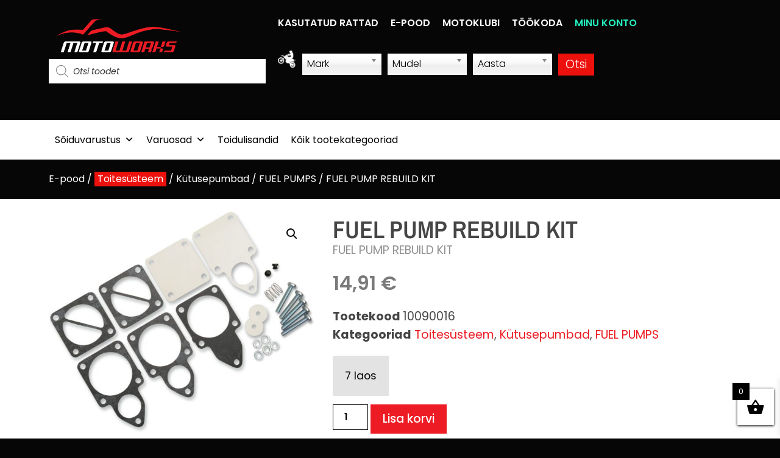

--- FILE ---
content_type: text/html; charset=UTF-8
request_url: https://motoworks.ee/toode/fuel-pump-rebuild-kit/
body_size: 42909
content:
<!doctype html>
<html lang="et">
<head>
	<meta charset="UTF-8">
	<meta name="viewport" content="width=device-width, initial-scale=1">
	<link rel="profile" href="https://gmpg.org/xfn/11">
	<meta name='robots' content='index, follow, max-image-preview:large, max-snippet:-1, max-video-preview:-1' />

	<!-- This site is optimized with the Yoast SEO plugin v26.7 - https://yoast.com/wordpress/plugins/seo/ -->
	<title>FUEL PUMP REBUILD KIT | Toitesüsteem, Kütusepumbad, FUEL PUMPS Mootorratta varuosad ja sõiduvatustus</title>
	<meta name="description" content="Motokaubad. Kategooria: Toitesüsteem, Kütusepumbad, FUEL PUMPS | FUEL PUMP REBUILD KIT | Toode on Motoworksi e-poes saadaval, tarneaeg 1-5 tööpäeva" />
	<link rel="canonical" href="https://motoworks.ee/toode/fuel-pump-rebuild-kit/" />
	<meta property="og:locale" content="et_EE" />
	<meta property="og:type" content="article" />
	<meta property="og:title" content="FUEL PUMP REBUILD KIT | Toitesüsteem, Kütusepumbad, FUEL PUMPS Mootorratta varuosad ja sõiduvatustus" />
	<meta property="og:description" content="Motokaubad. Kategooria: Toitesüsteem, Kütusepumbad, FUEL PUMPS | FUEL PUMP REBUILD KIT | Toode on Motoworksi e-poes saadaval, tarneaeg 1-5 tööpäeva" />
	<meta property="og:url" content="https://motoworks.ee/toode/fuel-pump-rebuild-kit/" />
	<meta property="og:site_name" content="MotoWorks | Mototehnika hooldus ja remont, motoklubi, e-pood" />
	<meta property="article:publisher" content="https://www.facebook.com/MotoWorksOU" />
	<meta property="article:modified_time" content="2026-01-17T00:41:40+00:00" />
	<meta property="og:image" content="https://motoworks.ee/wp-content/uploads/2025/04/jQlo9hqYlL4GWg8710rzRBBEtk3YrW0hX2PyCJesGYZPokqExE.jpg" />
	<meta property="og:image:width" content="1200" />
	<meta property="og:image:height" content="999" />
	<meta property="og:image:type" content="image/jpeg" />
	<meta name="twitter:card" content="summary_large_image" />
	<script type="application/ld+json" class="yoast-schema-graph">{"@context":"https://schema.org","@graph":[{"@type":"WebPage","@id":"https://motoworks.ee/toode/fuel-pump-rebuild-kit/","url":"https://motoworks.ee/toode/fuel-pump-rebuild-kit/","name":"FUEL PUMP REBUILD KIT | Toitesüsteem, Kütusepumbad, FUEL PUMPS Mootorratta varuosad ja sõiduvatustus","isPartOf":{"@id":"https://motoworks.ee/#website"},"primaryImageOfPage":{"@id":"https://motoworks.ee/toode/fuel-pump-rebuild-kit/#primaryimage"},"image":{"@id":"https://motoworks.ee/toode/fuel-pump-rebuild-kit/#primaryimage"},"thumbnailUrl":"https://motoworks.ee/wp-content/uploads/2025/04/jQlo9hqYlL4GWg8710rzRBBEtk3YrW0hX2PyCJesGYZPokqExE.jpg","datePublished":"2021-12-20T15:10:40+00:00","dateModified":"2026-01-17T00:41:40+00:00","description":"Motokaubad. Kategooria: Toitesüsteem, Kütusepumbad, FUEL PUMPS | FUEL PUMP REBUILD KIT | Toode on Motoworksi e-poes saadaval, tarneaeg 1-5 tööpäeva","breadcrumb":{"@id":"https://motoworks.ee/toode/fuel-pump-rebuild-kit/#breadcrumb"},"inLanguage":"et","potentialAction":[{"@type":"ReadAction","target":["https://motoworks.ee/toode/fuel-pump-rebuild-kit/"]}]},{"@type":"ImageObject","inLanguage":"et","@id":"https://motoworks.ee/toode/fuel-pump-rebuild-kit/#primaryimage","url":"https://motoworks.ee/wp-content/uploads/2025/04/jQlo9hqYlL4GWg8710rzRBBEtk3YrW0hX2PyCJesGYZPokqExE.jpg","contentUrl":"https://motoworks.ee/wp-content/uploads/2025/04/jQlo9hqYlL4GWg8710rzRBBEtk3YrW0hX2PyCJesGYZPokqExE.jpg","width":1200,"height":999},{"@type":"BreadcrumbList","@id":"https://motoworks.ee/toode/fuel-pump-rebuild-kit/#breadcrumb","itemListElement":[{"@type":"ListItem","position":1,"name":"Esileht","item":"https://motoworks.ee/"},{"@type":"ListItem","position":2,"name":"Tooted","item":"https://motoworks.ee/pood/"},{"@type":"ListItem","position":3,"name":"FUEL PUMP REBUILD KIT"}]},{"@type":"WebSite","@id":"https://motoworks.ee/#website","url":"https://motoworks.ee/","name":"MotoWorks | Mototehnika hooldus ja remont, motoklubi, e-pood","description":"MX-epood, Mootorrataste remont, Motoklubi","publisher":{"@id":"https://motoworks.ee/#organization"},"potentialAction":[{"@type":"SearchAction","target":{"@type":"EntryPoint","urlTemplate":"https://motoworks.ee/?s={search_term_string}"},"query-input":{"@type":"PropertyValueSpecification","valueRequired":true,"valueName":"search_term_string"}}],"inLanguage":"et"},{"@type":"Organization","@id":"https://motoworks.ee/#organization","name":"Moto Works","url":"https://motoworks.ee/","logo":{"@type":"ImageObject","inLanguage":"et","@id":"https://motoworks.ee/#/schema/logo/image/","url":"","contentUrl":"","caption":"Moto Works"},"image":{"@id":"https://motoworks.ee/#/schema/logo/image/"},"sameAs":["https://www.facebook.com/MotoWorksOU","https://www.instagram.com/motoworks_rt/"]}]}</script>
	<!-- / Yoast SEO plugin. -->


<link rel="alternate" type="application/rss+xml" title="MotoWorks | Mototehnika hooldus ja remont, motoklubi, e-pood &raquo; RSS" href="https://motoworks.ee/feed/" />
<link rel="alternate" type="application/rss+xml" title="MotoWorks | Mototehnika hooldus ja remont, motoklubi, e-pood &raquo; Kommentaaride RSS" href="https://motoworks.ee/comments/feed/" />
<link rel="alternate" title="oEmbed (JSON)" type="application/json+oembed" href="https://motoworks.ee/wp-json/oembed/1.0/embed?url=https%3A%2F%2Fmotoworks.ee%2Ftoode%2Ffuel-pump-rebuild-kit%2F" />
<link rel="alternate" title="oEmbed (XML)" type="text/xml+oembed" href="https://motoworks.ee/wp-json/oembed/1.0/embed?url=https%3A%2F%2Fmotoworks.ee%2Ftoode%2Ffuel-pump-rebuild-kit%2F&#038;format=xml" />
<style id='wp-img-auto-sizes-contain-inline-css'>
img:is([sizes=auto i],[sizes^="auto," i]){contain-intrinsic-size:3000px 1500px}
/*# sourceURL=wp-img-auto-sizes-contain-inline-css */
</style>
<style id='wp-emoji-styles-inline-css'>

	img.wp-smiley, img.emoji {
		display: inline !important;
		border: none !important;
		box-shadow: none !important;
		height: 1em !important;
		width: 1em !important;
		margin: 0 0.07em !important;
		vertical-align: -0.1em !important;
		background: none !important;
		padding: 0 !important;
	}
/*# sourceURL=wp-emoji-styles-inline-css */
</style>
<link rel='stylesheet' id='wp-block-library-css' href='https://motoworks.ee/wp-includes/css/dist/block-library/style.min.css?ver=83edfc2f614a6089ab84f803b8827517' media='all' />
<link rel='stylesheet' id='jet-engine-frontend-css' href='https://motoworks.ee/wp-content/plugins/jet-engine/assets/css/frontend.css?ver=3.7.5' media='all' />
<style id='global-styles-inline-css'>
:root{--wp--preset--aspect-ratio--square: 1;--wp--preset--aspect-ratio--4-3: 4/3;--wp--preset--aspect-ratio--3-4: 3/4;--wp--preset--aspect-ratio--3-2: 3/2;--wp--preset--aspect-ratio--2-3: 2/3;--wp--preset--aspect-ratio--16-9: 16/9;--wp--preset--aspect-ratio--9-16: 9/16;--wp--preset--color--black: #000000;--wp--preset--color--cyan-bluish-gray: #abb8c3;--wp--preset--color--white: #ffffff;--wp--preset--color--pale-pink: #f78da7;--wp--preset--color--vivid-red: #cf2e2e;--wp--preset--color--luminous-vivid-orange: #ff6900;--wp--preset--color--luminous-vivid-amber: #fcb900;--wp--preset--color--light-green-cyan: #7bdcb5;--wp--preset--color--vivid-green-cyan: #00d084;--wp--preset--color--pale-cyan-blue: #8ed1fc;--wp--preset--color--vivid-cyan-blue: #0693e3;--wp--preset--color--vivid-purple: #9b51e0;--wp--preset--gradient--vivid-cyan-blue-to-vivid-purple: linear-gradient(135deg,rgb(6,147,227) 0%,rgb(155,81,224) 100%);--wp--preset--gradient--light-green-cyan-to-vivid-green-cyan: linear-gradient(135deg,rgb(122,220,180) 0%,rgb(0,208,130) 100%);--wp--preset--gradient--luminous-vivid-amber-to-luminous-vivid-orange: linear-gradient(135deg,rgb(252,185,0) 0%,rgb(255,105,0) 100%);--wp--preset--gradient--luminous-vivid-orange-to-vivid-red: linear-gradient(135deg,rgb(255,105,0) 0%,rgb(207,46,46) 100%);--wp--preset--gradient--very-light-gray-to-cyan-bluish-gray: linear-gradient(135deg,rgb(238,238,238) 0%,rgb(169,184,195) 100%);--wp--preset--gradient--cool-to-warm-spectrum: linear-gradient(135deg,rgb(74,234,220) 0%,rgb(151,120,209) 20%,rgb(207,42,186) 40%,rgb(238,44,130) 60%,rgb(251,105,98) 80%,rgb(254,248,76) 100%);--wp--preset--gradient--blush-light-purple: linear-gradient(135deg,rgb(255,206,236) 0%,rgb(152,150,240) 100%);--wp--preset--gradient--blush-bordeaux: linear-gradient(135deg,rgb(254,205,165) 0%,rgb(254,45,45) 50%,rgb(107,0,62) 100%);--wp--preset--gradient--luminous-dusk: linear-gradient(135deg,rgb(255,203,112) 0%,rgb(199,81,192) 50%,rgb(65,88,208) 100%);--wp--preset--gradient--pale-ocean: linear-gradient(135deg,rgb(255,245,203) 0%,rgb(182,227,212) 50%,rgb(51,167,181) 100%);--wp--preset--gradient--electric-grass: linear-gradient(135deg,rgb(202,248,128) 0%,rgb(113,206,126) 100%);--wp--preset--gradient--midnight: linear-gradient(135deg,rgb(2,3,129) 0%,rgb(40,116,252) 100%);--wp--preset--font-size--small: 13px;--wp--preset--font-size--medium: 20px;--wp--preset--font-size--large: 36px;--wp--preset--font-size--x-large: 42px;--wp--preset--spacing--20: 0.44rem;--wp--preset--spacing--30: 0.67rem;--wp--preset--spacing--40: 1rem;--wp--preset--spacing--50: 1.5rem;--wp--preset--spacing--60: 2.25rem;--wp--preset--spacing--70: 3.38rem;--wp--preset--spacing--80: 5.06rem;--wp--preset--shadow--natural: 6px 6px 9px rgba(0, 0, 0, 0.2);--wp--preset--shadow--deep: 12px 12px 50px rgba(0, 0, 0, 0.4);--wp--preset--shadow--sharp: 6px 6px 0px rgba(0, 0, 0, 0.2);--wp--preset--shadow--outlined: 6px 6px 0px -3px rgb(255, 255, 255), 6px 6px rgb(0, 0, 0);--wp--preset--shadow--crisp: 6px 6px 0px rgb(0, 0, 0);}:root { --wp--style--global--content-size: 800px;--wp--style--global--wide-size: 1200px; }:where(body) { margin: 0; }.wp-site-blocks > .alignleft { float: left; margin-right: 2em; }.wp-site-blocks > .alignright { float: right; margin-left: 2em; }.wp-site-blocks > .aligncenter { justify-content: center; margin-left: auto; margin-right: auto; }:where(.wp-site-blocks) > * { margin-block-start: 24px; margin-block-end: 0; }:where(.wp-site-blocks) > :first-child { margin-block-start: 0; }:where(.wp-site-blocks) > :last-child { margin-block-end: 0; }:root { --wp--style--block-gap: 24px; }:root :where(.is-layout-flow) > :first-child{margin-block-start: 0;}:root :where(.is-layout-flow) > :last-child{margin-block-end: 0;}:root :where(.is-layout-flow) > *{margin-block-start: 24px;margin-block-end: 0;}:root :where(.is-layout-constrained) > :first-child{margin-block-start: 0;}:root :where(.is-layout-constrained) > :last-child{margin-block-end: 0;}:root :where(.is-layout-constrained) > *{margin-block-start: 24px;margin-block-end: 0;}:root :where(.is-layout-flex){gap: 24px;}:root :where(.is-layout-grid){gap: 24px;}.is-layout-flow > .alignleft{float: left;margin-inline-start: 0;margin-inline-end: 2em;}.is-layout-flow > .alignright{float: right;margin-inline-start: 2em;margin-inline-end: 0;}.is-layout-flow > .aligncenter{margin-left: auto !important;margin-right: auto !important;}.is-layout-constrained > .alignleft{float: left;margin-inline-start: 0;margin-inline-end: 2em;}.is-layout-constrained > .alignright{float: right;margin-inline-start: 2em;margin-inline-end: 0;}.is-layout-constrained > .aligncenter{margin-left: auto !important;margin-right: auto !important;}.is-layout-constrained > :where(:not(.alignleft):not(.alignright):not(.alignfull)){max-width: var(--wp--style--global--content-size);margin-left: auto !important;margin-right: auto !important;}.is-layout-constrained > .alignwide{max-width: var(--wp--style--global--wide-size);}body .is-layout-flex{display: flex;}.is-layout-flex{flex-wrap: wrap;align-items: center;}.is-layout-flex > :is(*, div){margin: 0;}body .is-layout-grid{display: grid;}.is-layout-grid > :is(*, div){margin: 0;}body{padding-top: 0px;padding-right: 0px;padding-bottom: 0px;padding-left: 0px;}a:where(:not(.wp-element-button)){text-decoration: underline;}:root :where(.wp-element-button, .wp-block-button__link){background-color: #32373c;border-width: 0;color: #fff;font-family: inherit;font-size: inherit;font-style: inherit;font-weight: inherit;letter-spacing: inherit;line-height: inherit;padding-top: calc(0.667em + 2px);padding-right: calc(1.333em + 2px);padding-bottom: calc(0.667em + 2px);padding-left: calc(1.333em + 2px);text-decoration: none;text-transform: inherit;}.has-black-color{color: var(--wp--preset--color--black) !important;}.has-cyan-bluish-gray-color{color: var(--wp--preset--color--cyan-bluish-gray) !important;}.has-white-color{color: var(--wp--preset--color--white) !important;}.has-pale-pink-color{color: var(--wp--preset--color--pale-pink) !important;}.has-vivid-red-color{color: var(--wp--preset--color--vivid-red) !important;}.has-luminous-vivid-orange-color{color: var(--wp--preset--color--luminous-vivid-orange) !important;}.has-luminous-vivid-amber-color{color: var(--wp--preset--color--luminous-vivid-amber) !important;}.has-light-green-cyan-color{color: var(--wp--preset--color--light-green-cyan) !important;}.has-vivid-green-cyan-color{color: var(--wp--preset--color--vivid-green-cyan) !important;}.has-pale-cyan-blue-color{color: var(--wp--preset--color--pale-cyan-blue) !important;}.has-vivid-cyan-blue-color{color: var(--wp--preset--color--vivid-cyan-blue) !important;}.has-vivid-purple-color{color: var(--wp--preset--color--vivid-purple) !important;}.has-black-background-color{background-color: var(--wp--preset--color--black) !important;}.has-cyan-bluish-gray-background-color{background-color: var(--wp--preset--color--cyan-bluish-gray) !important;}.has-white-background-color{background-color: var(--wp--preset--color--white) !important;}.has-pale-pink-background-color{background-color: var(--wp--preset--color--pale-pink) !important;}.has-vivid-red-background-color{background-color: var(--wp--preset--color--vivid-red) !important;}.has-luminous-vivid-orange-background-color{background-color: var(--wp--preset--color--luminous-vivid-orange) !important;}.has-luminous-vivid-amber-background-color{background-color: var(--wp--preset--color--luminous-vivid-amber) !important;}.has-light-green-cyan-background-color{background-color: var(--wp--preset--color--light-green-cyan) !important;}.has-vivid-green-cyan-background-color{background-color: var(--wp--preset--color--vivid-green-cyan) !important;}.has-pale-cyan-blue-background-color{background-color: var(--wp--preset--color--pale-cyan-blue) !important;}.has-vivid-cyan-blue-background-color{background-color: var(--wp--preset--color--vivid-cyan-blue) !important;}.has-vivid-purple-background-color{background-color: var(--wp--preset--color--vivid-purple) !important;}.has-black-border-color{border-color: var(--wp--preset--color--black) !important;}.has-cyan-bluish-gray-border-color{border-color: var(--wp--preset--color--cyan-bluish-gray) !important;}.has-white-border-color{border-color: var(--wp--preset--color--white) !important;}.has-pale-pink-border-color{border-color: var(--wp--preset--color--pale-pink) !important;}.has-vivid-red-border-color{border-color: var(--wp--preset--color--vivid-red) !important;}.has-luminous-vivid-orange-border-color{border-color: var(--wp--preset--color--luminous-vivid-orange) !important;}.has-luminous-vivid-amber-border-color{border-color: var(--wp--preset--color--luminous-vivid-amber) !important;}.has-light-green-cyan-border-color{border-color: var(--wp--preset--color--light-green-cyan) !important;}.has-vivid-green-cyan-border-color{border-color: var(--wp--preset--color--vivid-green-cyan) !important;}.has-pale-cyan-blue-border-color{border-color: var(--wp--preset--color--pale-cyan-blue) !important;}.has-vivid-cyan-blue-border-color{border-color: var(--wp--preset--color--vivid-cyan-blue) !important;}.has-vivid-purple-border-color{border-color: var(--wp--preset--color--vivid-purple) !important;}.has-vivid-cyan-blue-to-vivid-purple-gradient-background{background: var(--wp--preset--gradient--vivid-cyan-blue-to-vivid-purple) !important;}.has-light-green-cyan-to-vivid-green-cyan-gradient-background{background: var(--wp--preset--gradient--light-green-cyan-to-vivid-green-cyan) !important;}.has-luminous-vivid-amber-to-luminous-vivid-orange-gradient-background{background: var(--wp--preset--gradient--luminous-vivid-amber-to-luminous-vivid-orange) !important;}.has-luminous-vivid-orange-to-vivid-red-gradient-background{background: var(--wp--preset--gradient--luminous-vivid-orange-to-vivid-red) !important;}.has-very-light-gray-to-cyan-bluish-gray-gradient-background{background: var(--wp--preset--gradient--very-light-gray-to-cyan-bluish-gray) !important;}.has-cool-to-warm-spectrum-gradient-background{background: var(--wp--preset--gradient--cool-to-warm-spectrum) !important;}.has-blush-light-purple-gradient-background{background: var(--wp--preset--gradient--blush-light-purple) !important;}.has-blush-bordeaux-gradient-background{background: var(--wp--preset--gradient--blush-bordeaux) !important;}.has-luminous-dusk-gradient-background{background: var(--wp--preset--gradient--luminous-dusk) !important;}.has-pale-ocean-gradient-background{background: var(--wp--preset--gradient--pale-ocean) !important;}.has-electric-grass-gradient-background{background: var(--wp--preset--gradient--electric-grass) !important;}.has-midnight-gradient-background{background: var(--wp--preset--gradient--midnight) !important;}.has-small-font-size{font-size: var(--wp--preset--font-size--small) !important;}.has-medium-font-size{font-size: var(--wp--preset--font-size--medium) !important;}.has-large-font-size{font-size: var(--wp--preset--font-size--large) !important;}.has-x-large-font-size{font-size: var(--wp--preset--font-size--x-large) !important;}
:root :where(.wp-block-pullquote){font-size: 1.5em;line-height: 1.6;}
/*# sourceURL=global-styles-inline-css */
</style>
<link rel='stylesheet' id='contact-form-7-css' href='https://motoworks.ee/wp-content/plugins/contact-form-7/includes/css/styles.css?ver=6.1.4' media='all' />
<link rel='stylesheet' id='walcf7-datepicker-css-css' href='https://motoworks.ee/wp-content/plugins/date-time-picker-for-contact-form-7/assets/css/jquery.datetimepicker.min.css?ver=1.0.0' media='all' />
<link rel='stylesheet' id='esto-calculator-css-css' href='https://motoworks.ee/wp-content/plugins/esto-payment-methods/assets/css/calculator.css?ver=1768433887' media='all' />
<link rel='stylesheet' id='woo_vpf_chosen_style-css' href='https://motoworks.ee/wp-content/plugins/woo-vehicle-parts-finder/assets/css/chosen.min.css?ver=83edfc2f614a6089ab84f803b8827517' media='all' />
<link rel='stylesheet' id='woo_vpf_colorbox_style-css' href='https://motoworks.ee/wp-content/plugins/woo-vehicle-parts-finder/assets/css/colorbox.css?ver=83edfc2f614a6089ab84f803b8827517' media='all' />
<link rel='stylesheet' id='woo_vpf_front_style-css' href='https://motoworks.ee/wp-content/plugins/woo-vehicle-parts-finder/assets/css/style.css?ver=83edfc2f614a6089ab84f803b8827517' media='all' />
<link rel='stylesheet' id='photoswipe-css' href='https://motoworks.ee/wp-content/plugins/woocommerce/assets/css/photoswipe/photoswipe.min.css?ver=10.4.3' media='all' />
<link rel='stylesheet' id='photoswipe-default-skin-css' href='https://motoworks.ee/wp-content/plugins/woocommerce/assets/css/photoswipe/default-skin/default-skin.min.css?ver=10.4.3' media='all' />
<link rel='stylesheet' id='woocommerce-layout-css' href='https://motoworks.ee/wp-content/plugins/woocommerce/assets/css/woocommerce-layout.css?ver=10.4.3' media='all' />
<link rel='stylesheet' id='woocommerce-smallscreen-css' href='https://motoworks.ee/wp-content/plugins/woocommerce/assets/css/woocommerce-smallscreen.css?ver=10.4.3' media='only screen and (max-width: 768px)' />
<link rel='stylesheet' id='woocommerce-general-css' href='https://motoworks.ee/wp-content/plugins/woocommerce/assets/css/woocommerce.css?ver=10.4.3' media='all' />
<style id='woocommerce-inline-inline-css'>
.woocommerce form .form-row .required { visibility: visible; }
/*# sourceURL=woocommerce-inline-inline-css */
</style>
<link rel='stylesheet' id='wpcf7-redirect-script-frontend-css' href='https://motoworks.ee/wp-content/plugins/wpcf7-redirect/build/assets/frontend-script.css?ver=2c532d7e2be36f6af233' media='all' />
<link rel='stylesheet' id='megamenu-css' href='https://motoworks.ee/wp-content/uploads/maxmegamenu/style.css?ver=80e7d9' media='all' />
<link rel='stylesheet' id='dashicons-css' href='https://motoworks.ee/wp-includes/css/dashicons.min.css?ver=83edfc2f614a6089ab84f803b8827517' media='all' />
<link rel='stylesheet' id='dgwt-wcas-style-css' href='https://motoworks.ee/wp-content/plugins/ajax-search-for-woocommerce-premium/assets/css/style.min.css?ver=1.14.1' media='all' />
<link rel='stylesheet' id='xoo-wsc-fonts-css' href='https://motoworks.ee/wp-content/plugins/side-cart-woocommerce/assets/css/xoo-wsc-fonts.css?ver=2.7.2' media='all' />
<link rel='stylesheet' id='xoo-wsc-style-css' href='https://motoworks.ee/wp-content/plugins/side-cart-woocommerce/assets/css/xoo-wsc-style.css?ver=2.7.2' media='all' />
<style id='xoo-wsc-style-inline-css'>



 

.xoo-wsc-footer{
	background-color: #ffffff;
	color: #000000;
	padding: 10px 20px;
	box-shadow: 0 -5px 10px #0000001a;
}

.xoo-wsc-footer, .xoo-wsc-footer a, .xoo-wsc-footer .amount{
	font-size: 18px;
}

.xoo-wsc-btn .amount{
	color: #000000}

.xoo-wsc-btn:hover .amount{
	color: #000000;
}

.xoo-wsc-ft-buttons-cont{
	grid-template-columns: auto;
}

.xoo-wsc-basket{
	bottom: 12px;
	right: 0px;
	background-color: #ffffff;
	color: #000000;
	box-shadow: 0 1px 4px 0;
	border-radius: 50%;
	display: flex;
	width: 60px;
	height: 60px;
}


.xoo-wsc-bki{
	font-size: 30px}

.xoo-wsc-items-count{
	top: -9px;
	left: -8px;
}

.xoo-wsc-items-count, .xoo-wsch-items-count{
	background-color: #000000;
	color: #ffffff;
}

.xoo-wsc-container, .xoo-wsc-slider{
	max-width: 320px;
	right: -320px;
	top: 0;bottom: 0;
	bottom: 0;
	font-family: }


.xoo-wsc-cart-active .xoo-wsc-container, .xoo-wsc-slider-active .xoo-wsc-slider{
	right: 0;
}


.xoo-wsc-cart-active .xoo-wsc-basket{
	right: 320px;
}

.xoo-wsc-slider{
	right: -320px;
}

span.xoo-wsch-close {
    font-size: 16px;
}

	.xoo-wsch-top{
		justify-content: center;
	}
	span.xoo-wsch-close {
	    right: 10px;
	}

.xoo-wsch-text{
	font-size: 20px;
}

.xoo-wsc-header{
	color: #000000;
	background-color: #ffffff;
	border-bottom: 2px solid #eee;
	padding: 15px 15px;
}


.xoo-wsc-body{
	background-color: #ffffff;
}

.xoo-wsc-products:not(.xoo-wsc-pattern-card), .xoo-wsc-products:not(.xoo-wsc-pattern-card) span.amount, .xoo-wsc-products:not(.xoo-wsc-pattern-card) a{
	font-size: 16px;
	color: #000000;
}

.xoo-wsc-products:not(.xoo-wsc-pattern-card) .xoo-wsc-product{
	padding: 20px 15px;
	margin: 0;
	border-radius: 0px;
	box-shadow: 0 0;
	background-color: transparent;
}

.xoo-wsc-sum-col{
	justify-content: center;
}


/** Shortcode **/
.xoo-wsc-sc-count{
	background-color: #000000;
	color: #ffffff;
}

.xoo-wsc-sc-bki{
	font-size: 28px;
	color: #000000;
}
.xoo-wsc-sc-cont{
	color: #000000;
}


.xoo-wsc-product dl.variation {
	display: block;
}


.xoo-wsc-product-cont{
	padding: 10px 10px;
}

.xoo-wsc-products:not(.xoo-wsc-pattern-card) .xoo-wsc-img-col{
	width: 30%;
}

.xoo-wsc-pattern-card .xoo-wsc-img-col img{
	max-width: 100%;
	height: auto;
}

.xoo-wsc-products:not(.xoo-wsc-pattern-card) .xoo-wsc-sum-col{
	width: 70%;
}

.xoo-wsc-pattern-card .xoo-wsc-product-cont{
	width: 50% 
}

@media only screen and (max-width: 600px) {
	.xoo-wsc-pattern-card .xoo-wsc-product-cont  {
		width: 50%;
	}
}


.xoo-wsc-pattern-card .xoo-wsc-product{
	border: 0;
	box-shadow: 0px 10px 15px -12px #0000001a;
}


.xoo-wsc-sm-front{
	background-color: #eee;
}
.xoo-wsc-pattern-card, .xoo-wsc-sm-front{
	border-bottom-left-radius: 5px;
	border-bottom-right-radius: 5px;
}
.xoo-wsc-pattern-card, .xoo-wsc-img-col img, .xoo-wsc-img-col, .xoo-wsc-sm-back-cont{
	border-top-left-radius: 5px;
	border-top-right-radius: 5px;
}
.xoo-wsc-sm-back{
	background-color: #fff;
}
.xoo-wsc-pattern-card, .xoo-wsc-pattern-card a, .xoo-wsc-pattern-card .amount{
	font-size: 16px;
}

.xoo-wsc-sm-front, .xoo-wsc-sm-front a, .xoo-wsc-sm-front .amount{
	color: #000;
}

.xoo-wsc-sm-back, .xoo-wsc-sm-back a, .xoo-wsc-sm-back .amount{
	color: #000;
}


.magictime {
    animation-duration: 0.5s;
}



span.xoo-wsch-items-count{
	height: 20px;
	line-height: 20px;
	width: 20px;
}

span.xoo-wsch-icon{
	font-size: 30px
}

.xoo-wsc-smr-del{
	font-size: 16px
}
/*# sourceURL=xoo-wsc-style-inline-css */
</style>
<link rel='stylesheet' id='hello-elementor-css' href='https://motoworks.ee/wp-content/themes/hello-elementor/assets/css/reset.css?ver=3.4.5' media='all' />
<link rel='stylesheet' id='hello-elementor-theme-style-css' href='https://motoworks.ee/wp-content/themes/hello-elementor/assets/css/theme.css?ver=3.4.5' media='all' />
<link rel='stylesheet' id='hello-elementor-header-footer-css' href='https://motoworks.ee/wp-content/themes/hello-elementor/assets/css/header-footer.css?ver=3.4.5' media='all' />
<link rel='stylesheet' id='elementor-frontend-css' href='https://motoworks.ee/wp-content/plugins/elementor/assets/css/frontend.min.css?ver=3.34.1' media='all' />
<style id='elementor-frontend-inline-css'>
.elementor-kit-7{--e-global-color-primary:#FFFFFF;--e-global-color-secondary:#E3E3E3;--e-global-color-text:#FFFFFF;--e-global-color-accent:#C50606;--e-global-color-40a1fc3:#ED1C24;--e-global-color-c2d6c43:#454545;--e-global-color-c21465e:#909090;--e-global-typography-primary-font-family:"Poppins";--e-global-typography-primary-font-weight:600;--e-global-typography-secondary-font-family:"Poppins";--e-global-typography-secondary-font-weight:300;--e-global-typography-text-font-family:"Poppins";--e-global-typography-text-font-weight:300;--e-global-typography-accent-font-family:"Poppins";--e-global-typography-accent-font-weight:500;color:#FFFFFF;font-size:1.2rem;}.elementor-kit-7 e-page-transition{background-color:#FFBC7D;}.elementor-kit-7 a{color:#ED1C24;}.elementor-kit-7 a:hover{color:#808080FA;}.elementor-kit-7 h1{color:#FFFFFF;font-family:"Poppins", Sans-serif;font-size:1.8rem;}.elementor-kit-7 h2{color:#FFFFFF;font-family:"Poppins", Sans-serif;font-size:1.8rem;text-transform:uppercase;}.elementor-kit-7 h3{color:#FFFFFF;}.elementor-kit-7 h4{color:#6E6E6E;}.elementor-kit-7 button,.elementor-kit-7 input[type="button"],.elementor-kit-7 input[type="submit"],.elementor-kit-7 .elementor-button{font-family:"Poppins", Sans-serif;font-weight:300;color:#FFFFFF;}.elementor-kit-7 button:hover,.elementor-kit-7 button:focus,.elementor-kit-7 input[type="button"]:hover,.elementor-kit-7 input[type="button"]:focus,.elementor-kit-7 input[type="submit"]:hover,.elementor-kit-7 input[type="submit"]:focus,.elementor-kit-7 .elementor-button:hover,.elementor-kit-7 .elementor-button:focus{color:#FFFFFF;}.elementor-kit-7 input:not([type="button"]):not([type="submit"]),.elementor-kit-7 textarea,.elementor-kit-7 .elementor-field-textual{color:#353434;background-color:#B0B0B0;border-style:solid;border-width:2px 2px 2px 2px;border-color:#343434;}.elementor-kit-7 input:focus:not([type="button"]):not([type="submit"]),.elementor-kit-7 textarea:focus,.elementor-kit-7 .elementor-field-textual:focus{background-color:#FFFFFF;}.elementor-section.elementor-section-boxed > .elementor-container{max-width:1140px;}.e-con{--container-max-width:1140px;}.elementor-widget:not(:last-child){margin-block-end:20px;}.elementor-element{--widgets-spacing:20px 20px;--widgets-spacing-row:20px;--widgets-spacing-column:20px;}{}h1.entry-title{display:var(--page-title-display);}.site-header{padding-inline-end:0px;padding-inline-start:0px;}@media(max-width:1024px){.elementor-kit-7{font-size:1rem;}.elementor-section.elementor-section-boxed > .elementor-container{max-width:1024px;}.e-con{--container-max-width:1024px;}}@media(max-width:767px){.elementor-kit-7 h1{font-size:2rem;}.elementor-kit-7 h2{font-size:2rem;line-height:1em;}.elementor-kit-7 input:not([type="button"]):not([type="submit"]),.elementor-kit-7 textarea,.elementor-kit-7 .elementor-field-textual{border-width:1px 1px 1px 1px;}.elementor-section.elementor-section-boxed > .elementor-container{max-width:767px;}.e-con{--container-max-width:767px;}}
.elementor-272844 .elementor-element.elementor-element-0c49ce6{--display:flex;--flex-direction:row;--container-widget-width:calc( ( 1 - var( --container-widget-flex-grow ) ) * 100% );--container-widget-height:100%;--container-widget-flex-grow:1;--container-widget-align-self:stretch;--flex-wrap-mobile:wrap;--align-items:stretch;--gap:10px 10px;--row-gap:10px;--column-gap:10px;}.elementor-272844 .elementor-element.elementor-element-aedbaa5{--display:flex;--gap:0px 0px;--row-gap:0px;--column-gap:0px;}.elementor-widget-image .widget-image-caption{color:var( --e-global-color-text );font-family:var( --e-global-typography-text-font-family ), Sans-serif;font-size:var( --e-global-typography-text-font-size );font-weight:var( --e-global-typography-text-font-weight );}.elementor-272844 .elementor-element.elementor-element-f9ee5ab > .elementor-widget-container{margin:0px 0px 0px 0px;padding:0px 0px 0px 0px;}.elementor-272844 .elementor-element.elementor-element-f9ee5ab{text-align:start;}.elementor-272844 .elementor-element.elementor-element-f9ee5ab img{width:230px;max-width:100%;}.elementor-272844 .elementor-element.elementor-element-07a1971{width:var( --container-widget-width, 400px );max-width:400px;--container-widget-width:400px;--container-widget-flex-grow:0;z-index:99999;}.elementor-272844 .elementor-element.elementor-element-e2775a5{--display:flex;--justify-content:center;--gap:0px 0px;--row-gap:0px;--column-gap:0px;--padding-top:0px;--padding-bottom:0px;--padding-left:0px;--padding-right:10px;}.elementor-272844 .elementor-element.elementor-element-50b44f0{--display:flex;--flex-direction:row;--container-widget-width:calc( ( 1 - var( --container-widget-flex-grow ) ) * 100% );--container-widget-height:100%;--container-widget-flex-grow:1;--container-widget-align-self:stretch;--flex-wrap-mobile:wrap;--justify-content:flex-end;--align-items:stretch;--gap:10px 10px;--row-gap:10px;--column-gap:10px;--padding-top:0px;--padding-bottom:0px;--padding-left:0px;--padding-right:0px;}.elementor-widget-icon-box.elementor-view-stacked .elementor-icon{background-color:var( --e-global-color-primary );}.elementor-widget-icon-box.elementor-view-framed .elementor-icon, .elementor-widget-icon-box.elementor-view-default .elementor-icon{fill:var( --e-global-color-primary );color:var( --e-global-color-primary );border-color:var( --e-global-color-primary );}.elementor-widget-icon-box .elementor-icon-box-title, .elementor-widget-icon-box .elementor-icon-box-title a{font-family:var( --e-global-typography-primary-font-family ), Sans-serif;font-weight:var( --e-global-typography-primary-font-weight );}.elementor-widget-icon-box .elementor-icon-box-title{color:var( --e-global-color-primary );}.elementor-widget-icon-box:has(:hover) .elementor-icon-box-title,
					 .elementor-widget-icon-box:has(:focus) .elementor-icon-box-title{color:var( --e-global-color-primary );}.elementor-widget-icon-box .elementor-icon-box-description{font-family:var( --e-global-typography-text-font-family ), Sans-serif;font-size:var( --e-global-typography-text-font-size );font-weight:var( --e-global-typography-text-font-weight );color:var( --e-global-color-text );}.elementor-272844 .elementor-element.elementor-element-4f8ca5c{width:auto;max-width:auto;}.elementor-272844 .elementor-element.elementor-element-4f8ca5c > .elementor-widget-container{padding:10px 10px 10px 10px;}.elementor-272844 .elementor-element.elementor-element-4f8ca5c .elementor-icon-box-title, .elementor-272844 .elementor-element.elementor-element-4f8ca5c .elementor-icon-box-title a{font-family:"Poppins", Sans-serif;font-weight:600;}.elementor-272844 .elementor-element.elementor-element-4f8ca5c .elementor-icon-box-title{color:#FFFFFF;}.elementor-272844 .elementor-element.elementor-element-cbac76e{width:auto;max-width:auto;}.elementor-272844 .elementor-element.elementor-element-cbac76e > .elementor-widget-container{padding:10px 10px 10px 10px;}.elementor-272844 .elementor-element.elementor-element-cbac76e .elementor-icon-box-title, .elementor-272844 .elementor-element.elementor-element-cbac76e .elementor-icon-box-title a{font-family:"Poppins", Sans-serif;font-weight:600;}.elementor-272844 .elementor-element.elementor-element-cbac76e .elementor-icon-box-title{color:#FFFFFF;}.elementor-272844 .elementor-element.elementor-element-aa3ac30{width:auto;max-width:auto;}.elementor-272844 .elementor-element.elementor-element-aa3ac30 > .elementor-widget-container{padding:10px 10px 10px 10px;}.elementor-272844 .elementor-element.elementor-element-aa3ac30 .elementor-icon-box-title, .elementor-272844 .elementor-element.elementor-element-aa3ac30 .elementor-icon-box-title a{font-family:"Poppins", Sans-serif;font-weight:600;}.elementor-272844 .elementor-element.elementor-element-aa3ac30 .elementor-icon-box-title{color:#FFFFFF;}.elementor-272844 .elementor-element.elementor-element-a88a7dc{width:auto;max-width:auto;}.elementor-272844 .elementor-element.elementor-element-a88a7dc > .elementor-widget-container{padding:10px 10px 10px 10px;}.elementor-272844 .elementor-element.elementor-element-a88a7dc .elementor-icon-box-title, .elementor-272844 .elementor-element.elementor-element-a88a7dc .elementor-icon-box-title a{font-family:"Poppins", Sans-serif;font-weight:600;}.elementor-272844 .elementor-element.elementor-element-a88a7dc .elementor-icon-box-title{color:#FFFFFF;}.elementor-272844 .elementor-element.elementor-element-4682908{width:auto;max-width:auto;}.elementor-272844 .elementor-element.elementor-element-4682908 > .elementor-widget-container{padding:10px 10px 10px 10px;}.elementor-272844 .elementor-element.elementor-element-4682908 .elementor-icon-box-title, .elementor-272844 .elementor-element.elementor-element-4682908 .elementor-icon-box-title a{font-family:"Poppins", Sans-serif;font-weight:600;}.elementor-272844 .elementor-element.elementor-element-4682908 .elementor-icon-box-title{color:#25F1BF;}.elementor-272844 .elementor-element.elementor-element-9230d44{--display:flex;--flex-direction:row;--container-widget-width:calc( ( 1 - var( --container-widget-flex-grow ) ) * 100% );--container-widget-height:100%;--container-widget-flex-grow:1;--container-widget-align-self:stretch;--flex-wrap-mobile:wrap;--align-items:stretch;--gap:10px 10px;--row-gap:10px;--column-gap:10px;--padding-top:0px;--padding-bottom:0px;--padding-left:0px;--padding-right:0px;}.elementor-272844 .elementor-element.elementor-element-b94eaef{--display:flex;--flex-direction:row;--container-widget-width:calc( ( 1 - var( --container-widget-flex-grow ) ) * 100% );--container-widget-height:100%;--container-widget-flex-grow:1;--container-widget-align-self:stretch;--flex-wrap-mobile:wrap;--justify-content:flex-end;--align-items:center;--margin-top:0px;--margin-bottom:0px;--margin-left:0px;--margin-right:0px;--padding-top:0px;--padding-bottom:0px;--padding-left:0px;--padding-right:0px;}.elementor-272844 .elementor-element.elementor-element-edf63f8{width:auto;max-width:auto;}.elementor-272844 .elementor-element.elementor-element-edf63f8 > .elementor-widget-container{margin:0px 0px 5px 0px;padding:10px 10px 10px 10px;}.elementor-272844 .elementor-element.elementor-element-edf63f8 img{width:30px;max-width:100%;}.elementor-272844 .elementor-element.elementor-element-a8dbfff{width:auto;max-width:auto;align-self:center;}.elementor-272844 .elementor-element.elementor-element-a8dbfff > .elementor-widget-container{padding:15px 0px 0px 0px;}.elementor-272844 .elementor-element.elementor-element-dbadfb3{--display:flex;--flex-direction:row;--container-widget-width:calc( ( 1 - var( --container-widget-flex-grow ) ) * 100% );--container-widget-height:100%;--container-widget-flex-grow:1;--container-widget-align-self:stretch;--flex-wrap-mobile:wrap;--align-items:stretch;--gap:10px 10px;--row-gap:10px;--column-gap:10px;}.elementor-272844 .elementor-element.elementor-element-ea6a0d3{--display:flex;--flex-direction:row;--container-widget-width:initial;--container-widget-height:100%;--container-widget-flex-grow:1;--container-widget-align-self:stretch;--flex-wrap-mobile:wrap;--justify-content:flex-end;}.elementor-272844 .elementor-element.elementor-element-8474b36{--display:flex;--flex-direction:row;--container-widget-width:calc( ( 1 - var( --container-widget-flex-grow ) ) * 100% );--container-widget-height:100%;--container-widget-flex-grow:1;--container-widget-align-self:stretch;--flex-wrap-mobile:wrap;--align-items:stretch;--gap:10px 10px;--row-gap:10px;--column-gap:10px;--padding-top:10px;--padding-bottom:0px;--padding-left:0px;--padding-right:0px;}.elementor-272844 .elementor-element.elementor-element-e05eef1{--display:flex;--padding-top:0px;--padding-bottom:0px;--padding-left:0px;--padding-right:0px;}.elementor-272844 .elementor-element.elementor-element-0b075ed{width:auto;max-width:auto;align-self:center;}.elementor-272844 .elementor-element.elementor-element-0b075ed > .elementor-widget-container{padding:15px 0px 0px 0px;}.elementor-272844 .elementor-element.elementor-element-d864e26{--display:flex;--flex-direction:row;--container-widget-width:calc( ( 1 - var( --container-widget-flex-grow ) ) * 100% );--container-widget-height:100%;--container-widget-flex-grow:1;--container-widget-align-self:stretch;--flex-wrap-mobile:wrap;--align-items:stretch;--gap:0px 0px;--row-gap:0px;--column-gap:0px;--margin-top:0px;--margin-bottom:0px;--margin-left:0px;--margin-right:0px;--padding-top:0px;--padding-bottom:0px;--padding-left:0px;--padding-right:0px;--z-index:99;}.elementor-272844 .elementor-element.elementor-element-d864e26:not(.elementor-motion-effects-element-type-background), .elementor-272844 .elementor-element.elementor-element-d864e26 > .elementor-motion-effects-container > .elementor-motion-effects-layer{background-color:#FFFFFF;}.elementor-272844 .elementor-element.elementor-element-d793100{--display:flex;--gap:0px 0px;--row-gap:0px;--column-gap:0px;}.elementor-272844 .elementor-element.elementor-element-7149dcf{z-index:9999;}.elementor-272844 .elementor-element.elementor-element-7e7855c{--display:flex;--flex-direction:row;--container-widget-width:calc( ( 1 - var( --container-widget-flex-grow ) ) * 100% );--container-widget-height:100%;--container-widget-flex-grow:1;--container-widget-align-self:stretch;--flex-wrap-mobile:wrap;--align-items:stretch;--gap:0px 0px;--row-gap:0px;--column-gap:0px;--margin-top:0px;--margin-bottom:0px;--margin-left:0px;--margin-right:0px;--padding-top:0px;--padding-bottom:0px;--padding-left:0px;--padding-right:0px;--z-index:99;}.elementor-272844 .elementor-element.elementor-element-7e7855c:not(.elementor-motion-effects-element-type-background), .elementor-272844 .elementor-element.elementor-element-7e7855c > .elementor-motion-effects-container > .elementor-motion-effects-layer{background-color:#FFFFFF;}.elementor-272844 .elementor-element.elementor-element-4cfa646{--display:flex;--gap:0px 0px;--row-gap:0px;--column-gap:0px;}.elementor-widget-nav-menu .elementor-nav-menu .elementor-item{font-family:var( --e-global-typography-primary-font-family ), Sans-serif;font-weight:var( --e-global-typography-primary-font-weight );}.elementor-widget-nav-menu .elementor-nav-menu--main .elementor-item{color:var( --e-global-color-text );fill:var( --e-global-color-text );}.elementor-widget-nav-menu .elementor-nav-menu--main .elementor-item:hover,
					.elementor-widget-nav-menu .elementor-nav-menu--main .elementor-item.elementor-item-active,
					.elementor-widget-nav-menu .elementor-nav-menu--main .elementor-item.highlighted,
					.elementor-widget-nav-menu .elementor-nav-menu--main .elementor-item:focus{color:var( --e-global-color-accent );fill:var( --e-global-color-accent );}.elementor-widget-nav-menu .elementor-nav-menu--main:not(.e--pointer-framed) .elementor-item:before,
					.elementor-widget-nav-menu .elementor-nav-menu--main:not(.e--pointer-framed) .elementor-item:after{background-color:var( --e-global-color-accent );}.elementor-widget-nav-menu .e--pointer-framed .elementor-item:before,
					.elementor-widget-nav-menu .e--pointer-framed .elementor-item:after{border-color:var( --e-global-color-accent );}.elementor-widget-nav-menu{--e-nav-menu-divider-color:var( --e-global-color-text );}.elementor-widget-nav-menu .elementor-nav-menu--dropdown .elementor-item, .elementor-widget-nav-menu .elementor-nav-menu--dropdown  .elementor-sub-item{font-family:var( --e-global-typography-accent-font-family ), Sans-serif;font-weight:var( --e-global-typography-accent-font-weight );}.elementor-272844 .elementor-element.elementor-element-e0278d2 .elementor-menu-toggle{margin:0 auto;background-color:#C80A0A;}.elementor-272844 .elementor-element.elementor-element-e0278d2 .elementor-nav-menu .elementor-item{font-family:"Roboto", Sans-serif;font-size:1.2rem;font-weight:400;}.elementor-272844 .elementor-element.elementor-element-e0278d2 .elementor-nav-menu--main .elementor-item{color:#1B1B1B;fill:#1B1B1B;padding-left:12px;padding-right:12px;}.elementor-272844 .elementor-element.elementor-element-e0278d2 .elementor-nav-menu--main .elementor-item:hover,
					.elementor-272844 .elementor-element.elementor-element-e0278d2 .elementor-nav-menu--main .elementor-item.elementor-item-active,
					.elementor-272844 .elementor-element.elementor-element-e0278d2 .elementor-nav-menu--main .elementor-item.highlighted,
					.elementor-272844 .elementor-element.elementor-element-e0278d2 .elementor-nav-menu--main .elementor-item:focus{color:var( --e-global-color-c2d6c43 );fill:var( --e-global-color-c2d6c43 );}.elementor-272844 .elementor-element.elementor-element-e0278d2 .elementor-nav-menu--main:not(.e--pointer-framed) .elementor-item:before,
					.elementor-272844 .elementor-element.elementor-element-e0278d2 .elementor-nav-menu--main:not(.e--pointer-framed) .elementor-item:after{background-color:#25F1BF;}.elementor-272844 .elementor-element.elementor-element-e0278d2 .e--pointer-framed .elementor-item:before,
					.elementor-272844 .elementor-element.elementor-element-e0278d2 .e--pointer-framed .elementor-item:after{border-color:#25F1BF;}.elementor-272844 .elementor-element.elementor-element-e0278d2 .elementor-nav-menu--main .elementor-item.elementor-item-active{color:var( --e-global-color-c2d6c43 );}.elementor-272844 .elementor-element.elementor-element-e0278d2 .elementor-nav-menu--main:not(.e--pointer-framed) .elementor-item.elementor-item-active:before,
					.elementor-272844 .elementor-element.elementor-element-e0278d2 .elementor-nav-menu--main:not(.e--pointer-framed) .elementor-item.elementor-item-active:after{background-color:var( --e-global-color-40a1fc3 );}.elementor-272844 .elementor-element.elementor-element-e0278d2 .e--pointer-framed .elementor-item.elementor-item-active:before,
					.elementor-272844 .elementor-element.elementor-element-e0278d2 .e--pointer-framed .elementor-item.elementor-item-active:after{border-color:var( --e-global-color-40a1fc3 );}.elementor-272844 .elementor-element.elementor-element-e0278d2{--e-nav-menu-horizontal-menu-item-margin:calc( 0px / 2 );}.elementor-272844 .elementor-element.elementor-element-e0278d2 .elementor-nav-menu--main:not(.elementor-nav-menu--layout-horizontal) .elementor-nav-menu > li:not(:last-child){margin-bottom:0px;}.elementor-272844 .elementor-element.elementor-element-e0278d2 div.elementor-menu-toggle{color:#FFFFFF;}.elementor-272844 .elementor-element.elementor-element-e0278d2 div.elementor-menu-toggle svg{fill:#FFFFFF;}.elementor-272844 .elementor-element.elementor-element-5d83a71{--display:flex;--flex-direction:row;--container-widget-width:calc( ( 1 - var( --container-widget-flex-grow ) ) * 100% );--container-widget-height:100%;--container-widget-flex-grow:1;--container-widget-align-self:stretch;--flex-wrap-mobile:wrap;--align-items:stretch;--gap:0px 0px;--row-gap:0px;--column-gap:0px;--margin-top:0px;--margin-bottom:0px;--margin-left:0px;--margin-right:0px;--padding-top:0px;--padding-bottom:0px;--padding-left:0px;--padding-right:0px;--z-index:99;}.elementor-272844 .elementor-element.elementor-element-5d83a71:not(.elementor-motion-effects-element-type-background), .elementor-272844 .elementor-element.elementor-element-5d83a71 > .elementor-motion-effects-container > .elementor-motion-effects-layer{background-color:#FFFFFF;}.elementor-272844 .elementor-element.elementor-element-fb576ed{--display:flex;--gap:0px 0px;--row-gap:0px;--column-gap:0px;}.elementor-272844 .elementor-element.elementor-element-3a9ad9b .elementor-menu-toggle{margin:0 auto;background-color:#C80A0A;}.elementor-272844 .elementor-element.elementor-element-3a9ad9b .elementor-nav-menu .elementor-item{font-family:"Roboto", Sans-serif;font-size:1.2rem;font-weight:400;}.elementor-272844 .elementor-element.elementor-element-3a9ad9b .elementor-nav-menu--main .elementor-item{color:#1B1B1B;fill:#1B1B1B;padding-left:12px;padding-right:12px;}.elementor-272844 .elementor-element.elementor-element-3a9ad9b .elementor-nav-menu--main .elementor-item:hover,
					.elementor-272844 .elementor-element.elementor-element-3a9ad9b .elementor-nav-menu--main .elementor-item.elementor-item-active,
					.elementor-272844 .elementor-element.elementor-element-3a9ad9b .elementor-nav-menu--main .elementor-item.highlighted,
					.elementor-272844 .elementor-element.elementor-element-3a9ad9b .elementor-nav-menu--main .elementor-item:focus{color:var( --e-global-color-c2d6c43 );fill:var( --e-global-color-c2d6c43 );}.elementor-272844 .elementor-element.elementor-element-3a9ad9b .elementor-nav-menu--main:not(.e--pointer-framed) .elementor-item:before,
					.elementor-272844 .elementor-element.elementor-element-3a9ad9b .elementor-nav-menu--main:not(.e--pointer-framed) .elementor-item:after{background-color:#25F1BF;}.elementor-272844 .elementor-element.elementor-element-3a9ad9b .e--pointer-framed .elementor-item:before,
					.elementor-272844 .elementor-element.elementor-element-3a9ad9b .e--pointer-framed .elementor-item:after{border-color:#25F1BF;}.elementor-272844 .elementor-element.elementor-element-3a9ad9b .elementor-nav-menu--main .elementor-item.elementor-item-active{color:var( --e-global-color-c2d6c43 );}.elementor-272844 .elementor-element.elementor-element-3a9ad9b .elementor-nav-menu--main:not(.e--pointer-framed) .elementor-item.elementor-item-active:before,
					.elementor-272844 .elementor-element.elementor-element-3a9ad9b .elementor-nav-menu--main:not(.e--pointer-framed) .elementor-item.elementor-item-active:after{background-color:var( --e-global-color-40a1fc3 );}.elementor-272844 .elementor-element.elementor-element-3a9ad9b .e--pointer-framed .elementor-item.elementor-item-active:before,
					.elementor-272844 .elementor-element.elementor-element-3a9ad9b .e--pointer-framed .elementor-item.elementor-item-active:after{border-color:var( --e-global-color-40a1fc3 );}.elementor-272844 .elementor-element.elementor-element-3a9ad9b{--e-nav-menu-horizontal-menu-item-margin:calc( 0px / 2 );}.elementor-272844 .elementor-element.elementor-element-3a9ad9b .elementor-nav-menu--main:not(.elementor-nav-menu--layout-horizontal) .elementor-nav-menu > li:not(:last-child){margin-bottom:0px;}.elementor-272844 .elementor-element.elementor-element-3a9ad9b div.elementor-menu-toggle{color:#FFFFFF;}.elementor-272844 .elementor-element.elementor-element-3a9ad9b div.elementor-menu-toggle svg{fill:#FFFFFF;}.elementor-theme-builder-content-area{height:400px;}.elementor-location-header:before, .elementor-location-footer:before{content:"";display:table;clear:both;}@media(min-width:768px){.elementor-272844 .elementor-element.elementor-element-aedbaa5{--width:33%;}.elementor-272844 .elementor-element.elementor-element-e2775a5{--width:67%;}.elementor-272844 .elementor-element.elementor-element-d793100{--width:100%;}.elementor-272844 .elementor-element.elementor-element-4cfa646{--width:100%;}.elementor-272844 .elementor-element.elementor-element-fb576ed{--width:100%;}}@media(max-width:1024px) and (min-width:768px){.elementor-272844 .elementor-element.elementor-element-d793100{--width:100%;}.elementor-272844 .elementor-element.elementor-element-4cfa646{--width:100%;}.elementor-272844 .elementor-element.elementor-element-fb576ed{--width:100%;}}@media(max-width:1024px){.elementor-272844 .elementor-element.elementor-element-aedbaa5{--justify-content:center;--padding-top:0px;--padding-bottom:0px;--padding-left:0px;--padding-right:0px;}.elementor-widget-image .widget-image-caption{font-size:var( --e-global-typography-text-font-size );}.elementor-272844 .elementor-element.elementor-element-f9ee5ab img{width:300px;max-width:100%;}.elementor-272844 .elementor-element.elementor-element-e2775a5{--padding-top:10px;--padding-bottom:0px;--padding-left:0px;--padding-right:10px;}.elementor-272844 .elementor-element.elementor-element-50b44f0{--flex-direction:column;--container-widget-width:100%;--container-widget-height:initial;--container-widget-flex-grow:0;--container-widget-align-self:initial;--flex-wrap-mobile:wrap;--gap:0px 0px;--row-gap:0px;--column-gap:0px;}.elementor-widget-icon-box .elementor-icon-box-description{font-size:var( --e-global-typography-text-font-size );}.elementor-272844 .elementor-element.elementor-element-4f8ca5c > .elementor-widget-container{padding:0px 0px 0px 0px;}.elementor-272844 .elementor-element.elementor-element-cbac76e > .elementor-widget-container{padding:0px 0px 0px 0px;}.elementor-272844 .elementor-element.elementor-element-aa3ac30 > .elementor-widget-container{padding:0px 0px 0px 0px;}.elementor-272844 .elementor-element.elementor-element-a88a7dc > .elementor-widget-container{padding:0px 0px 0px 0px;}.elementor-272844 .elementor-element.elementor-element-4682908 > .elementor-widget-container{padding:0px 0px 0px 0px;}.elementor-272844 .elementor-element.elementor-element-b94eaef{--align-items:flex-end;--container-widget-width:calc( ( 1 - var( --container-widget-flex-grow ) ) * 100% );--gap:0px 0px;--row-gap:0px;--column-gap:0px;}.elementor-272844 .elementor-element.elementor-element-a8dbfff{width:100%;max-width:100%;}.elementor-272844 .elementor-element.elementor-element-7149dcf{width:100%;max-width:100%;}.elementor-272844 .elementor-element.elementor-element-7149dcf.elementor-element{--align-self:flex-start;}.elementor-272844 .elementor-element.elementor-element-e0278d2 .elementor-nav-menu--main .elementor-item{padding-left:13px;padding-right:13px;}.elementor-272844 .elementor-element.elementor-element-3a9ad9b .elementor-nav-menu--main .elementor-item{padding-left:13px;padding-right:13px;}}@media(max-width:767px){.elementor-272844 .elementor-element.elementor-element-0c49ce6{--margin-top:0px;--margin-bottom:0px;--margin-left:0px;--margin-right:0px;--padding-top:0px;--padding-bottom:0px;--padding-left:0px;--padding-right:0px;}.elementor-272844 .elementor-element.elementor-element-aedbaa5{--width:100%;--justify-content:center;--padding-top:0px;--padding-bottom:0px;--padding-left:0px;--padding-right:0px;}.elementor-widget-image .widget-image-caption{font-size:var( --e-global-typography-text-font-size );}.elementor-272844 .elementor-element.elementor-element-f9ee5ab{text-align:start;}.elementor-272844 .elementor-element.elementor-element-f9ee5ab img{width:230px;}.elementor-272844 .elementor-element.elementor-element-3160e2c{width:100%;max-width:100%;z-index:999;}.elementor-272844 .elementor-element.elementor-element-3160e2c > .elementor-widget-container{margin:-60px 0px 0px 0px;}.elementor-272844 .elementor-element.elementor-element-07a1971{--container-widget-width:100%;--container-widget-flex-grow:0;width:var( --container-widget-width, 100% );max-width:100%;}.elementor-272844 .elementor-element.elementor-element-e2775a5{--width:100%;--padding-top:0px;--padding-bottom:10px;--padding-left:0px;--padding-right:0px;}.elementor-272844 .elementor-element.elementor-element-50b44f0{--flex-direction:row;--container-widget-width:initial;--container-widget-height:100%;--container-widget-flex-grow:1;--container-widget-align-self:stretch;--flex-wrap-mobile:wrap;--justify-content:space-between;--margin-top:0px;--margin-bottom:0px;--margin-left:0px;--margin-right:0px;--padding-top:5px;--padding-bottom:0px;--padding-left:5px;--padding-right:5px;}.elementor-widget-icon-box .elementor-icon-box-description{font-size:var( --e-global-typography-text-font-size );}.elementor-272844 .elementor-element.elementor-element-4f8ca5c > .elementor-widget-container{padding:0px 0px 0px 0px;}.elementor-272844 .elementor-element.elementor-element-4f8ca5c .elementor-icon-box-title, .elementor-272844 .elementor-element.elementor-element-4f8ca5c .elementor-icon-box-title a{font-size:0.6rem;}.elementor-272844 .elementor-element.elementor-element-cbac76e > .elementor-widget-container{padding:0px 0px 0px 0px;}.elementor-272844 .elementor-element.elementor-element-cbac76e .elementor-icon-box-title, .elementor-272844 .elementor-element.elementor-element-cbac76e .elementor-icon-box-title a{font-size:0.6rem;}.elementor-272844 .elementor-element.elementor-element-aa3ac30 > .elementor-widget-container{padding:0px 0px 0px 0px;}.elementor-272844 .elementor-element.elementor-element-aa3ac30 .elementor-icon-box-title, .elementor-272844 .elementor-element.elementor-element-aa3ac30 .elementor-icon-box-title a{font-size:0.6rem;}.elementor-272844 .elementor-element.elementor-element-a88a7dc > .elementor-widget-container{padding:0px 0px 0px 0px;}.elementor-272844 .elementor-element.elementor-element-a88a7dc .elementor-icon-box-title, .elementor-272844 .elementor-element.elementor-element-a88a7dc .elementor-icon-box-title a{font-size:0.6rem;}.elementor-272844 .elementor-element.elementor-element-4682908 > .elementor-widget-container{padding:0px 0px 0px 0px;}.elementor-272844 .elementor-element.elementor-element-4682908 .elementor-icon-box-title, .elementor-272844 .elementor-element.elementor-element-4682908 .elementor-icon-box-title a{font-size:0.6rem;}.elementor-272844 .elementor-element.elementor-element-dbadfb3{--padding-top:0px;--padding-bottom:0px;--padding-left:0px;--padding-right:0px;}.elementor-272844 .elementor-element.elementor-element-ea6a0d3{--padding-top:0px;--padding-bottom:0px;--padding-left:0px;--padding-right:0px;}.elementor-272844 .elementor-element.elementor-element-8474b36{--margin-top:1px;--margin-bottom:0px;--margin-left:0px;--margin-right:0px;--padding-top:10px;--padding-bottom:10px;--padding-left:10px;--padding-right:10px;}.elementor-272844 .elementor-element.elementor-element-e05eef1{--padding-top:0px;--padding-bottom:0px;--padding-left:0px;--padding-right:0px;}.elementor-272844 .elementor-element.elementor-element-0b075ed{width:100%;max-width:100%;}.elementor-272844 .elementor-element.elementor-element-0b075ed > .elementor-widget-container{padding:0px 0px 0px 0px;}.elementor-272844 .elementor-element.elementor-element-d864e26{--margin-top:0px;--margin-bottom:0px;--margin-left:0px;--margin-right:0px;--padding-top:20px;--padding-bottom:0px;--padding-left:0px;--padding-right:0px;}.elementor-272844 .elementor-element.elementor-element-e0278d2 > .elementor-widget-container{margin:-10px 0px 0px 0px;}.elementor-272844 .elementor-element.elementor-element-e0278d2{--nav-menu-icon-size:30px;}.elementor-272844 .elementor-element.elementor-element-7e7855c{--margin-top:0px;--margin-bottom:0px;--margin-left:0px;--margin-right:0px;--padding-top:20px;--padding-bottom:0px;--padding-left:0px;--padding-right:0px;}.elementor-272844 .elementor-element.elementor-element-3a9ad9b > .elementor-widget-container{margin:-10px 0px 0px 0px;}.elementor-272844 .elementor-element.elementor-element-3a9ad9b{--nav-menu-icon-size:30px;}.elementor-272844 .elementor-element.elementor-element-5d83a71{--margin-top:0px;--margin-bottom:0px;--margin-left:0px;--margin-right:0px;--padding-top:20px;--padding-bottom:0px;--padding-left:0px;--padding-right:0px;}}
.elementor-272874 .elementor-element.elementor-element-a83cff0{--display:flex;--flex-direction:row;--container-widget-width:calc( ( 1 - var( --container-widget-flex-grow ) ) * 100% );--container-widget-height:100%;--container-widget-flex-grow:1;--container-widget-align-self:stretch;--flex-wrap-mobile:wrap;--align-items:stretch;--gap:10px 10px;--row-gap:10px;--column-gap:10px;--margin-top:-10px;--margin-bottom:0px;--margin-left:0px;--margin-right:0px;--padding-top:20px;--padding-bottom:20px;--padding-left:0px;--padding-right:0px;}.elementor-272874 .elementor-element.elementor-element-aba23e7{--display:flex;}.elementor-widget-image .widget-image-caption{color:var( --e-global-color-text );font-family:var( --e-global-typography-text-font-family ), Sans-serif;font-size:var( --e-global-typography-text-font-size );font-weight:var( --e-global-typography-text-font-weight );}.elementor-272874 .elementor-element.elementor-element-a1ebf54 > .elementor-widget-container{padding:10px 10px 20px 10px;}.elementor-272874 .elementor-element.elementor-element-a1ebf54{text-align:center;}.elementor-272874 .elementor-element.elementor-element-a1ebf54 img{max-width:20vw;}.elementor-widget-heading .elementor-heading-title{font-family:var( --e-global-typography-primary-font-family ), Sans-serif;font-weight:var( --e-global-typography-primary-font-weight );color:var( --e-global-color-primary );}.elementor-272874 .elementor-element.elementor-element-509f54b{text-align:center;}.elementor-272874 .elementor-element.elementor-element-509f54b .elementor-heading-title{font-family:"Poppins", Sans-serif;font-weight:500;}.elementor-272874 .elementor-element.elementor-element-5ff4cb5{--spacer-size:13px;}.elementor-widget-icon-list .elementor-icon-list-item:not(:last-child):after{border-color:var( --e-global-color-text );}.elementor-widget-icon-list .elementor-icon-list-icon i{color:var( --e-global-color-primary );}.elementor-widget-icon-list .elementor-icon-list-icon svg{fill:var( --e-global-color-primary );}.elementor-widget-icon-list .elementor-icon-list-item > .elementor-icon-list-text, .elementor-widget-icon-list .elementor-icon-list-item > a{font-family:var( --e-global-typography-text-font-family ), Sans-serif;font-size:var( --e-global-typography-text-font-size );font-weight:var( --e-global-typography-text-font-weight );}.elementor-widget-icon-list .elementor-icon-list-text{color:var( --e-global-color-secondary );}.elementor-272874 .elementor-element.elementor-element-88629b0 .elementor-icon-list-items:not(.elementor-inline-items) .elementor-icon-list-item:not(:last-child){padding-block-end:calc(5px/2);}.elementor-272874 .elementor-element.elementor-element-88629b0 .elementor-icon-list-items:not(.elementor-inline-items) .elementor-icon-list-item:not(:first-child){margin-block-start:calc(5px/2);}.elementor-272874 .elementor-element.elementor-element-88629b0 .elementor-icon-list-items.elementor-inline-items .elementor-icon-list-item{margin-inline:calc(5px/2);}.elementor-272874 .elementor-element.elementor-element-88629b0 .elementor-icon-list-items.elementor-inline-items{margin-inline:calc(-5px/2);}.elementor-272874 .elementor-element.elementor-element-88629b0 .elementor-icon-list-items.elementor-inline-items .elementor-icon-list-item:after{inset-inline-end:calc(-5px/2);}.elementor-272874 .elementor-element.elementor-element-88629b0 .elementor-icon-list-icon i{color:var( --e-global-color-40a1fc3 );transition:color 0.3s;}.elementor-272874 .elementor-element.elementor-element-88629b0 .elementor-icon-list-icon svg{fill:var( --e-global-color-40a1fc3 );transition:fill 0.3s;}.elementor-272874 .elementor-element.elementor-element-88629b0{--e-icon-list-icon-size:25px;--e-icon-list-icon-align:center;--e-icon-list-icon-margin:0 calc(var(--e-icon-list-icon-size, 1em) * 0.125);--icon-vertical-offset:0px;}.elementor-272874 .elementor-element.elementor-element-88629b0 .elementor-icon-list-item > .elementor-icon-list-text, .elementor-272874 .elementor-element.elementor-element-88629b0 .elementor-icon-list-item > a{font-family:"Poppins", Sans-serif;font-size:1rem;font-weight:400;}.elementor-272874 .elementor-element.elementor-element-88629b0 .elementor-icon-list-text{color:#FFFFFF;transition:color 0.3s;}.elementor-272874 .elementor-element.elementor-element-5bd6971 .elementor-repeater-item-f94a19f.elementor-social-icon{background-color:var( --e-global-color-40a1fc3 );}.elementor-272874 .elementor-element.elementor-element-5bd6971{--grid-template-columns:repeat(0, auto);--icon-size:25px;--grid-column-gap:10px;--grid-row-gap:10px;}.elementor-272874 .elementor-element.elementor-element-5bd6971 .elementor-widget-container{text-align:center;}.elementor-272874 .elementor-element.elementor-element-5bd6971 > .elementor-widget-container{padding:20px 0px 0px 0px;}.elementor-272874 .elementor-element.elementor-element-5bd6971 .elementor-social-icon{background-color:var( --e-global-color-40a1fc3 );--icon-padding:0.2em;}.elementor-272874 .elementor-element.elementor-element-5bd6971 .elementor-icon{border-radius:0px 0px 0px 0px;}.elementor-272874 .elementor-element.elementor-element-f698ae4{--display:flex;--gap:20px 20px;--row-gap:20px;--column-gap:20px;}.elementor-272874 .elementor-element.elementor-element-3da2af2 > .elementor-widget-container{padding:10px 10px 10px 10px;}.elementor-272874 .elementor-element.elementor-element-3da2af2{text-align:center;}.elementor-272874 .elementor-element.elementor-element-3da2af2 .elementor-heading-title{font-family:"Poppins", Sans-serif;font-weight:500;}.elementor-272874 .elementor-element.elementor-element-c25c041 > .elementor-widget-container{padding:10px 0px 10px 0px;}.elementor-272874 .elementor-element.elementor-element-c25c041 .elementor-icon-list-items:not(.elementor-inline-items) .elementor-icon-list-item:not(:last-child){padding-block-end:calc(4px/2);}.elementor-272874 .elementor-element.elementor-element-c25c041 .elementor-icon-list-items:not(.elementor-inline-items) .elementor-icon-list-item:not(:first-child){margin-block-start:calc(4px/2);}.elementor-272874 .elementor-element.elementor-element-c25c041 .elementor-icon-list-items.elementor-inline-items .elementor-icon-list-item{margin-inline:calc(4px/2);}.elementor-272874 .elementor-element.elementor-element-c25c041 .elementor-icon-list-items.elementor-inline-items{margin-inline:calc(-4px/2);}.elementor-272874 .elementor-element.elementor-element-c25c041 .elementor-icon-list-items.elementor-inline-items .elementor-icon-list-item:after{inset-inline-end:calc(-4px/2);}.elementor-272874 .elementor-element.elementor-element-c25c041 .elementor-icon-list-icon i{transition:color 0.3s;}.elementor-272874 .elementor-element.elementor-element-c25c041 .elementor-icon-list-icon svg{transition:fill 0.3s;}.elementor-272874 .elementor-element.elementor-element-c25c041{--e-icon-list-icon-size:20px;--e-icon-list-icon-align:center;--e-icon-list-icon-margin:0 calc(var(--e-icon-list-icon-size, 1em) * 0.125);--icon-vertical-offset:0px;}.elementor-272874 .elementor-element.elementor-element-c25c041 .elementor-icon-list-icon{padding-inline-end:5px;}.elementor-272874 .elementor-element.elementor-element-c25c041 .elementor-icon-list-item > .elementor-icon-list-text, .elementor-272874 .elementor-element.elementor-element-c25c041 .elementor-icon-list-item > a{font-family:"Poppins", Sans-serif;font-size:1rem;font-weight:500;}.elementor-272874 .elementor-element.elementor-element-c25c041 .elementor-icon-list-text{transition:color 0.3s;}.elementor-widget-button .elementor-button{background-color:var( --e-global-color-accent );font-family:var( --e-global-typography-accent-font-family ), Sans-serif;font-weight:var( --e-global-typography-accent-font-weight );}.elementor-272874 .elementor-element.elementor-element-5ce28b4 > .elementor-widget-container{padding:10px 10px 10px 10px;}.elementor-272874 .elementor-element.elementor-element-5ce28b4 .elementor-button-content-wrapper{flex-direction:row;}.elementor-theme-builder-content-area{height:400px;}.elementor-location-header:before, .elementor-location-footer:before{content:"";display:table;clear:both;}@media(max-width:1024px){.elementor-272874 .elementor-element.elementor-element-a83cff0{--padding-top:20px;--padding-bottom:0px;--padding-left:0px;--padding-right:0px;}.elementor-widget-image .widget-image-caption{font-size:var( --e-global-typography-text-font-size );}.elementor-272874 .elementor-element.elementor-element-a1ebf54 > .elementor-widget-container{padding:10px 0px 20px 0px;}.elementor-272874 .elementor-element.elementor-element-a1ebf54{text-align:center;}.elementor-widget-icon-list .elementor-icon-list-item > .elementor-icon-list-text, .elementor-widget-icon-list .elementor-icon-list-item > a{font-size:var( --e-global-typography-text-font-size );}.elementor-272874 .elementor-element.elementor-element-3da2af2 > .elementor-widget-container{margin:20px 0px 0px 0px;}.elementor-272874 .elementor-element.elementor-element-5ce28b4 > .elementor-widget-container{padding:10px 10px 10px 10px;}}@media(max-width:767px){.elementor-widget-image .widget-image-caption{font-size:var( --e-global-typography-text-font-size );}.elementor-widget-icon-list .elementor-icon-list-item > .elementor-icon-list-text, .elementor-widget-icon-list .elementor-icon-list-item > a{font-size:var( --e-global-typography-text-font-size );}.elementor-272874 .elementor-element.elementor-element-5bd6971 > .elementor-widget-container{padding:10px 10px 10px 10px;}.elementor-272874 .elementor-element.elementor-element-3da2af2 > .elementor-widget-container{margin:0px 0px 0px 0px;padding:10px 10px 10px 10px;}.elementor-272874 .elementor-element.elementor-element-c25c041 > .elementor-widget-container{padding:10px 10px 10px 30px;}}
.elementor-1572 .elementor-element.elementor-element-f10bde8{--display:flex;--flex-direction:row;--container-widget-width:calc( ( 1 - var( --container-widget-flex-grow ) ) * 100% );--container-widget-height:100%;--container-widget-flex-grow:1;--container-widget-align-self:stretch;--flex-wrap-mobile:wrap;--align-items:stretch;--gap:10px 10px;--row-gap:10px;--column-gap:10px;}.elementor-1572 .elementor-element.elementor-element-bed696b{--display:flex;}.elementor-1572 .elementor-element.elementor-element-12c222b .woocommerce-breadcrumb{color:#FFFFFF;font-family:"Poppins", Sans-serif;font-size:1rem;text-align:left;}.elementor-1572 .elementor-element.elementor-element-12c222b .woocommerce-breadcrumb > a{color:#FFFFFF;}.elementor-1572 .elementor-element.elementor-element-e1b9dd7{--display:flex;--min-height:400px;--flex-direction:row;--container-widget-width:calc( ( 1 - var( --container-widget-flex-grow ) ) * 100% );--container-widget-height:100%;--container-widget-flex-grow:1;--container-widget-align-self:stretch;--flex-wrap-mobile:wrap;--align-items:stretch;--gap:20px 20px;--row-gap:20px;--column-gap:20px;--margin-top:-15px;--margin-bottom:0px;--margin-left:0px;--margin-right:0px;}.elementor-1572 .elementor-element.elementor-element-e1b9dd7:not(.elementor-motion-effects-element-type-background), .elementor-1572 .elementor-element.elementor-element-e1b9dd7 > .elementor-motion-effects-container > .elementor-motion-effects-layer{background-color:#FFFFFF;}.elementor-1572 .elementor-element.elementor-element-010fb1c{--display:flex;}.elementor-1572 .elementor-element.elementor-element-c0e1c69{--display:flex;--gap:0px 0px;--row-gap:0px;--column-gap:0px;--padding-top:20px;--padding-bottom:20px;--padding-left:20px;--padding-right:20px;}.elementor-widget-woocommerce-product-title .elementor-heading-title{font-family:var( --e-global-typography-primary-font-family ), Sans-serif;font-weight:var( --e-global-typography-primary-font-weight );color:var( --e-global-color-primary );}.elementor-1572 .elementor-element.elementor-element-cd8f170 .elementor-heading-title{font-family:"Archivo Narrow", Sans-serif;font-size:40px;color:var( --e-global-color-c2d6c43 );}.woocommerce .elementor-1572 .elementor-element.elementor-element-4682f49 .woocommerce-product-details__short-description{color:var( --e-global-color-c21465e );}.woocommerce .elementor-widget-woocommerce-product-price .price{color:var( --e-global-color-primary );font-family:var( --e-global-typography-primary-font-family ), Sans-serif;font-weight:var( --e-global-typography-primary-font-weight );}.elementor-1572 .elementor-element.elementor-element-c8b3228 > .elementor-widget-container{margin:0px 0px 0px 0px;}.elementor-1572 .elementor-element.elementor-element-c8b3228{text-align:left;}.woocommerce .elementor-1572 .elementor-element.elementor-element-c8b3228 .price{color:#7a7a7a;font-family:"Poppins", Sans-serif;font-size:2rem;font-weight:600;text-transform:none;line-height:52px;}.woocommerce .elementor-1572 .elementor-element.elementor-element-c8b3228 .price ins{color:#009B2A;font-size:2rem;font-weight:600;}body:not(.rtl) .elementor-1572 .elementor-element.elementor-element-c8b3228:not(.elementor-product-price-block-yes) del{margin-right:0px;}body.rtl .elementor-1572 .elementor-element.elementor-element-c8b3228:not(.elementor-product-price-block-yes) del{margin-left:0px;}.elementor-1572 .elementor-element.elementor-element-c8b3228.elementor-product-price-block-yes del{margin-bottom:0px;}.elementor-widget-woocommerce-product-meta .product_meta .detail-container:not(:last-child):after{border-color:var( --e-global-color-text );}.elementor-1572 .elementor-element.elementor-element-f1ca5cf > .elementor-widget-container{margin:0px 0px 20px 0px;}.elementor-1572 .elementor-element.elementor-element-f1ca5cf:not(.elementor-woo-meta--view-inline) .product_meta .detail-container:not(:last-child){padding-bottom:calc(2px/2);}.elementor-1572 .elementor-element.elementor-element-f1ca5cf:not(.elementor-woo-meta--view-inline) .product_meta .detail-container:not(:first-child){margin-top:calc(2px/2);}.elementor-1572 .elementor-element.elementor-element-f1ca5cf.elementor-woo-meta--view-inline .product_meta .detail-container{margin-right:calc(2px/2);margin-left:calc(2px/2);}.elementor-1572 .elementor-element.elementor-element-f1ca5cf.elementor-woo-meta--view-inline .product_meta{margin-right:calc(-2px/2);margin-left:calc(-2px/2);}body:not(.rtl) .elementor-1572 .elementor-element.elementor-element-f1ca5cf.elementor-woo-meta--view-inline .detail-container:after{right:calc( (-2px/2) + (-1px/2) );}body:not.rtl .elementor-1572 .elementor-element.elementor-element-f1ca5cf.elementor-woo-meta--view-inline .detail-container:after{left:calc( (-2px/2) - (1px/2) );}.elementor-1572 .elementor-element.elementor-element-f1ca5cf{color:var( --e-global-color-c2d6c43 );}.elementor-widget-woocommerce-product-add-to-cart .added_to_cart{font-family:var( --e-global-typography-accent-font-family ), Sans-serif;font-weight:var( --e-global-typography-accent-font-weight );}.elementor-1572 .elementor-element.elementor-element-26b1de3 .cart button, .elementor-1572 .elementor-element.elementor-element-26b1de3 .cart .button{font-weight:500;border-style:solid;border-width:0px 0px 0px 0px;border-radius:0px 0px 0px 0px;padding:10px 20px 10px 20px;color:#FFFFFF;background-color:var( --e-global-color-40a1fc3 );border-color:#000000;transition:all 0.2s;}.elementor-1572 .elementor-element.elementor-element-26b1de3 .cart button:hover, .elementor-1572 .elementor-element.elementor-element-26b1de3 .cart .button:hover{color:#FFFFFF;background-color:#000000;border-color:var( --e-global-color-40a1fc3 );}.elementor-1572 .elementor-element.elementor-element-26b1de3{--button-spacing:2px;}.elementor-1572 .elementor-element.elementor-element-26b1de3 .quantity .qty{border-style:solid;border-width:2px 2px 2px 2px;border-radius:0px 0px 0px 0px;color:#000000;background-color:rgba(255,255,255,0.08);border-color:#000000A3;transition:all 0.2s;}.elementor-1572 .elementor-element.elementor-element-26b1de3 .quantity .qty:focus{color:#000000;background-color:var( --e-global-color-secondary );}.woocommerce .elementor-1572 .elementor-element.elementor-element-26b1de3 form.cart .variations{width:0%;}.elementor-1572 .elementor-element.elementor-element-886f7eb{--display:flex;--flex-direction:row;--container-widget-width:calc( ( 1 - var( --container-widget-flex-grow ) ) * 100% );--container-widget-height:100%;--container-widget-flex-grow:1;--container-widget-align-self:stretch;--flex-wrap-mobile:wrap;--align-items:stretch;--gap:10px 10px;--row-gap:10px;--column-gap:10px;--padding-top:20px;--padding-bottom:0px;--padding-left:0px;--padding-right:0px;}.elementor-1572 .elementor-element.elementor-element-886f7eb:not(.elementor-motion-effects-element-type-background), .elementor-1572 .elementor-element.elementor-element-886f7eb > .elementor-motion-effects-container > .elementor-motion-effects-layer{background-color:var( --e-global-color-secondary );}.elementor-1572 .elementor-element.elementor-element-beba002{--display:flex;}.elementor-widget-heading .elementor-heading-title{font-family:var( --e-global-typography-primary-font-family ), Sans-serif;font-weight:var( --e-global-typography-primary-font-weight );color:var( --e-global-color-primary );}.elementor-1572 .elementor-element.elementor-element-b5b1730 .elementor-heading-title{font-family:"Poppins", Sans-serif;font-weight:600;color:#000000;}.elementor-widget-woocommerce-product-content{color:var( --e-global-color-text );font-family:var( --e-global-typography-text-font-family ), Sans-serif;font-size:var( --e-global-typography-text-font-size );font-weight:var( --e-global-typography-text-font-weight );}.elementor-1572 .elementor-element.elementor-element-3e451a6 > .elementor-widget-container{margin:0px 0px 0px 0px;padding:0px 0px 0px 0px;}.elementor-1572 .elementor-element.elementor-element-3e451a6{color:#000000;font-family:"Poppins", Sans-serif;font-size:1.2rem;font-weight:400;line-height:22px;}.elementor-1572 .elementor-element.elementor-element-4774939 > .elementor-widget-container{margin:0px 0px -30px 0px;padding:0px 0px 0px 0px;box-shadow:0px 0px 8px 0px rgba(0,0,0,0.5);}.woocommerce .elementor-1572 .elementor-element.elementor-element-4774939 .shop_attributes{color:#000000;font-size:1.2rem;font-weight:400;}.elementor-1572 .elementor-element.elementor-element-5ce72a4{--display:flex;}.elementor-1572 .elementor-element.elementor-element-280df26 .elementor-heading-title{color:#000000;}.elementor-1572 .elementor-element.elementor-element-d1701b1{--display:flex;}.elementor-widget-text-editor{font-family:var( --e-global-typography-text-font-family ), Sans-serif;font-size:var( --e-global-typography-text-font-size );font-weight:var( --e-global-typography-text-font-weight );color:var( --e-global-color-text );}.elementor-widget-text-editor.elementor-drop-cap-view-stacked .elementor-drop-cap{background-color:var( --e-global-color-primary );}.elementor-widget-text-editor.elementor-drop-cap-view-framed .elementor-drop-cap, .elementor-widget-text-editor.elementor-drop-cap-view-default .elementor-drop-cap{color:var( --e-global-color-primary );border-color:var( --e-global-color-primary );}.elementor-1572 .elementor-element.elementor-element-630064c{color:#000000;}.elementor-1572 .elementor-element.elementor-element-c3303b2{--n-accordion-title-font-size:1.2rem;--n-accordion-item-title-space-between:0px;--n-accordion-item-title-distance-from-content:0px;--n-accordion-icon-size:15px;}.elementor-1572 .elementor-element.elementor-element-c3303b2 > .elementor-widget-container{margin:-10px 0px 0px -10px;}.elementor-1572 .elementor-element.elementor-element-c3303b2 > .elementor-widget-container > .e-n-accordion > .e-n-accordion-item > .e-n-accordion-item-title{border-style:none;}:where( .elementor-1572 .elementor-element.elementor-element-c3303b2 > .elementor-widget-container > .e-n-accordion > .e-n-accordion-item > .e-n-accordion-item-title > .e-n-accordion-item-title-header ) > .e-n-accordion-item-title-text{font-weight:400;}:where( .elementor-1572 .elementor-element.elementor-element-c3303b2 > .elementor-widget-container > .e-n-accordion > .e-n-accordion-item ) > .e-con{border-style:none;}.elementor-1572 .elementor-element.elementor-element-aad9dd7:not(.elementor-motion-effects-element-type-background), .elementor-1572 .elementor-element.elementor-element-aad9dd7 > .elementor-motion-effects-container > .elementor-motion-effects-layer{background-color:#FFFFFF;}.elementor-1572 .elementor-element.elementor-element-aad9dd7{transition:background 0.3s, border 0.3s, border-radius 0.3s, box-shadow 0.3s;margin-top:0px;margin-bottom:0px;padding:20px 0px 0px 0px;}.elementor-1572 .elementor-element.elementor-element-aad9dd7 > .elementor-background-overlay{transition:background 0.3s, border-radius 0.3s, opacity 0.3s;}.elementor-1572 .elementor-element.elementor-element-9ac5b15 > .elementor-element-populated{padding:10px 10px 10px 10px;}.elementor-1572 .elementor-element.elementor-element-0036093 .elementor-heading-title{font-family:"Poppins", Sans-serif;font-size:1.6rem;font-weight:600;color:#000000;}.elementor-widget-woocommerce-product-related.elementor-wc-products ul.products li.product .woocommerce-loop-product__title{color:var( --e-global-color-primary );}.elementor-widget-woocommerce-product-related.elementor-wc-products ul.products li.product .woocommerce-loop-category__title{color:var( --e-global-color-primary );}.elementor-widget-woocommerce-product-related.elementor-wc-products ul.products li.product .woocommerce-loop-product__title, .elementor-widget-woocommerce-product-related.elementor-wc-products ul.products li.product .woocommerce-loop-category__title{font-family:var( --e-global-typography-primary-font-family ), Sans-serif;font-weight:var( --e-global-typography-primary-font-weight );}.woocommerce .elementor-widget-woocommerce-product-related.elementor-wc-products .products > h2{color:var( --e-global-color-primary );font-family:var( --e-global-typography-primary-font-family ), Sans-serif;font-weight:var( --e-global-typography-primary-font-weight );}.elementor-widget-woocommerce-product-related.elementor-wc-products ul.products li.product .price{color:var( --e-global-color-primary );font-family:var( --e-global-typography-primary-font-family ), Sans-serif;font-weight:var( --e-global-typography-primary-font-weight );}.elementor-widget-woocommerce-product-related.elementor-wc-products ul.products li.product .price ins{color:var( --e-global-color-primary );}.elementor-widget-woocommerce-product-related.elementor-wc-products ul.products li.product .price ins .amount{color:var( --e-global-color-primary );}.elementor-widget-woocommerce-product-related.elementor-wc-products ul.products li.product .price del{color:var( --e-global-color-primary );}.elementor-widget-woocommerce-product-related.elementor-wc-products ul.products li.product .price del .amount{color:var( --e-global-color-primary );}.elementor-widget-woocommerce-product-related.elementor-wc-products ul.products li.product .price del {font-family:var( --e-global-typography-primary-font-family ), Sans-serif;font-weight:var( --e-global-typography-primary-font-weight );}.elementor-widget-woocommerce-product-related.elementor-wc-products ul.products li.product .button{font-family:var( --e-global-typography-accent-font-family ), Sans-serif;font-weight:var( --e-global-typography-accent-font-weight );}.elementor-widget-woocommerce-product-related.elementor-wc-products .added_to_cart{font-family:var( --e-global-typography-accent-font-family ), Sans-serif;font-weight:var( --e-global-typography-accent-font-weight );}.elementor-1572 .elementor-element.elementor-element-9a077cc.elementor-wc-products  ul.products{grid-column-gap:10px;grid-row-gap:10px;}.elementor-1572 .elementor-element.elementor-element-9a077cc.elementor-wc-products .attachment-woocommerce_thumbnail{margin-bottom:0px;}.elementor-1572 .elementor-element.elementor-element-9a077cc.elementor-wc-products ul.products li.product .woocommerce-loop-product__title{color:#000000;margin-bottom:0px;}.elementor-1572 .elementor-element.elementor-element-9a077cc.elementor-wc-products ul.products li.product .woocommerce-loop-category__title{color:#000000;margin-bottom:0px;}.elementor-1572 .elementor-element.elementor-element-9a077cc.elementor-wc-products ul.products li.product .woocommerce-loop-product__title, .elementor-1572 .elementor-element.elementor-element-9a077cc.elementor-wc-products ul.products li.product .woocommerce-loop-category__title{font-family:"Poppins", Sans-serif;font-size:0.8rem;font-weight:600;}.elementor-1572 .elementor-element.elementor-element-9a077cc.elementor-wc-products ul.products li.product .price{color:var( --e-global-color-c2d6c43 );}.elementor-1572 .elementor-element.elementor-element-9a077cc.elementor-wc-products ul.products li.product .price ins{color:var( --e-global-color-c2d6c43 );}.elementor-1572 .elementor-element.elementor-element-9a077cc.elementor-wc-products ul.products li.product .price ins .amount{color:var( --e-global-color-c2d6c43 );}.elementor-1572 .elementor-element.elementor-element-9a077cc.elementor-wc-products ul.products li.product .price del{color:var( --e-global-color-c21465e );}.elementor-1572 .elementor-element.elementor-element-9a077cc.elementor-wc-products ul.products li.product .price del .amount{color:var( --e-global-color-c21465e );}.elementor-1572 .elementor-element.elementor-element-9a077cc.elementor-wc-products ul.products li.product span.onsale{display:block;left:auto;right:0;}@media(min-width:768px){.elementor-1572 .elementor-element.elementor-element-010fb1c{--width:40%;}.elementor-1572 .elementor-element.elementor-element-c0e1c69{--width:60%;}.elementor-1572 .elementor-element.elementor-element-beba002{--width:60%;}.elementor-1572 .elementor-element.elementor-element-5ce72a4{--width:40%;}}@media(max-width:1024px){.elementor-1572 .elementor-element.elementor-element-e1b9dd7{--margin-top:0px;--margin-bottom:0px;--margin-left:0px;--margin-right:0px;}.elementor-1572 .elementor-element.elementor-element-010fb1c{--padding-top:30px;--padding-bottom:30px;--padding-left:30px;--padding-right:30px;}.elementor-1572 .elementor-element.elementor-element-c0e1c69{--padding-top:30px;--padding-bottom:30px;--padding-left:30px;--padding-right:30px;}.elementor-1572 .elementor-element.elementor-element-886f7eb{--margin-top:0px;--margin-bottom:0px;--margin-left:0px;--margin-right:0px;--padding-top:0px;--padding-bottom:0px;--padding-left:0px;--padding-right:0px;}.elementor-1572 .elementor-element.elementor-element-beba002{--padding-top:30px;--padding-bottom:30px;--padding-left:30px;--padding-right:30px;}.elementor-widget-woocommerce-product-content{font-size:var( --e-global-typography-text-font-size );}.elementor-1572 .elementor-element.elementor-element-4774939 > .elementor-widget-container{margin:-15px 0px 0px 0px;padding:0px 0px 0px 0px;}.elementor-1572 .elementor-element.elementor-element-5ce72a4{--padding-top:30px;--padding-bottom:30px;--padding-left:30px;--padding-right:30px;}.elementor-widget-text-editor{font-size:var( --e-global-typography-text-font-size );}.elementor-1572 .elementor-element.elementor-element-9a077cc.elementor-wc-products  ul.products{grid-column-gap:20px;grid-row-gap:40px;}}@media(max-width:767px){.elementor-1572 .elementor-element.elementor-element-12c222b{width:auto;max-width:auto;}.elementor-1572 .elementor-element.elementor-element-e1b9dd7{--margin-top:0px;--margin-bottom:0px;--margin-left:0px;--margin-right:0px;}.elementor-1572 .elementor-element.elementor-element-010fb1c{--margin-top:0px;--margin-bottom:0px;--margin-left:0px;--margin-right:0px;--padding-top:10px;--padding-bottom:10px;--padding-left:10px;--padding-right:10px;}.elementor-1572 .elementor-element.elementor-element-c0e1c69{--padding-top:0px;--padding-bottom:10px;--padding-left:10px;--padding-right:10px;}.elementor-1572 .elementor-element.elementor-element-c8b3228 > .elementor-widget-container{margin:0px 0px -16px 0px;padding:0px 0px 0px 0px;}.elementor-1572 .elementor-element.elementor-element-beba002{--padding-top:20px;--padding-bottom:20px;--padding-left:20px;--padding-right:20px;}.elementor-widget-woocommerce-product-content{font-size:var( --e-global-typography-text-font-size );}.elementor-1572 .elementor-element.elementor-element-5ce72a4{--padding-top:20px;--padding-bottom:20px;--padding-left:20px;--padding-right:20px;}.elementor-widget-text-editor{font-size:var( --e-global-typography-text-font-size );}.elementor-1572 .elementor-element.elementor-element-9a077cc.elementor-wc-products  ul.products{grid-column-gap:20px;grid-row-gap:40px;}}
/*# sourceURL=elementor-frontend-inline-css */
</style>
<link rel='stylesheet' id='widget-image-css' href='https://motoworks.ee/wp-content/plugins/elementor/assets/css/widget-image.min.css?ver=3.34.1' media='all' />
<link rel='stylesheet' id='swiper-css' href='https://motoworks.ee/wp-content/plugins/elementor/assets/lib/swiper/v8/css/swiper.min.css?ver=8.4.5' media='all' />
<link rel='stylesheet' id='e-swiper-css' href='https://motoworks.ee/wp-content/plugins/elementor/assets/css/conditionals/e-swiper.min.css?ver=3.34.1' media='all' />
<link rel='stylesheet' id='widget-icon-box-css' href='https://motoworks.ee/wp-content/plugins/elementor/assets/css/widget-icon-box.min.css?ver=3.34.1' media='all' />
<link rel='stylesheet' id='e-animation-fadeInUp-css' href='https://motoworks.ee/wp-content/plugins/elementor/assets/lib/animations/styles/fadeInUp.min.css?ver=3.34.1' media='all' />
<link rel='stylesheet' id='widget-nav-menu-css' href='https://motoworks.ee/wp-content/plugins/elementor-pro/assets/css/widget-nav-menu.min.css?ver=3.31.3' media='all' />
<link rel='stylesheet' id='widget-heading-css' href='https://motoworks.ee/wp-content/plugins/elementor/assets/css/widget-heading.min.css?ver=3.34.1' media='all' />
<link rel='stylesheet' id='widget-spacer-css' href='https://motoworks.ee/wp-content/plugins/elementor/assets/css/widget-spacer.min.css?ver=3.34.1' media='all' />
<link rel='stylesheet' id='widget-icon-list-css' href='https://motoworks.ee/wp-content/plugins/elementor/assets/css/widget-icon-list.min.css?ver=3.34.1' media='all' />
<link rel='stylesheet' id='widget-social-icons-css' href='https://motoworks.ee/wp-content/plugins/elementor/assets/css/widget-social-icons.min.css?ver=3.34.1' media='all' />
<link rel='stylesheet' id='e-apple-webkit-css' href='https://motoworks.ee/wp-content/plugins/elementor/assets/css/conditionals/apple-webkit.min.css?ver=3.34.1' media='all' />
<link rel='stylesheet' id='widget-woocommerce-product-images-css' href='https://motoworks.ee/wp-content/plugins/elementor-pro/assets/css/widget-woocommerce-product-images.min.css?ver=3.31.3' media='all' />
<link rel='stylesheet' id='widget-woocommerce-product-price-css' href='https://motoworks.ee/wp-content/plugins/elementor-pro/assets/css/widget-woocommerce-product-price.min.css?ver=3.31.3' media='all' />
<link rel='stylesheet' id='widget-woocommerce-product-meta-css' href='https://motoworks.ee/wp-content/plugins/elementor-pro/assets/css/widget-woocommerce-product-meta.min.css?ver=3.31.3' media='all' />
<link rel='stylesheet' id='widget-woocommerce-product-add-to-cart-css' href='https://motoworks.ee/wp-content/plugins/elementor-pro/assets/css/widget-woocommerce-product-add-to-cart.min.css?ver=3.31.3' media='all' />
<link rel='stylesheet' id='widget-woocommerce-product-additional-information-css' href='https://motoworks.ee/wp-content/plugins/elementor-pro/assets/css/widget-woocommerce-product-additional-information.min.css?ver=3.31.3' media='all' />
<link rel='stylesheet' id='widget-nested-accordion-css' href='https://motoworks.ee/wp-content/plugins/elementor/assets/css/widget-nested-accordion.min.css?ver=3.34.1' media='all' />
<link rel='stylesheet' id='widget-woocommerce-products-css' href='https://motoworks.ee/wp-content/plugins/elementor-pro/assets/css/widget-woocommerce-products.min.css?ver=3.31.3' media='all' />
<link rel='stylesheet' id='font-awesome-5-all-css' href='https://motoworks.ee/wp-content/plugins/elementor/assets/lib/font-awesome/css/all.min.css?ver=3.34.1' media='all' />
<link rel='stylesheet' id='font-awesome-4-shim-css' href='https://motoworks.ee/wp-content/plugins/elementor/assets/lib/font-awesome/css/v4-shims.min.css?ver=3.34.1' media='all' />
<link rel='stylesheet' id='elementor-gf-local-poppins-css' href='https://motoworks.ee/wp-content/uploads/elementor/google-fonts/css/poppins.css?ver=1742807174' media='all' />
<link rel='stylesheet' id='elementor-gf-local-roboto-css' href='https://motoworks.ee/wp-content/uploads/elementor/google-fonts/css/roboto.css?ver=1742807340' media='all' />
<link rel='stylesheet' id='elementor-gf-local-archivonarrow-css' href='https://motoworks.ee/wp-content/uploads/elementor/google-fonts/css/archivonarrow.css?ver=1742807175' media='all' />
<script src="https://motoworks.ee/wp-includes/js/jquery/jquery.min.js?ver=3.7.1" id="jquery-core-js"></script>
<script src="https://motoworks.ee/wp-includes/js/jquery/jquery-migrate.min.js?ver=3.4.1" id="jquery-migrate-js"></script>
<script src="https://motoworks.ee/wp-content/plugins/woo-vehicle-parts-finder/assets/js/chosen.jquery.min.js?ver=83edfc2f614a6089ab84f803b8827517" id="woo_vpf_chosen_script-js"></script>
<script src="https://motoworks.ee/wp-content/plugins/woo-vehicle-parts-finder/assets/js/jquery.colorbox-min.js?ver=83edfc2f614a6089ab84f803b8827517" id="woo_vpf_colorbox_script-js"></script>
<script id="woo_vpf_front_script-js-extra">
var woo_vpf_params = {"ajax_url":"https://motoworks.ee/wp-admin/admin-ajax.php","is_chosen":"yes","disable_dependent_fields":"no","activate_validation":"no","validation_alert":"yes","validation_style":"yes","validate_year":"no","validate_year_text":"Year Required!","validate_make":"no","validate_make_text":"Make Required!","validate_model":"no","validate_model_text":"Model Required!","validate_engine":"no","validate_engine_text":"Engine Required!","validate_category":"no","validate_category_text":"Category Required!","validate_keyword":"no","validate_keyword_text":"Keyword Required!"};
//# sourceURL=woo_vpf_front_script-js-extra
</script>
<script src="https://motoworks.ee/wp-content/plugins/woo-vehicle-parts-finder/assets/js/scripts.js?ver=83edfc2f614a6089ab84f803b8827517" id="woo_vpf_front_script-js"></script>
<script src="https://motoworks.ee/wp-content/plugins/woocommerce/assets/js/jquery-blockui/jquery.blockUI.min.js?ver=2.7.0-wc.10.4.3" id="wc-jquery-blockui-js" defer data-wp-strategy="defer"></script>
<script id="wc-add-to-cart-js-extra">
var wc_add_to_cart_params = {"ajax_url":"/wp-admin/admin-ajax.php","wc_ajax_url":"/?wc-ajax=%%endpoint%%","i18n_view_cart":"Vaata ostukorvi","cart_url":"https://motoworks.ee/ostukorv/","is_cart":"","cart_redirect_after_add":"no"};
//# sourceURL=wc-add-to-cart-js-extra
</script>
<script src="https://motoworks.ee/wp-content/plugins/woocommerce/assets/js/frontend/add-to-cart.min.js?ver=10.4.3" id="wc-add-to-cart-js" defer data-wp-strategy="defer"></script>
<script src="https://motoworks.ee/wp-content/plugins/woocommerce/assets/js/zoom/jquery.zoom.min.js?ver=1.7.21-wc.10.4.3" id="wc-zoom-js" defer data-wp-strategy="defer"></script>
<script src="https://motoworks.ee/wp-content/plugins/woocommerce/assets/js/flexslider/jquery.flexslider.min.js?ver=2.7.2-wc.10.4.3" id="wc-flexslider-js" defer data-wp-strategy="defer"></script>
<script src="https://motoworks.ee/wp-content/plugins/woocommerce/assets/js/photoswipe/photoswipe.min.js?ver=4.1.1-wc.10.4.3" id="wc-photoswipe-js" defer data-wp-strategy="defer"></script>
<script src="https://motoworks.ee/wp-content/plugins/woocommerce/assets/js/photoswipe/photoswipe-ui-default.min.js?ver=4.1.1-wc.10.4.3" id="wc-photoswipe-ui-default-js" defer data-wp-strategy="defer"></script>
<script id="wc-single-product-js-extra">
var wc_single_product_params = {"i18n_required_rating_text":"Palun vali hinnang","i18n_rating_options":["1 of 5 stars","2 of 5 stars","3 of 5 stars","4 of 5 stars","5 of 5 stars"],"i18n_product_gallery_trigger_text":"View full-screen image gallery","review_rating_required":"yes","flexslider":{"rtl":false,"animation":"slide","smoothHeight":true,"directionNav":false,"controlNav":"thumbnails","slideshow":false,"animationSpeed":500,"animationLoop":false,"allowOneSlide":false},"zoom_enabled":"1","zoom_options":[],"photoswipe_enabled":"1","photoswipe_options":{"shareEl":false,"closeOnScroll":false,"history":false,"hideAnimationDuration":0,"showAnimationDuration":0},"flexslider_enabled":"1"};
//# sourceURL=wc-single-product-js-extra
</script>
<script src="https://motoworks.ee/wp-content/plugins/woocommerce/assets/js/frontend/single-product.min.js?ver=10.4.3" id="wc-single-product-js" defer data-wp-strategy="defer"></script>
<script src="https://motoworks.ee/wp-content/plugins/woocommerce/assets/js/js-cookie/js.cookie.min.js?ver=2.1.4-wc.10.4.3" id="wc-js-cookie-js" defer data-wp-strategy="defer"></script>
<script id="woocommerce-js-extra">
var woocommerce_params = {"ajax_url":"/wp-admin/admin-ajax.php","wc_ajax_url":"/?wc-ajax=%%endpoint%%","i18n_password_show":"Show password","i18n_password_hide":"Hide password"};
//# sourceURL=woocommerce-js-extra
</script>
<script src="https://motoworks.ee/wp-content/plugins/woocommerce/assets/js/frontend/woocommerce.min.js?ver=10.4.3" id="woocommerce-js" defer data-wp-strategy="defer"></script>
<script src="https://motoworks.ee/wp-content/plugins/elementor/assets/lib/font-awesome/js/v4-shims.min.js?ver=3.34.1" id="font-awesome-4-shim-js"></script>
<link rel="https://api.w.org/" href="https://motoworks.ee/wp-json/" /><link rel="alternate" title="JSON" type="application/json" href="https://motoworks.ee/wp-json/wp/v2/product/158437" /><link rel="EditURI" type="application/rsd+xml" title="RSD" href="https://motoworks.ee/xmlrpc.php?rsd" />

<link rel='shortlink' href='https://motoworks.ee/?p=158437' />
<!-- start Simple Custom CSS and JS -->
<script>
document.addEventListener('DOMContentLoaded', function() {
    setTimeout(function() {
        // Leia kõik filtrid
        const allFilters = document.querySelectorAll('.jet-filter .jet-checkboxes-list');
        console.log('Leitud filtreid:', allFilters.length);
        
        allFilters.forEach(function(filter, index) {
            console.log('Töötlen filtrit', index);
            
            // Kontrolli millist tüüpi suurused seal on
            const labels = filter.querySelectorAll('.jet-checkboxes-list__label');
            const labelTexts = Array.from(labels).map(l => l.textContent.trim());
            console.log('Filter ' + index + ' sildid:', labelTexts.slice(0, 5)); // Näita esimest 5
            
            // Kui on jalanumbrid (42-47 vahemikus)
            const hasShoeNumbers = labelTexts.some(text => {
                const num = parseInt(text);
                return !isNaN(num) && num >= 40 && num <= 50;
            });
            
            if (hasShoeNumbers) {
                console.log('Leitud jalanumbrite filter, sorteerimise alustamine...');
                sortShoeNumbers(filter);
            } else {
                console.log('Leitud suuruste filter, sorteerimise alustamine...');
                sortGeneralSizes(filter);
            }
        });
        
    }, 1500);
    
    // Jalanumbrite sorteerimine (VÄIKSEMAST SUUREMANI)
    function sortShoeNumbers(filter) {
        const rows = filter.querySelectorAll('.jet-checkboxes-list__row');
        const rowArray = Array.from(rows);
        
        rowArray.sort(function(a, b) {
            const labelA = a.querySelector('.jet-checkboxes-list__label');
            const labelB = b.querySelector('.jet-checkboxes-list__label');
            
            if (!labelA || !labelB) return 0;
            
            const numA = parseInt(labelA.textContent.trim());
            const numB = parseInt(labelB.textContent.trim());
            
            // MUUTSIN: väiksemast suuremani (ASC)
            return numA - numB;
        });
        
        rowArray.forEach(function(row) {
            filter.appendChild(row);
        });
        
        console.log('Jalanumbrid sorteeritud (ASC)');
    }
    
    // Üldiste suuruste sorteerimine (jääb DESC)
    function sortGeneralSizes(filter) {
        const rows = filter.querySelectorAll('.jet-checkboxes-list__row');
        const rowArray = Array.from(rows);
        
        rowArray.sort(function(a, b) {
            const labelA = a.querySelector('.jet-checkboxes-list__label');
            const labelB = b.querySelector('.jet-checkboxes-list__label');
            
            if (!labelA || !labelB) return 0;
            
            const textA = labelA.textContent.trim();
            const textB = labelB.textContent.trim();
            
            const numA = parseInt(textA);
            const numB = parseInt(textB);
            
            if (!isNaN(numA) && !isNaN(numB)) {
                return numB - numA; // DESC jääb
            }
            
            if (!isNaN(numA) && isNaN(numB)) return -1;
            if (isNaN(numA) && !isNaN(numB)) return 1;
            
            return textA.localeCompare(textB);
        });
        
        rowArray.forEach(function(row) {
            filter.appendChild(row);
        });
        
        console.log('Suurused sorteeritud (DESC)');
    }
});</script>
<!-- end Simple Custom CSS and JS -->
<!-- start Simple Custom CSS and JS -->
<script>
jQuery(document).ready(function( $ ){
    var timeout;

jQuery( function( $ ) {
	$('.woocommerce').on('change', 'input.qty', function(){

		if ( timeout !== undefined ) {
			clearTimeout( timeout );
		}

		timeout = setTimeout(function() {
			$("[name='update_cart']").trigger("click");
		}, 1000 ); // 1 second delay, half a second (500) seems comfortable too

	});
} );
});</script>
<!-- end Simple Custom CSS and JS -->
<!-- start Simple Custom CSS and JS -->
<!-- Global site tag (gtag.js) - Google Analytics -->
<script async src="https://www.googletagmanager.com/gtag/js?id=G-NEZPQJ8HEJ"></script>
<script>
  window.dataLayer = window.dataLayer || [];
  function gtag(){dataLayer.push(arguments);}
  gtag('js', new Date());

  gtag('config', 'G-NEZPQJ8HEJ');
</script><!-- end Simple Custom CSS and JS -->
<!-- start Simple Custom CSS and JS -->
<meta name="google-site-verification" content="UJdHeThucFHWdyDiIUR73CoYDBmPRZPVUJTuDY95uhw" /><!-- end Simple Custom CSS and JS -->
<!-- start Simple Custom CSS and JS -->
<style>
html, body {
  background-color: #060606;
}

.home a {
	color: #fff;
}

.menyy a {
	color: #E3E3E3;
}


.comments-area a, .page-content a {
  text-decoration: none;
}

@media (min-width: 1200px) {
  body:not([class*=elementor-page-]) .site-main {
    max-width: 1140px;
    padding: 10px;
}
}

* {
  border-radius: 0 !important;
  font-family: 'Poppins';
  box-sizing: border-box;
  overflow: unset;
}

*:focus {
  outline: none;
}

.page-header, .site-footer .dynamic-footer  {
  display: none !important;
}

.dgwt-wcas-sf-wrapp input[type=search].dgwt-wcas-search-input {
  font-family: 'Poppins';
}

/* OTSING */

.dgwt-wcas-search-wrapp .dgwt-wcas-sf-wrapp input[type=search].dgwt-wcas-search-input, .dgwt-wcas-search-wrapp .dgwt-wcas-sf-wrapp input[type=search].dgwt-wcas-search-input:hover, .dgwt-wcas-search-wrapp .dgwt-wcas-sf-wrapp input[type=search].dgwt-wcas-search-input:focus {
    background-color: #dfdfdf;
    color: initial;
    border: none;
}

/*@media (min-height: 920px) {
.fullkorgus {
  height: calc(100vh - 400px);
}
}*/

.pealkiri {
  min-height: 60px;
}

.kehatekst {
  min-height:150px;
}

.wpcf7-form p {
    margin-top: 10px;
}

.wpcf7-form label {
  line-height: 1.2;
}

.col-md-6 {
  width: 50%;
  float: left;
}

[type=button], [type=submit], .button {
    color: #ed110d;
    background-color: #ed110d;
    border: 2px solid #ed110d;
    padding: .5rem 1rem;
    font-size: inherit;
    border-radius: 0px;
    -webkit-transition: all .3s;
    -o-transition: all .3s;
    transition: all .3s;
}

[type=button]:focus, [type=button]:hover, [type=submit]:focus, [type=submit]:hover, .button:focus, .button:hover {
    color: #fff;
    background-color: transparent;
    text-decoration: none;
}

input[type="checkbox"] {
  width: 20px;
  height: 20px;
}

.wpcf7 form .wpcf7-response-output {
    margin: 2em 0.5em 1em;
    padding: 1em;
    border: 2px solid #00a0d2;
    color: #fff;
}

.tekstivari {
text-shadow: rgb(0 0 0) 0px 0px 10px;
}

.hinnaparing {
  background-color: #C50606;
}

.hinnaparing a {
  color: #fff !important;
}
.hinnaparing a:hover {
  text-shadow: rgb(0 0 0) 0px 0px 10px;
}

select.orderby {
    background-color: #565656;
    color: #fff;
    border: 2px solid #C50606;
    padding: 5px;
}

.elementor-widget-woocommerce-product-content h2, .elementor-widget-woocommerce-product-content h3 {
  color: var( --e-global-color-primary ) !important;
  font-size: small;
}
.bike-list {
  list-style: none;
}

/* Päis */

.elementor-kit-7 input:not([type="button"]):not([type="submit"]) {
    border-width: 1px !important;
    border-color: #c50606 !important;
}

@media (min-width: 1024px) {
  .elementor-kit-7 input:not([type="button"]):not([type="submit"]) {
    border-color: initial!important;
}
}

/* Masinavalik */

.woo-vpf-field .chosen-container {
    width: 100% !important;
    min-width: 130px;
    color: black;
    font-weight: 300;
    font-family: 'Poppins';
}
.chosen-container-single .chosen-single {
    position: relative;
    display: block;
    overflow: hidden;
    padding: 5px 5px 5px 8px;
    height: 35px;
    border: 0px solid #fff;
    border-radius: 0px;
    background-color: #fff;
    background: -webkit-gradient(linear,left top,left bottom,color-stop(20%,#fff),color-stop(50%,#f6f6f6),color-stop(52%,#eee),to(#f4f4f4));
    background: linear-gradient(#fff 20%,#f6f6f6 50%,#eee 52%,#f4f4f4 100%);
    background-clip: padding-box;
    -webkit-box-shadow: 0 0 3px #fff inset, 0 1px 1px rgb(0 0 0 / 10%);
    box-shadow: 0 0 3px #fff inset, 0 1px 1px rgb(0 0 0 / 10%);
    color: #444;
    text-decoration: none;
    white-space: nowrap;
    line-height: inherit;
}

.chosen-container {
  font-size: 16px;
}

.woo-vpf-field-submit input {
  padding: 2px 10px;
  background-color: #ed110d;
}

.woo-vpf-field-submit input:hover {
  background-color: transparent;
}

.dgwt-wcas-sf-wrapp input[type="search"].dgwt-wcas-search-input::placeholder {
    opacity: 0.8!important;
    color:black!important
}
.dgwt-wcas-sf-wrapp input[type="search"].dgwt-wcas-search-input::-webkit-input-placeholder {
   opacity: 0.8!important;
    color:black!important
}

.keerapysti {
transform: rotate(-90deg);
}

/* Allahindlus */

.woocommerce ul.products li.product .onsale {
    top: 0;
    right: 0;
    left: auto;
    margin: -1em -1em 0 0;
}

.woocommerce span.onsale {
    min-height: 2em;
    min-width: 3.236em;
    font-size: 1em;
    font-weight: 700;
    position: absolute;
    text-align: center;
    line-height: 3.236;
    top: -1em;
    left: -1em;
    margin: 0;
    border-radius: 0;
    background-color: #ed1c24;
    color: #fff;
    font-size: .857em;
    z-index: 9;
}

.elementor-products-grid ul.products.elementor-grid li.product .onsale {
  padding: 0px 10px;
}

.woocommerce ul.products li.product .onsale {
	margin: 0;
}

ins {
  text-decoration: none;
}

/* Tooteinfo */
.woocommerce div.product.elementor .woocommerce-tabs .panel {
  padding: 10px;
}

.woocommerce table.shop_attributes td {
    font-style: initial;
    border-top: 0;
    border: none;
    margin: 0;
    line-height: 1.5;
}

.woo-vpf-product-tab thead th, .woo-vpf-product-tab tfoot th {
    font-weight: bold;
    font-size: 15px;
    padding: 5px;
    font-family: 'Poppins';
    text-transform: uppercase;
    text-align: left;
    min-width: 120px;
}

.woo-vpf-product-tab td {
    padding: 5px 3px;
    border-bottom: none;
    font-family: 'Poppins';
}

.woocommerce table.shop_attributes th {
  border: none;
}

#tab-description, #tab-additional_information {
  display: none !important;
}

.woocommerce .woocommerce-ordering {
    margin: -10px 0 1em;
    width: 400px;
  display: none;
}

@media screen and (max-width: 767px) {
  .woocommerce .woocommerce-ordering {
    width: 300px;
}
  .woocommerce .woocommerce-result-count, .woocommerce-page .woocommerce-result-count {
    display: none;
  }
}

.elementor-1577 .elementor-element.elementor-element-27d37184.elementor-wc-products ul.products li.product .woocommerce-loop-product__title, .elementor-1577 .elementor-element.elementor-element-27d37184.elementor-wc-products ul.products li.product .woocommerce-loop-category__title {
  min-height: 90px;
}

.hinnakiri {
    border: 10px solid #fff;
    font-size: initial;
}

.hinnakiri th {
  color: #fff;
  text-align: left;
  font-size: 1.2rem;
  text-transform: uppercase;
  border: none;
}

.hinnakiri td {
  border: none;
}

.hinnakiri tbody>tr:nth-child(even):hover>td, .hinnakiri tbody>tr:nth-child(even):hover>th {
  background-color: #C50606;
}

.hinnakiri tbody>tr:nth-child(odd)>td, .hinnakiri tbody>tr:nth-child(odd)>th, .hinnakiri tbody>tr:nth-child(odd)>td:hover, .hinnakiri tbody>tr:nth-child(odd)>th:hover {
    background-color: #585858;
}

.wpcf7-checkbox {
  display: grid;
}

.wpcf7-submit {
  margin-top: 10px;
}
.elementor-kit-7 input:not([type="button"]):not([type="submit"]), .elementor-kit-7 textarea, .elementor-kit-7 .elementor-field-textual {
    color: #353434;
    font-family: 'Poppins';
    font-weight: 560;
    background-color: #d5d5d5;
    /* border-style: solid; */
    border-width: 2px 2px 2px 2px;
    border-color: #464646;
}

/* Menüüikoonid */

.menyyikoon .elementor-icon-box-wrapper .elementor-icon-box-content {

}

.menyyikoon .elementor-icon-box-wrapper:hover .elementor-icon-box-content {

}

.page-content {
  padding-top: 20px;
}

.woo-vpf-product-tab {
  color: black;
}


.woo-vpf-product-tab tfoot {
  display: none;
}

.woocommerce .variations {
    width: unset !important;
    color: black;
}

.woocommerce .variations td.label {
    padding-right: 1em;
    padding-left: 1em !important;
}

.woocommerce button[name="update_cart"],
.woocommerce input[name="update_cart"] {
	display: none;
}

.woocommerce #content table.cart td.actions .input-text, .woocommerce table.cart td.actions .input-text, .woocommerce-page #content table.cart td.actions .input-text, .woocommerce-page table.cart td.actions .input-text {
    width: inherit;
}

.woocommerce table.shop_table td, .woocommerce table, .woocommerce td, .woocommerce tr, .woocommerce th {
  border: none;
}

.woocommerce table tbody>tr:nth-child(odd)>td, .woocommerce table tbody>tr:nth-child(odd)>th, .woocommerce table tbody tr > td, .woocommerce table tbody tr:hover>td, .woocommerce table tbody tr:hover>th {
    background-color: initial;
}

.woocommerce thead th {
  border: none;
}

.woocommerce table caption+thead tr:first-child td, .woocommerce table caption+thead tr:first-child th, .woocommerce table colgroup+thead tr:first-child td, .woocommerce table colgroup+thead tr:first-child th, .woocommerce table thead:first-child tr:first-child td, .woocommerce table thead:first-child tr:first-child th {
  border-top: none;
}

.woocommerce .cart-collaterals .cart_totals, .woocommerce-page .cart-collaterals .cart_totals {
    float: right;
    width: 60%;
}

#add_payment_method .wc-proceed-to-checkout a.checkout-button, .woocommerce-cart .wc-proceed-to-checkout a.checkout-button, .woocommerce-checkout .wc-proceed-to-checkout a.checkout-button {
    display: block;
    text-align: center;
    margin-bottom: 1em;
    font-size: inherit;
    padding: 20px;
}

.woocommerce #respond input#submit.alt, .woocommerce a.button.alt, .woocommerce button.button.alt, .woocommerce input.button.alt {
    background-color: #ed1c24;
    color: #fff;
}

.woocommerce #respond input#submit.alt:hover, .woocommerce a.button.alt:hover, .woocommerce button.button.alt:hover, .woocommerce input.button.alt:hover {
    background-color: #333;
    color: #fff;
}

#add_payment_method #payment div.form-row, .woocommerce-cart #payment div.form-row, .woocommerce-checkout #payment div.form-row {
    padding: 1em;
    color: black;
}

.wc_payment_method label {
  color: #000;
}

.woocommerce #respond input#submit.alt.disabled, .woocommerce #respond input#submit.alt.disabled:hover, .woocommerce #respond input#submit.alt:disabled, .woocommerce #respond input#submit.alt:disabled:hover, .woocommerce #respond input#submit.alt:disabled[disabled], .woocommerce #respond input#submit.alt:disabled[disabled]:hover, .woocommerce a.button.alt.disabled, .woocommerce a.button.alt.disabled:hover, .woocommerce a.button.alt:disabled, .woocommerce a.button.alt:disabled:hover, .woocommerce a.button.alt:disabled[disabled], .woocommerce a.button.alt:disabled[disabled]:hover, .woocommerce button.button.alt.disabled, .woocommerce button.button.alt.disabled:hover, .woocommerce button.button.alt:disabled, .woocommerce button.button.alt:disabled:hover, .woocommerce button.button.alt:disabled[disabled], .woocommerce button.button.alt:disabled[disabled]:hover, .woocommerce input.button.alt.disabled, .woocommerce input.button.alt.disabled:hover, .woocommerce input.button.alt:disabled, .woocommerce input.button.alt:disabled:hover, .woocommerce input.button.alt:disabled[disabled], .woocommerce input.button.alt:disabled[disabled]:hover {
    background-color: #ed110d;
    color: #fff;
}

.woocommerce-MyAccount-content button {
  margin-top: 10px !important;
}

li.product .button {
  border: none !important;
}

.grecaptcha-badge { 
    visibility: hidden !important;
}

#order_comments {
  height: 240px;
}

.elementor-widget-woocommerce-product-content {
    color: #000000; 
}

.woocommerce div.product .stock {
    color: #000000;
    background: #e3e3e3;
    padding: 20px;
    border-radius: 5px;
    display: inline-block;
}

.transpordiikoon {
  margin-right: 10px;
}

.woocommerce-cart-form .backorder_notification {
  display: none;
}

.woocommerce a.button {
  background: #ED1C24;
  color: #fff;
}

.xoo-wsc-ft-btn {
  color: #fff !important;
}

.xoo-wsc-ft-btn:hover {
  color: #ed110d !important;
}

.woocommerce table.shop_attributes {
  border-top: none;
}

.woocommerce table.shop_table {
  border: 1px solid white;
}

.woocommerce-cart-form a {
  color: #fff;
}

@media screen and (max-width: 768px) {
  .sub-menu .sub-menu-open > ul {
  background: #333;
  color: #fff;
 }
  .mega-sub-menu {
    padding: 5px !important;
  }
  #mega-menu-wrap-menu-1 #mega-menu-menu-1 > li.mega-menu-megamenu > ul.mega-sub-menu > li.mega-menu-item {
    padding: 0 !important;
  }
}

.woocommerce nav.woocommerce-pagination ul {
  border: none;
}

.woocommerce nav.woocommerce-pagination ul li {
  border-right: none;
}

.woocommerce nav.woocommerce-pagination ul li span.current {
    background: #ed1c24;
    color: #ffffff;
}

.dgwt-wcas-details-desc {
    color: #333;
}

.woocommerce table.shop_attributes td p{
    padding: 0;
}
.woocommerce table.shop_attributes td {
    padding: 8px 0;
}

.woocommerce-price-suffix {
  display: none;
}

.woocommerce table.shop_attributes th {
    width: 220px;
    text-align: left;
    text-transform: uppercase !important;
}

/* Tootefiltrid */

.post-type-archive .tootefilter {
display: none !important;
}

.elementor-widget-jet-smart-filters-range .jet-filter-label {
    position: absolute;
    margin-top: 25px;
}

.jet-filter-row {
  display: inline-block;
  float: right;
  padding-right: 10px;
}

.jet-color-image-list__row:not(:first-child) {
    padding-top: initial !important;
}

.woocommerce-breadcrumb a:nth-child(2) {
  background-color: #ed110d;
  padding: 5px;
}

  .woo-vpf-field {
  max-width: 130px;
}

@media screen and (max-width: 768px){
  .woo-vpf-field {
  max-width: 90px;
}
}

.kategooriakastid {
  word-break: break-word;
}

.elementor-1577 .elementor-element.elementor-element-257e0c1 .jet-range__values {
    text-align: right;
}

.shop_table tbody {
  background-color: #343434;
}

.sgpb-popup-builder-content-160070 {
  color: #333;
  padding: 20px;
}

.sgpb-popup-builder-content-160070 .wpcf7-response-output, .sgpb-popup-builder-content-160070 input[type="submit"]:hover, .sgpb-popup-builder-content-160070 .elementor-button:hover, .sgpb-popup-builder-content-160070 .elementor-button:focus, .sgpb-popup-builder-content-160070 input[type="submit"]:focus {
  color: #333 !important;
}

.tootefilter select {
  background: #e3e3e3;
  color: #000;
}

select.jet-sorting-select {
  background: #ed1c24;
  color: #fff;
  border: none;
  text-transform: uppercase;
}

@media screen and (max-width: 720px) {
  select.jet-sorting-select {
  background: #ed1c24;
  border: 1px solid #000;
  color: initial;
}
}

.sticky {
position: -webkit-sticky;
position: sticky;
top: 0px;
}

/* Blogi */

.woocommerce-breadcrumb {
	overflow: hidden;
}

.elementor-widget:not(:last-child) {
	margin-bottom: 0 !Important;
}

.jet-filter-row-disable {
	opacity: 0.1 !important;
}

.sgpb-content-181032 {
	color: #333 !important;
}

li.product.type-product.purchasable {
	background: #FFF !important;
}

.woocommerce ul.products li.product a img {
	max-height: 187px !important;
	object-fit: contain;
}

dd, dl, dt, li, ol, ul {
    padding-bottom: 10px;
}

#add_payment_method #payment, .woocommerce-cart #payment, .woocommerce-checkout #payment {
	background-color: #fff;
}

/* Peida kogu kategooria konteiner kui widget ei sisalda kategooriaid */
#kategooriakast:not(:has(.elementor-widget-wc-categories .product-category)) {
    display: none !important;
}</style>
<!-- end Simple Custom CSS and JS -->
<style>.dgwt-wcas-ico-magnifier,.dgwt-wcas-ico-magnifier-handler{max-width:20px}.dgwt-wcas-search-wrapp .dgwt-wcas-sf-wrapp input[type=search].dgwt-wcas-search-input,.dgwt-wcas-search-wrapp .dgwt-wcas-sf-wrapp input[type=search].dgwt-wcas-search-input:hover,.dgwt-wcas-search-wrapp .dgwt-wcas-sf-wrapp input[type=search].dgwt-wcas-search-input:focus{background-color:#fff;color:#0a0a0a}.dgwt-wcas-sf-wrapp input[type=search].dgwt-wcas-search-input::placeholder{color:#0a0a0a;opacity:.3}.dgwt-wcas-sf-wrapp input[type=search].dgwt-wcas-search-input::-webkit-input-placeholder{color:#0a0a0a;opacity:.3}.dgwt-wcas-sf-wrapp input[type=search].dgwt-wcas-search-input:-moz-placeholder{color:#0a0a0a;opacity:.3}.dgwt-wcas-sf-wrapp input[type=search].dgwt-wcas-search-input::-moz-placeholder{color:#0a0a0a;opacity:.3}.dgwt-wcas-sf-wrapp input[type=search].dgwt-wcas-search-input:-ms-input-placeholder{color:#0a0a0a}.dgwt-wcas-no-submit.dgwt-wcas-search-wrapp .dgwt-wcas-ico-magnifier path,.dgwt-wcas-search-wrapp .dgwt-wcas-close path{fill:#0a0a0a}.dgwt-wcas-loader-circular-path{stroke:#0a0a0a}.dgwt-wcas-preloader{opacity:.6}</style><meta name="description" content="FUEL PUMP REBUILD KIT">
	<noscript><style>.woocommerce-product-gallery{ opacity: 1 !important; }</style></noscript>
	<meta name="generator" content="Elementor 3.34.1; features: e_font_icon_svg, additional_custom_breakpoints; settings: css_print_method-internal, google_font-enabled, font_display-auto">
			<style>
				.e-con.e-parent:nth-of-type(n+4):not(.e-lazyloaded):not(.e-no-lazyload),
				.e-con.e-parent:nth-of-type(n+4):not(.e-lazyloaded):not(.e-no-lazyload) * {
					background-image: none !important;
				}
				@media screen and (max-height: 1024px) {
					.e-con.e-parent:nth-of-type(n+3):not(.e-lazyloaded):not(.e-no-lazyload),
					.e-con.e-parent:nth-of-type(n+3):not(.e-lazyloaded):not(.e-no-lazyload) * {
						background-image: none !important;
					}
				}
				@media screen and (max-height: 640px) {
					.e-con.e-parent:nth-of-type(n+2):not(.e-lazyloaded):not(.e-no-lazyload),
					.e-con.e-parent:nth-of-type(n+2):not(.e-lazyloaded):not(.e-no-lazyload) * {
						background-image: none !important;
					}
				}
			</style>
			<link rel="icon" href="https://motoworks.ee/wp-content/uploads/2025/08/cropped-motoworks-logo-32x32.jpg" sizes="32x32" />
<link rel="icon" href="https://motoworks.ee/wp-content/uploads/2025/08/cropped-motoworks-logo-192x192.jpg" sizes="192x192" />
<link rel="apple-touch-icon" href="https://motoworks.ee/wp-content/uploads/2025/08/cropped-motoworks-logo-180x180.jpg" />
<meta name="msapplication-TileImage" content="https://motoworks.ee/wp-content/uploads/2025/08/cropped-motoworks-logo-270x270.jpg" />
<style type="text/css">/** Mega Menu CSS: fs **/</style>
</head>
<body class="wp-singular product-template-default single single-product postid-158437 wp-embed-responsive wp-theme-hello-elementor wp-child-theme-hello-theme-child-master theme-hello-elementor woocommerce woocommerce-page woocommerce-no-js mega-menu-menu-1 hello-elementor-default elementor-default elementor-template-full-width elementor-kit-7 elementor-page-1572">


<a class="skip-link screen-reader-text" href="#content">Liigu sisu juurde</a>

		<header data-elementor-type="header" data-elementor-id="272844" class="elementor elementor-272844 elementor-location-header" data-elementor-post-type="elementor_library">
			<div class="elementor-element elementor-element-0c49ce6 e-flex e-con-boxed e-con e-parent" data-id="0c49ce6" data-element_type="container">
					<div class="e-con-inner">
		<div class="elementor-element elementor-element-aedbaa5 e-con-full e-flex e-con e-child" data-id="aedbaa5" data-element_type="container">
				<div class="elementor-element elementor-element-f9ee5ab elementor-widget elementor-widget-image" data-id="f9ee5ab" data-element_type="widget" data-widget_type="image.default">
				<div class="elementor-widget-container">
																<a href="https://motoworks.ee/pood/">
							<img src="https://motoworks.ee/wp-content/uploads/2021/10/motoworks-1.png" title="" alt="MotoWorks - parim koht krossimootorratta hoolduseks ja remondiks. Motoworks e-pood - varuosad krossiratastele ja endurole. Motoworks Racing Team MX-klubi" loading="lazy" />								</a>
															</div>
				</div>
				<div class="elementor-element elementor-element-3160e2c elementor-widget-mobile__width-inherit elementor-hidden-desktop elementor-hidden-tablet elementor-widget elementor-widget-wp-widget-maxmegamenu" data-id="3160e2c" data-element_type="widget" data-widget_type="wp-widget-maxmegamenu.default">
				<div class="elementor-widget-container">
					<div id="mega-menu-wrap-menu-1" class="mega-menu-wrap"><div class="mega-menu-toggle"><div class="mega-toggle-blocks-left"></div><div class="mega-toggle-blocks-center"></div><div class="mega-toggle-blocks-right"><div class='mega-toggle-block mega-menu-toggle-animated-block mega-toggle-block-0' id='mega-toggle-block-0'><button aria-label="Toggle Menu" class="mega-toggle-animated mega-toggle-animated-slider" type="button" aria-expanded="false">
                  <span class="mega-toggle-animated-box">
                    <span class="mega-toggle-animated-inner"></span>
                  </span>
                </button></div></div></div><ul id="mega-menu-menu-1" class="mega-menu max-mega-menu mega-menu-horizontal mega-no-js" data-event="hover_intent" data-effect="fade_up" data-effect-speed="200" data-effect-mobile="disabled" data-effect-speed-mobile="0" data-mobile-force-width="false" data-second-click="go" data-document-click="collapse" data-vertical-behaviour="standard" data-breakpoint="767" data-unbind="true" data-mobile-state="collapse_all" data-mobile-direction="vertical" data-hover-intent-timeout="300" data-hover-intent-interval="100"><li class="mega-menu-item mega-menu-item-type-taxonomy mega-menu-item-object-product_cat mega-menu-megamenu mega-menu-item-has-children mega-align-bottom-left mega-menu-megamenu mega-menu-item-159741" id="mega-menu-item-159741"><a class="mega-menu-link" href="https://motoworks.ee/tootekategooria/soiduvarustus/" aria-expanded="false" tabindex="0">Sõiduvarustus<span class="mega-indicator" aria-hidden="true"></span></a>
<ul class="mega-sub-menu">
<li class="mega-menu-item mega-menu-item-type-widget widget_elementor-library mega-menu-column-standard mega-menu-columns-1-of-1 mega-menu-item-elementor-library-4" style="--columns:1; --span:1" id="mega-menu-item-elementor-library-4"><style id="elementor-post-64793">.elementor-64793 .elementor-element.elementor-element-3dd8acb:not(.elementor-motion-effects-element-type-background), .elementor-64793 .elementor-element.elementor-element-3dd8acb > .elementor-motion-effects-container > .elementor-motion-effects-layer{background-color:var( --e-global-color-c2d6c43 );}.elementor-64793 .elementor-element.elementor-element-3dd8acb{transition:background 0.3s, border 0.3s, border-radius 0.3s, box-shadow 0.3s;}.elementor-64793 .elementor-element.elementor-element-3dd8acb > .elementor-background-overlay{transition:background 0.3s, border-radius 0.3s, opacity 0.3s;}.elementor-64793 .elementor-element.elementor-element-3c439d9 > .elementor-element-populated{padding:20px 20px 20px 20px;}.elementor-widget-heading .elementor-heading-title{font-family:var( --e-global-typography-primary-font-family ), Sans-serif;font-weight:var( --e-global-typography-primary-font-weight );color:var( --e-global-color-primary );}.elementor-64793 .elementor-element.elementor-element-3bc9323 .elementor-heading-title{font-family:"Poppins", Sans-serif;font-size:1.3rem;font-weight:600;}.elementor-64793 .elementor-element.elementor-element-34d4b11{--display:flex;--min-height:280px;--flex-direction:row;--container-widget-width:calc( ( 1 - var( --container-widget-flex-grow ) ) * 100% );--container-widget-height:100%;--container-widget-flex-grow:1;--container-widget-align-self:stretch;--flex-wrap-mobile:wrap;--align-items:stretch;--gap:0px 0px;--row-gap:0px;--column-gap:0px;--margin-top:0px;--margin-bottom:0px;--margin-left:0px;--margin-right:0px;}.elementor-64793 .elementor-element.elementor-element-34d4b11:not(.elementor-motion-effects-element-type-background), .elementor-64793 .elementor-element.elementor-element-34d4b11 > .elementor-motion-effects-container > .elementor-motion-effects-layer{background-color:var( --e-global-color-c2d6c43 );}.elementor-64793 .elementor-element.elementor-element-c5513c3{--display:flex;--gap:10px 10px;--row-gap:10px;--column-gap:10px;--overlay-opacity:0.11;--padding-top:20px;--padding-bottom:20px;--padding-left:20px;--padding-right:20px;}.elementor-64793 .elementor-element.elementor-element-c5513c3::before, .elementor-64793 .elementor-element.elementor-element-c5513c3 > .elementor-background-video-container::before, .elementor-64793 .elementor-element.elementor-element-c5513c3 > .e-con-inner > .elementor-background-video-container::before, .elementor-64793 .elementor-element.elementor-element-c5513c3 > .elementor-background-slideshow::before, .elementor-64793 .elementor-element.elementor-element-c5513c3 > .e-con-inner > .elementor-background-slideshow::before, .elementor-64793 .elementor-element.elementor-element-c5513c3 > .elementor-motion-effects-container > .elementor-motion-effects-layer::before{background-color:var( --e-global-color-c2d6c43 );--background-overlay:'';}.elementor-64793 .elementor-element.elementor-element-c5513c3:hover::before{filter:brightness( 100% ) contrast( 100% ) saturate( 100% ) blur( 4.5px ) hue-rotate( 0deg );}.elementor-64793 .elementor-element.elementor-element-80ec5ae > .elementor-widget-container{margin:0px 0px 10px 0px;}.elementor-64793 .elementor-element.elementor-element-80ec5ae .elementor-heading-title{font-family:"Poppins", Sans-serif;font-weight:600;}.elementor-widget-text-editor{font-family:var( --e-global-typography-text-font-family ), Sans-serif;font-size:var( --e-global-typography-text-font-size );font-weight:var( --e-global-typography-text-font-weight );color:var( --e-global-color-text );}.elementor-widget-text-editor.elementor-drop-cap-view-stacked .elementor-drop-cap{background-color:var( --e-global-color-primary );}.elementor-widget-text-editor.elementor-drop-cap-view-framed .elementor-drop-cap, .elementor-widget-text-editor.elementor-drop-cap-view-default .elementor-drop-cap{color:var( --e-global-color-primary );border-color:var( --e-global-color-primary );}.elementor-64793 .elementor-element.elementor-element-39cc3ef{font-family:"Poppins", Sans-serif;font-size:1rem;font-weight:300;}.elementor-64793 .elementor-element.elementor-element-46be6c6 > .elementor-widget-container{margin:0px 0px 10px 0px;}.elementor-64793 .elementor-element.elementor-element-46be6c6 .elementor-heading-title{font-family:"Poppins", Sans-serif;font-weight:600;}.elementor-64793 .elementor-element.elementor-element-f316425 > .elementor-widget-container{margin:0px 0px 10px 0px;}.elementor-64793 .elementor-element.elementor-element-f316425 .elementor-heading-title{font-family:"Poppins", Sans-serif;font-weight:600;}.elementor-64793 .elementor-element.elementor-element-4d83d90{--display:flex;--gap:10px 10px;--row-gap:10px;--column-gap:10px;--overlay-opacity:0.06;--padding-top:20px;--padding-bottom:20px;--padding-left:20px;--padding-right:20px;}.elementor-64793 .elementor-element.elementor-element-4d83d90::before, .elementor-64793 .elementor-element.elementor-element-4d83d90 > .elementor-background-video-container::before, .elementor-64793 .elementor-element.elementor-element-4d83d90 > .e-con-inner > .elementor-background-video-container::before, .elementor-64793 .elementor-element.elementor-element-4d83d90 > .elementor-background-slideshow::before, .elementor-64793 .elementor-element.elementor-element-4d83d90 > .e-con-inner > .elementor-background-slideshow::before, .elementor-64793 .elementor-element.elementor-element-4d83d90 > .elementor-motion-effects-container > .elementor-motion-effects-layer::before{background-color:var( --e-global-color-c2d6c43 );--background-overlay:'';background-position:center center;background-size:cover;}.elementor-64793 .elementor-element.elementor-element-4d83d90:hover::before{filter:brightness( 100% ) contrast( 100% ) saturate( 100% ) blur( 4.5px ) hue-rotate( 0deg );}.elementor-64793 .elementor-element.elementor-element-f474179 > .elementor-widget-container{margin:0px 0px 10px 0px;}.elementor-64793 .elementor-element.elementor-element-f474179 .elementor-heading-title{font-family:"Poppins", Sans-serif;font-weight:600;}.elementor-widget-icon-list .elementor-icon-list-item:not(:last-child):after{border-color:var( --e-global-color-text );}.elementor-widget-icon-list .elementor-icon-list-icon i{color:var( --e-global-color-primary );}.elementor-widget-icon-list .elementor-icon-list-icon svg{fill:var( --e-global-color-primary );}.elementor-widget-icon-list .elementor-icon-list-item > .elementor-icon-list-text, .elementor-widget-icon-list .elementor-icon-list-item > a{font-family:var( --e-global-typography-text-font-family ), Sans-serif;font-size:var( --e-global-typography-text-font-size );font-weight:var( --e-global-typography-text-font-weight );}.elementor-widget-icon-list .elementor-icon-list-text{color:var( --e-global-color-secondary );}.elementor-64793 .elementor-element.elementor-element-f1578c6 .elementor-icon-list-items:not(.elementor-inline-items) .elementor-icon-list-item:not(:last-child){padding-block-end:calc(5px/2);}.elementor-64793 .elementor-element.elementor-element-f1578c6 .elementor-icon-list-items:not(.elementor-inline-items) .elementor-icon-list-item:not(:first-child){margin-block-start:calc(5px/2);}.elementor-64793 .elementor-element.elementor-element-f1578c6 .elementor-icon-list-items.elementor-inline-items .elementor-icon-list-item{margin-inline:calc(5px/2);}.elementor-64793 .elementor-element.elementor-element-f1578c6 .elementor-icon-list-items.elementor-inline-items{margin-inline:calc(-5px/2);}.elementor-64793 .elementor-element.elementor-element-f1578c6 .elementor-icon-list-items.elementor-inline-items .elementor-icon-list-item:after{inset-inline-end:calc(-5px/2);}.elementor-64793 .elementor-element.elementor-element-f1578c6 .elementor-icon-list-icon i{transition:color 0.3s;}.elementor-64793 .elementor-element.elementor-element-f1578c6 .elementor-icon-list-icon svg{transition:fill 0.3s;}.elementor-64793 .elementor-element.elementor-element-f1578c6{--e-icon-list-icon-size:10px;--icon-vertical-offset:0px;}.elementor-64793 .elementor-element.elementor-element-f1578c6 .elementor-icon-list-icon{padding-inline-end:0px;}.elementor-64793 .elementor-element.elementor-element-f1578c6 .elementor-icon-list-item > .elementor-icon-list-text, .elementor-64793 .elementor-element.elementor-element-f1578c6 .elementor-icon-list-item > a{font-family:"Poppins", Sans-serif;font-size:1rem;font-weight:300;}.elementor-64793 .elementor-element.elementor-element-f1578c6 .elementor-icon-list-text{color:#E3E3E3;transition:color 0.3s;}.elementor-64793 .elementor-element.elementor-element-d40f0a6{--display:flex;--gap:10px 10px;--row-gap:10px;--column-gap:10px;--overlay-opacity:0.11;--padding-top:20px;--padding-bottom:20px;--padding-left:20px;--padding-right:20px;}.elementor-64793 .elementor-element.elementor-element-d40f0a6::before, .elementor-64793 .elementor-element.elementor-element-d40f0a6 > .elementor-background-video-container::before, .elementor-64793 .elementor-element.elementor-element-d40f0a6 > .e-con-inner > .elementor-background-video-container::before, .elementor-64793 .elementor-element.elementor-element-d40f0a6 > .elementor-background-slideshow::before, .elementor-64793 .elementor-element.elementor-element-d40f0a6 > .e-con-inner > .elementor-background-slideshow::before, .elementor-64793 .elementor-element.elementor-element-d40f0a6 > .elementor-motion-effects-container > .elementor-motion-effects-layer::before{background-color:var( --e-global-color-c2d6c43 );--background-overlay:'';}.elementor-64793 .elementor-element.elementor-element-d40f0a6:hover::before{filter:brightness( 100% ) contrast( 100% ) saturate( 100% ) blur( 4.5px ) hue-rotate( 0deg );}.elementor-64793 .elementor-element.elementor-element-bd1e626 > .elementor-widget-container{margin:0px 0px 10px 0px;}.elementor-64793 .elementor-element.elementor-element-bd1e626 .elementor-heading-title{font-family:"Poppins", Sans-serif;font-weight:600;}.elementor-64793 .elementor-element.elementor-element-853735d > .elementor-widget-container{margin:0px 0px 10px 0px;}.elementor-64793 .elementor-element.elementor-element-853735d .elementor-heading-title{font-family:"Poppins", Sans-serif;font-weight:600;}.elementor-64793 .elementor-element.elementor-element-fdb5138 .elementor-icon-list-items:not(.elementor-inline-items) .elementor-icon-list-item:not(:last-child){padding-block-end:calc(5px/2);}.elementor-64793 .elementor-element.elementor-element-fdb5138 .elementor-icon-list-items:not(.elementor-inline-items) .elementor-icon-list-item:not(:first-child){margin-block-start:calc(5px/2);}.elementor-64793 .elementor-element.elementor-element-fdb5138 .elementor-icon-list-items.elementor-inline-items .elementor-icon-list-item{margin-inline:calc(5px/2);}.elementor-64793 .elementor-element.elementor-element-fdb5138 .elementor-icon-list-items.elementor-inline-items{margin-inline:calc(-5px/2);}.elementor-64793 .elementor-element.elementor-element-fdb5138 .elementor-icon-list-items.elementor-inline-items .elementor-icon-list-item:after{inset-inline-end:calc(-5px/2);}.elementor-64793 .elementor-element.elementor-element-fdb5138 .elementor-icon-list-icon i{transition:color 0.3s;}.elementor-64793 .elementor-element.elementor-element-fdb5138 .elementor-icon-list-icon svg{transition:fill 0.3s;}.elementor-64793 .elementor-element.elementor-element-fdb5138{--e-icon-list-icon-size:10px;--icon-vertical-offset:0px;}.elementor-64793 .elementor-element.elementor-element-fdb5138 .elementor-icon-list-item > .elementor-icon-list-text, .elementor-64793 .elementor-element.elementor-element-fdb5138 .elementor-icon-list-item > a{font-family:"Poppins", Sans-serif;font-size:1rem;font-weight:300;}.elementor-64793 .elementor-element.elementor-element-fdb5138 .elementor-icon-list-text{transition:color 0.3s;}.elementor-64793 .elementor-element.elementor-element-f6cb25a{--display:flex;--gap:10px 10px;--row-gap:10px;--column-gap:10px;--overlay-opacity:0.11;--padding-top:20px;--padding-bottom:20px;--padding-left:20px;--padding-right:20px;}.elementor-64793 .elementor-element.elementor-element-f6cb25a::before, .elementor-64793 .elementor-element.elementor-element-f6cb25a > .elementor-background-video-container::before, .elementor-64793 .elementor-element.elementor-element-f6cb25a > .e-con-inner > .elementor-background-video-container::before, .elementor-64793 .elementor-element.elementor-element-f6cb25a > .elementor-background-slideshow::before, .elementor-64793 .elementor-element.elementor-element-f6cb25a > .e-con-inner > .elementor-background-slideshow::before, .elementor-64793 .elementor-element.elementor-element-f6cb25a > .elementor-motion-effects-container > .elementor-motion-effects-layer::before{background-color:var( --e-global-color-c2d6c43 );--background-overlay:'';background-position:top left;}.elementor-64793 .elementor-element.elementor-element-f6cb25a:hover::before{filter:brightness( 100% ) contrast( 100% ) saturate( 100% ) blur( 4.5px ) hue-rotate( 0deg );}.elementor-64793 .elementor-element.elementor-element-be384b3 > .elementor-widget-container{margin:0px 0px 10px 0px;}.elementor-64793 .elementor-element.elementor-element-be384b3 .elementor-heading-title{font-family:"Poppins", Sans-serif;font-weight:600;}.elementor-64793 .elementor-element.elementor-element-d5b7fb3 .elementor-icon-list-items:not(.elementor-inline-items) .elementor-icon-list-item:not(:last-child){padding-block-end:calc(5px/2);}.elementor-64793 .elementor-element.elementor-element-d5b7fb3 .elementor-icon-list-items:not(.elementor-inline-items) .elementor-icon-list-item:not(:first-child){margin-block-start:calc(5px/2);}.elementor-64793 .elementor-element.elementor-element-d5b7fb3 .elementor-icon-list-items.elementor-inline-items .elementor-icon-list-item{margin-inline:calc(5px/2);}.elementor-64793 .elementor-element.elementor-element-d5b7fb3 .elementor-icon-list-items.elementor-inline-items{margin-inline:calc(-5px/2);}.elementor-64793 .elementor-element.elementor-element-d5b7fb3 .elementor-icon-list-items.elementor-inline-items .elementor-icon-list-item:after{inset-inline-end:calc(-5px/2);}.elementor-64793 .elementor-element.elementor-element-d5b7fb3 .elementor-icon-list-icon i{transition:color 0.3s;}.elementor-64793 .elementor-element.elementor-element-d5b7fb3 .elementor-icon-list-icon svg{transition:fill 0.3s;}.elementor-64793 .elementor-element.elementor-element-d5b7fb3{--e-icon-list-icon-size:10px;--icon-vertical-offset:0px;}.elementor-64793 .elementor-element.elementor-element-d5b7fb3 .elementor-icon-list-item > .elementor-icon-list-text, .elementor-64793 .elementor-element.elementor-element-d5b7fb3 .elementor-icon-list-item > a{font-family:"Poppins", Sans-serif;font-size:1rem;font-weight:300;}.elementor-64793 .elementor-element.elementor-element-d5b7fb3 .elementor-icon-list-text{transition:color 0.3s;}@media(max-width:1024px){.elementor-64793 .elementor-element.elementor-element-80ec5ae .elementor-heading-title{font-size:1rem;}.elementor-widget-text-editor{font-size:var( --e-global-typography-text-font-size );}.elementor-64793 .elementor-element.elementor-element-46be6c6 .elementor-heading-title{font-size:1rem;}.elementor-64793 .elementor-element.elementor-element-f316425 .elementor-heading-title{font-size:1rem;}.elementor-64793 .elementor-element.elementor-element-f474179 .elementor-heading-title{font-size:1rem;}.elementor-widget-icon-list .elementor-icon-list-item > .elementor-icon-list-text, .elementor-widget-icon-list .elementor-icon-list-item > a{font-size:var( --e-global-typography-text-font-size );}.elementor-64793 .elementor-element.elementor-element-bd1e626 .elementor-heading-title{font-size:1rem;}.elementor-64793 .elementor-element.elementor-element-853735d .elementor-heading-title{font-size:1rem;}.elementor-64793 .elementor-element.elementor-element-be384b3 .elementor-heading-title{font-size:1rem;}}@media(max-width:767px){.elementor-widget-text-editor{font-size:var( --e-global-typography-text-font-size );}.elementor-widget-icon-list .elementor-icon-list-item > .elementor-icon-list-text, .elementor-widget-icon-list .elementor-icon-list-item > a{font-size:var( --e-global-typography-text-font-size );}}</style>		<div data-elementor-type="section" data-elementor-id="64793" class="elementor elementor-64793 elementor-location-header" data-elementor-post-type="elementor_library">
					<section class="elementor-section elementor-top-section elementor-element elementor-element-3dd8acb elementor-section-boxed elementor-section-height-default elementor-section-height-default" data-id="3dd8acb" data-element_type="section" data-settings="{&quot;background_background&quot;:&quot;classic&quot;}">
						<div class="elementor-container elementor-column-gap-default">
					<div class="elementor-column elementor-col-100 elementor-top-column elementor-element elementor-element-3c439d9" data-id="3c439d9" data-element_type="column">
			<div class="elementor-widget-wrap elementor-element-populated">
						<div class="elementor-element elementor-element-3bc9323 elementor-widget elementor-widget-heading" data-id="3bc9323" data-element_type="widget" data-widget_type="heading.default">
				<div class="elementor-widget-container">
					<h2 class="elementor-heading-title elementor-size-default"><a href="https://motoworks.ee/tootekategooria/soiduvarustus/">SÕIDUVARUSTUS</a></h2>				</div>
				</div>
					</div>
		</div>
					</div>
		</section>
		<div class="elementor-element elementor-element-34d4b11 menyy e-flex e-con-boxed e-con e-parent" data-id="34d4b11" data-element_type="container" data-settings="{&quot;background_background&quot;:&quot;classic&quot;}">
					<div class="e-con-inner">
		<div class="elementor-element elementor-element-c5513c3 e-con-full e-flex e-con e-child" data-id="c5513c3" data-element_type="container" data-settings="{&quot;background_background&quot;:&quot;classic&quot;}">
				<div class="elementor-element elementor-element-80ec5ae elementor-widget elementor-widget-heading" data-id="80ec5ae" data-element_type="widget" data-widget_type="heading.default">
				<div class="elementor-widget-container">
					<h5 class="elementor-heading-title elementor-size-default"><a href="https://motoworks.ee/tootekategooria/soiduvarustus/offroad-riided/">MX RIIDED</a></h5>				</div>
				</div>
				<div class="elementor-element elementor-element-39cc3ef elementor-widget elementor-widget-text-editor" data-id="39cc3ef" data-element_type="widget" data-widget_type="text-editor.default">
				<div class="elementor-widget-container">
									<p><a href="https://motoworks.ee/tootekategooria/soiduvarustus/offroad-riided/">Krossisärgid, <br />krossipüksid, <br />Alusriided</a></p>								</div>
				</div>
				<div class="elementor-element elementor-element-46be6c6 elementor-widget elementor-widget-heading" data-id="46be6c6" data-element_type="widget" data-widget_type="heading.default">
				<div class="elementor-widget-container">
					<h5 class="elementor-heading-title elementor-size-default"><a href="https://motoworks.ee/tootekategooria/soiduvarustus/street-riided/">STREET RIIDED</a></h5>				</div>
				</div>
				<div class="elementor-element elementor-element-f316425 elementor-widget elementor-widget-heading" data-id="f316425" data-element_type="widget" data-widget_type="heading.default">
				<div class="elementor-widget-container">
					<h5 class="elementor-heading-title elementor-size-default"><a href="https://motoworks.ee/tootekategooria/soiduvarustus/kindad/">KINDAD</a></h5>				</div>
				</div>
				</div>
		<div class="elementor-element elementor-element-4d83d90 e-con-full e-flex e-con e-child" data-id="4d83d90" data-element_type="container" data-settings="{&quot;background_background&quot;:&quot;classic&quot;}">
				<div class="elementor-element elementor-element-f474179 elementor-widget elementor-widget-heading" data-id="f474179" data-element_type="widget" data-widget_type="heading.default">
				<div class="elementor-widget-container">
					<h5 class="elementor-heading-title elementor-size-default"><a href="https://motoworks.ee/tootekategooria/soiduvarustus/saapad/">SAAPAD</a></h5>				</div>
				</div>
				<div class="elementor-element elementor-element-f1578c6 elementor-tablet-align-start elementor-icon-list--layout-traditional elementor-list-item-link-full_width elementor-widget elementor-widget-icon-list" data-id="f1578c6" data-element_type="widget" data-widget_type="icon-list.default">
				<div class="elementor-widget-container">
							<ul class="elementor-icon-list-items">
							<li class="elementor-icon-list-item">
											<a href="https://motoworks.ee/tootekategooria/soiduvarustus/saapad/krossisaapad-endurosaapad-taiskasvanutele/">

											<span class="elementor-icon-list-text">Krossi- ja endurosaapad</span>
											</a>
									</li>
								<li class="elementor-icon-list-item">
											<a href="https://motoworks.ee/tootekategooria/soiduvarustus/saapad/krossisaapad-noortele/">

											<span class="elementor-icon-list-text">Krossisaapad noorte</span>
											</a>
									</li>
								<li class="elementor-icon-list-item">
											<a href="https://motoworks.ee/tootekategooria/soiduvarustus/saapad/tanavasaapad/">

											<span class="elementor-icon-list-text">Tänavasõidu saapad</span>
											</a>
									</li>
								<li class="elementor-icon-list-item">
											<a href="https://motoworks.ee/tootekategooria/soiduvarustus/saapad/soidutossud/">

											<span class="elementor-icon-list-text">Sõidutossud</span>
											</a>
									</li>
								<li class="elementor-icon-list-item">
											<a href="https://motoworks.ee/tootekategooria/soiduvarustus/saapad/ringrajasaapad/">

											<span class="elementor-icon-list-text">Ringrajasaapad</span>
											</a>
									</li>
								<li class="elementor-icon-list-item">
											<a href="https://motoworks.ee/tootekategooria/soiduvarustus/saapad/saabaste-osad/">

											<span class="elementor-icon-list-text">Saabaste varuosad</span>
											</a>
									</li>
						</ul>
						</div>
				</div>
				</div>
		<div class="elementor-element elementor-element-d40f0a6 e-con-full e-flex e-con e-child" data-id="d40f0a6" data-element_type="container" data-settings="{&quot;background_background&quot;:&quot;classic&quot;}">
				<div class="elementor-element elementor-element-bd1e626 elementor-widget elementor-widget-heading" data-id="bd1e626" data-element_type="widget" data-widget_type="heading.default">
				<div class="elementor-widget-container">
					<h5 class="elementor-heading-title elementor-size-default"><a href="https://motoworks.ee/tootekategooria/soiduvarustus/kaitsmed/">KAITSMED</a></h5>				</div>
				</div>
				<div class="elementor-element elementor-element-853735d elementor-widget elementor-widget-heading" data-id="853735d" data-element_type="widget" data-widget_type="heading.default">
				<div class="elementor-widget-container">
					<h5 class="elementor-heading-title elementor-size-default"><a href="https://motoworks.ee/tootekategooria/soiduvarustus/prillid-ja-tarvikud/prillid/">PRILLID</a></h5>				</div>
				</div>
				<div class="elementor-element elementor-element-fdb5138 elementor-icon-list--layout-traditional elementor-list-item-link-full_width elementor-widget elementor-widget-icon-list" data-id="fdb5138" data-element_type="widget" data-widget_type="icon-list.default">
				<div class="elementor-widget-container">
							<ul class="elementor-icon-list-items">
							<li class="elementor-icon-list-item">
											<a href="https://motoworks.ee/tootekategooria/soiduvarustus/prillid-ja-tarvikud/prillid/">

											<span class="elementor-icon-list-text">MX Prillid</span>
											</a>
									</li>
								<li class="elementor-icon-list-item">
											<a href="https://motoworks.ee/tootekategooria/soiduvarustus/prillid-ja-tarvikud/prillitarvikud/">

											<span class="elementor-icon-list-text">Prillitarvikud</span>
											</a>
									</li>
						</ul>
						</div>
				</div>
				</div>
		<div class="elementor-element elementor-element-f6cb25a e-con-full e-flex e-con e-child" data-id="f6cb25a" data-element_type="container" data-settings="{&quot;background_background&quot;:&quot;classic&quot;}">
				<div class="elementor-element elementor-element-be384b3 elementor-widget elementor-widget-heading" data-id="be384b3" data-element_type="widget" data-widget_type="heading.default">
				<div class="elementor-widget-container">
					<h5 class="elementor-heading-title elementor-size-default"><a href="https://motoworks.ee/tootekategooria/soiduvarustus/kiivrid-ja-visiirid/">KIIVRID JA VISIIRID</a></h5>				</div>
				</div>
				<div class="elementor-element elementor-element-d5b7fb3 elementor-icon-list--layout-traditional elementor-list-item-link-full_width elementor-widget elementor-widget-icon-list" data-id="d5b7fb3" data-element_type="widget" data-widget_type="icon-list.default">
				<div class="elementor-widget-container">
							<ul class="elementor-icon-list-items">
							<li class="elementor-icon-list-item">
											<a href="https://motoworks.ee/tootekategooria/soiduvarustus/kiivrid-ja-visiirid/krossikiivrid-laste/">

											<span class="elementor-icon-list-text">Krossikiivrid laste &amp; noorte</span>
											</a>
									</li>
								<li class="elementor-icon-list-item">
											<a href="https://motoworks.ee/tootekategooria/soiduvarustus/kiivrid-ja-visiirid/krossikiivrid-taiskasvanud/">

											<span class="elementor-icon-list-text">Krossikiivrid täiskasvanute</span>
											</a>
									</li>
								<li class="elementor-icon-list-item">
											<a href="https://motoworks.ee/tootekategooria/soiduvarustus/kiivrid-ja-visiirid/sisemised-kiivriosad/">

											<span class="elementor-icon-list-text">Kiivri sisemus</span>
											</a>
									</li>
								<li class="elementor-icon-list-item">
											<a href="https://motoworks.ee/tootekategooria/soiduvarustus/kiivrid-ja-visiirid/valimised-kiivriosad/">

											<span class="elementor-icon-list-text">Kiivri varuosad</span>
											</a>
									</li>
						</ul>
						</div>
				</div>
				</div>
					</div>
				</div>
				</div>
		</li></ul>
</li><li class="mega-menu-item mega-menu-item-type-custom mega-menu-item-object-custom mega-menu-megamenu mega-menu-item-has-children mega-align-bottom-left mega-menu-megamenu mega-menu-item-159742" id="mega-menu-item-159742"><a class="mega-menu-link" href="#" aria-expanded="false" tabindex="0">Varuosad<span class="mega-indicator" aria-hidden="true"></span></a>
<ul class="mega-sub-menu">
<li class="mega-menu-item mega-menu-item-type-widget widget_elementor-library mega-menu-column-standard mega-menu-columns-1-of-1 mega-menu-item-elementor-library-5" style="--columns:1; --span:1" id="mega-menu-item-elementor-library-5"><style id="elementor-post-65108">.elementor-65108 .elementor-element.elementor-element-1b38179:not(.elementor-motion-effects-element-type-background) > .elementor-widget-wrap, .elementor-65108 .elementor-element.elementor-element-1b38179 > .elementor-widget-wrap > .elementor-motion-effects-container > .elementor-motion-effects-layer{background-color:var( --e-global-color-c2d6c43 );}.elementor-65108 .elementor-element.elementor-element-1b38179 > .elementor-element-populated{transition:background 0.3s, border 0.3s, border-radius 0.3s, box-shadow 0.3s;padding:20px 20px 20px 20px;}.elementor-65108 .elementor-element.elementor-element-1b38179 > .elementor-element-populated > .elementor-background-overlay{transition:background 0.3s, border-radius 0.3s, opacity 0.3s;}.elementor-widget-heading .elementor-heading-title{font-family:var( --e-global-typography-primary-font-family ), Sans-serif;font-weight:var( --e-global-typography-primary-font-weight );color:var( --e-global-color-primary );}.elementor-65108 .elementor-element.elementor-element-742c10f .elementor-heading-title{font-family:"Poppins", Sans-serif;font-size:1.5rem;font-weight:600;}.elementor-65108 .elementor-element.elementor-element-269f0c3d:not(.elementor-motion-effects-element-type-background), .elementor-65108 .elementor-element.elementor-element-269f0c3d > .elementor-motion-effects-container > .elementor-motion-effects-layer{background-color:var( --e-global-color-c2d6c43 );}.elementor-65108 .elementor-element.elementor-element-269f0c3d{transition:background 0.3s, border 0.3s, border-radius 0.3s, box-shadow 0.3s;margin-top:0px;margin-bottom:0px;}.elementor-65108 .elementor-element.elementor-element-269f0c3d > .elementor-background-overlay{transition:background 0.3s, border-radius 0.3s, opacity 0.3s;}.elementor-65108 .elementor-element.elementor-element-619df9ff > .elementor-element-populated >  .elementor-background-overlay{opacity:0.11;}.elementor-65108 .elementor-element.elementor-element-619df9ff:hover > .elementor-element-populated >  .elementor-background-overlay{filter:brightness( 100% ) contrast( 100% ) saturate( 100% ) blur( 4.5px ) hue-rotate( 0deg );}.elementor-65108 .elementor-element.elementor-element-619df9ff > .elementor-element-populated{transition:background 0.3s, border 0.3s, border-radius 0.3s, box-shadow 0.3s;padding:20px 20px 20px 20px;}.elementor-65108 .elementor-element.elementor-element-619df9ff > .elementor-element-populated > .elementor-background-overlay{transition:background 0.3s, border-radius 0.3s, opacity 0.3s;}.elementor-65108 .elementor-element.elementor-element-397f0a84 > .elementor-widget-container{margin:0px 0px 10px 0px;}.elementor-65108 .elementor-element.elementor-element-397f0a84 .elementor-heading-title{font-family:"Poppins", Sans-serif;font-weight:600;}.elementor-widget-icon-list .elementor-icon-list-item:not(:last-child):after{border-color:var( --e-global-color-text );}.elementor-widget-icon-list .elementor-icon-list-icon i{color:var( --e-global-color-primary );}.elementor-widget-icon-list .elementor-icon-list-icon svg{fill:var( --e-global-color-primary );}.elementor-widget-icon-list .elementor-icon-list-item > .elementor-icon-list-text, .elementor-widget-icon-list .elementor-icon-list-item > a{font-family:var( --e-global-typography-text-font-family ), Sans-serif;font-size:var( --e-global-typography-text-font-size );font-weight:var( --e-global-typography-text-font-weight );}.elementor-widget-icon-list .elementor-icon-list-text{color:var( --e-global-color-secondary );}.elementor-65108 .elementor-element.elementor-element-2ef9dc7d .elementor-icon-list-items:not(.elementor-inline-items) .elementor-icon-list-item:not(:last-child){padding-block-end:calc(5px/2);}.elementor-65108 .elementor-element.elementor-element-2ef9dc7d .elementor-icon-list-items:not(.elementor-inline-items) .elementor-icon-list-item:not(:first-child){margin-block-start:calc(5px/2);}.elementor-65108 .elementor-element.elementor-element-2ef9dc7d .elementor-icon-list-items.elementor-inline-items .elementor-icon-list-item{margin-inline:calc(5px/2);}.elementor-65108 .elementor-element.elementor-element-2ef9dc7d .elementor-icon-list-items.elementor-inline-items{margin-inline:calc(-5px/2);}.elementor-65108 .elementor-element.elementor-element-2ef9dc7d .elementor-icon-list-items.elementor-inline-items .elementor-icon-list-item:after{inset-inline-end:calc(-5px/2);}.elementor-65108 .elementor-element.elementor-element-2ef9dc7d .elementor-icon-list-icon i{transition:color 0.3s;}.elementor-65108 .elementor-element.elementor-element-2ef9dc7d .elementor-icon-list-icon svg{transition:fill 0.3s;}.elementor-65108 .elementor-element.elementor-element-2ef9dc7d{--e-icon-list-icon-size:10px;--icon-vertical-offset:0px;}.elementor-65108 .elementor-element.elementor-element-2ef9dc7d .elementor-icon-list-item > .elementor-icon-list-text, .elementor-65108 .elementor-element.elementor-element-2ef9dc7d .elementor-icon-list-item > a{font-family:"Poppins", Sans-serif;font-size:1rem;font-weight:300;}.elementor-65108 .elementor-element.elementor-element-2ef9dc7d .elementor-icon-list-text{transition:color 0.3s;}.elementor-65108 .elementor-element.elementor-element-5d1fdf4e > .elementor-element-populated >  .elementor-background-overlay{background-color:var( --e-global-color-c2d6c43 );background-position:center center;background-repeat:no-repeat;background-size:cover;opacity:0.11;}.elementor-65108 .elementor-element.elementor-element-5d1fdf4e:hover > .elementor-element-populated >  .elementor-background-overlay{filter:brightness( 100% ) contrast( 100% ) saturate( 100% ) blur( 4.5px ) hue-rotate( 0deg );}.elementor-65108 .elementor-element.elementor-element-5d1fdf4e > .elementor-element-populated{transition:background 0.3s, border 0.3s, border-radius 0.3s, box-shadow 0.3s;padding:20px 20px 20px 20px;}.elementor-65108 .elementor-element.elementor-element-5d1fdf4e > .elementor-element-populated > .elementor-background-overlay{transition:background 0.3s, border-radius 0.3s, opacity 0.3s;}.elementor-65108 .elementor-element.elementor-element-2312791d > .elementor-widget-container{margin:0px 0px 10px 0px;}.elementor-65108 .elementor-element.elementor-element-2312791d .elementor-heading-title{font-family:"Poppins", Sans-serif;font-weight:600;}.elementor-65108 .elementor-element.elementor-element-607d42a1 .elementor-icon-list-items:not(.elementor-inline-items) .elementor-icon-list-item:not(:last-child){padding-block-end:calc(5px/2);}.elementor-65108 .elementor-element.elementor-element-607d42a1 .elementor-icon-list-items:not(.elementor-inline-items) .elementor-icon-list-item:not(:first-child){margin-block-start:calc(5px/2);}.elementor-65108 .elementor-element.elementor-element-607d42a1 .elementor-icon-list-items.elementor-inline-items .elementor-icon-list-item{margin-inline:calc(5px/2);}.elementor-65108 .elementor-element.elementor-element-607d42a1 .elementor-icon-list-items.elementor-inline-items{margin-inline:calc(-5px/2);}.elementor-65108 .elementor-element.elementor-element-607d42a1 .elementor-icon-list-items.elementor-inline-items .elementor-icon-list-item:after{inset-inline-end:calc(-5px/2);}.elementor-65108 .elementor-element.elementor-element-607d42a1 .elementor-icon-list-icon i{transition:color 0.3s;}.elementor-65108 .elementor-element.elementor-element-607d42a1 .elementor-icon-list-icon svg{transition:fill 0.3s;}.elementor-65108 .elementor-element.elementor-element-607d42a1{--e-icon-list-icon-size:10px;--icon-vertical-offset:0px;}.elementor-65108 .elementor-element.elementor-element-607d42a1 .elementor-icon-list-item > .elementor-icon-list-text, .elementor-65108 .elementor-element.elementor-element-607d42a1 .elementor-icon-list-item > a{font-family:"Poppins", Sans-serif;font-size:1rem;font-weight:300;}.elementor-65108 .elementor-element.elementor-element-607d42a1 .elementor-icon-list-text{transition:color 0.3s;}.elementor-65108 .elementor-element.elementor-element-344645b > .elementor-element-populated >  .elementor-background-overlay{background-color:var( --e-global-color-c2d6c43 );opacity:0.11;}.elementor-65108 .elementor-element.elementor-element-344645b:hover > .elementor-element-populated >  .elementor-background-overlay{filter:brightness( 100% ) contrast( 100% ) saturate( 100% ) blur( 4.5px ) hue-rotate( 0deg );}.elementor-65108 .elementor-element.elementor-element-344645b > .elementor-element-populated{transition:background 0.3s, border 0.3s, border-radius 0.3s, box-shadow 0.3s;padding:20px 20px 20px 20px;}.elementor-65108 .elementor-element.elementor-element-344645b > .elementor-element-populated > .elementor-background-overlay{transition:background 0.3s, border-radius 0.3s, opacity 0.3s;}.elementor-65108 .elementor-element.elementor-element-bf055fa > .elementor-widget-container{margin:0px 0px 10px 0px;}.elementor-65108 .elementor-element.elementor-element-bf055fa .elementor-heading-title{font-family:"Poppins", Sans-serif;font-weight:600;}.elementor-65108 .elementor-element.elementor-element-12a836a .elementor-icon-list-items:not(.elementor-inline-items) .elementor-icon-list-item:not(:last-child){padding-block-end:calc(5px/2);}.elementor-65108 .elementor-element.elementor-element-12a836a .elementor-icon-list-items:not(.elementor-inline-items) .elementor-icon-list-item:not(:first-child){margin-block-start:calc(5px/2);}.elementor-65108 .elementor-element.elementor-element-12a836a .elementor-icon-list-items.elementor-inline-items .elementor-icon-list-item{margin-inline:calc(5px/2);}.elementor-65108 .elementor-element.elementor-element-12a836a .elementor-icon-list-items.elementor-inline-items{margin-inline:calc(-5px/2);}.elementor-65108 .elementor-element.elementor-element-12a836a .elementor-icon-list-items.elementor-inline-items .elementor-icon-list-item:after{inset-inline-end:calc(-5px/2);}.elementor-65108 .elementor-element.elementor-element-12a836a .elementor-icon-list-icon i{transition:color 0.3s;}.elementor-65108 .elementor-element.elementor-element-12a836a .elementor-icon-list-icon svg{transition:fill 0.3s;}.elementor-65108 .elementor-element.elementor-element-12a836a{--e-icon-list-icon-size:10px;--icon-vertical-offset:0px;}.elementor-65108 .elementor-element.elementor-element-12a836a .elementor-icon-list-item > .elementor-icon-list-text, .elementor-65108 .elementor-element.elementor-element-12a836a .elementor-icon-list-item > a{font-family:"Poppins", Sans-serif;font-size:1rem;font-weight:300;}.elementor-65108 .elementor-element.elementor-element-12a836a .elementor-icon-list-text{transition:color 0.3s;}.elementor-65108 .elementor-element.elementor-element-c1c7d36 > .elementor-widget-container{margin:20px 0px 10px 0px;}.elementor-65108 .elementor-element.elementor-element-c1c7d36 .elementor-heading-title{font-family:"Poppins", Sans-serif;font-weight:600;}.elementor-65108 .elementor-element.elementor-element-ea5a97e .elementor-icon-list-items:not(.elementor-inline-items) .elementor-icon-list-item:not(:last-child){padding-block-end:calc(5px/2);}.elementor-65108 .elementor-element.elementor-element-ea5a97e .elementor-icon-list-items:not(.elementor-inline-items) .elementor-icon-list-item:not(:first-child){margin-block-start:calc(5px/2);}.elementor-65108 .elementor-element.elementor-element-ea5a97e .elementor-icon-list-items.elementor-inline-items .elementor-icon-list-item{margin-inline:calc(5px/2);}.elementor-65108 .elementor-element.elementor-element-ea5a97e .elementor-icon-list-items.elementor-inline-items{margin-inline:calc(-5px/2);}.elementor-65108 .elementor-element.elementor-element-ea5a97e .elementor-icon-list-items.elementor-inline-items .elementor-icon-list-item:after{inset-inline-end:calc(-5px/2);}.elementor-65108 .elementor-element.elementor-element-ea5a97e .elementor-icon-list-icon i{transition:color 0.3s;}.elementor-65108 .elementor-element.elementor-element-ea5a97e .elementor-icon-list-icon svg{transition:fill 0.3s;}.elementor-65108 .elementor-element.elementor-element-ea5a97e{--e-icon-list-icon-size:10px;--icon-vertical-offset:0px;}.elementor-65108 .elementor-element.elementor-element-ea5a97e .elementor-icon-list-item > .elementor-icon-list-text, .elementor-65108 .elementor-element.elementor-element-ea5a97e .elementor-icon-list-item > a{font-family:"Poppins", Sans-serif;font-size:1rem;font-weight:300;}.elementor-65108 .elementor-element.elementor-element-ea5a97e .elementor-icon-list-text{transition:color 0.3s;}.elementor-65108 .elementor-element.elementor-element-52d80a4 > .elementor-element-populated >  .elementor-background-overlay{background-color:var( --e-global-color-c2d6c43 );background-position:center center;background-repeat:no-repeat;background-size:cover;opacity:0.12;}.elementor-65108 .elementor-element.elementor-element-52d80a4:hover > .elementor-element-populated >  .elementor-background-overlay{filter:brightness( 100% ) contrast( 100% ) saturate( 100% ) blur( 4.5px ) hue-rotate( 0deg );}.elementor-65108 .elementor-element.elementor-element-52d80a4 > .elementor-element-populated{transition:background 0.3s, border 0.3s, border-radius 0.3s, box-shadow 0.3s;padding:20px 20px 20px 20px;}.elementor-65108 .elementor-element.elementor-element-52d80a4 > .elementor-element-populated > .elementor-background-overlay{transition:background 0.3s, border-radius 0.3s, opacity 0.3s;}.elementor-65108 .elementor-element.elementor-element-dcb7b71 > .elementor-widget-container{margin:0px 0px 10px 0px;}.elementor-65108 .elementor-element.elementor-element-dcb7b71 .elementor-heading-title{font-family:"Poppins", Sans-serif;font-weight:600;}.elementor-65108 .elementor-element.elementor-element-7f4ecbf .elementor-icon-list-items:not(.elementor-inline-items) .elementor-icon-list-item:not(:last-child){padding-block-end:calc(5px/2);}.elementor-65108 .elementor-element.elementor-element-7f4ecbf .elementor-icon-list-items:not(.elementor-inline-items) .elementor-icon-list-item:not(:first-child){margin-block-start:calc(5px/2);}.elementor-65108 .elementor-element.elementor-element-7f4ecbf .elementor-icon-list-items.elementor-inline-items .elementor-icon-list-item{margin-inline:calc(5px/2);}.elementor-65108 .elementor-element.elementor-element-7f4ecbf .elementor-icon-list-items.elementor-inline-items{margin-inline:calc(-5px/2);}.elementor-65108 .elementor-element.elementor-element-7f4ecbf .elementor-icon-list-items.elementor-inline-items .elementor-icon-list-item:after{inset-inline-end:calc(-5px/2);}.elementor-65108 .elementor-element.elementor-element-7f4ecbf .elementor-icon-list-icon i{transition:color 0.3s;}.elementor-65108 .elementor-element.elementor-element-7f4ecbf .elementor-icon-list-icon svg{transition:fill 0.3s;}.elementor-65108 .elementor-element.elementor-element-7f4ecbf{--e-icon-list-icon-size:10px;--icon-vertical-offset:0px;}.elementor-65108 .elementor-element.elementor-element-7f4ecbf .elementor-icon-list-item > .elementor-icon-list-text, .elementor-65108 .elementor-element.elementor-element-7f4ecbf .elementor-icon-list-item > a{font-size:1rem;font-weight:300;}.elementor-65108 .elementor-element.elementor-element-7f4ecbf .elementor-icon-list-text{transition:color 0.3s;}@media(max-width:1024px) and (min-width:768px){.elementor-65108 .elementor-element.elementor-element-619df9ff{width:50%;}.elementor-65108 .elementor-element.elementor-element-5d1fdf4e{width:50%;}.elementor-65108 .elementor-element.elementor-element-344645b{width:50%;}.elementor-65108 .elementor-element.elementor-element-52d80a4{width:50%;}}@media(max-width:1024px){.elementor-65108 .elementor-element.elementor-element-397f0a84 .elementor-heading-title{font-size:1rem;}.elementor-widget-icon-list .elementor-icon-list-item > .elementor-icon-list-text, .elementor-widget-icon-list .elementor-icon-list-item > a{font-size:var( --e-global-typography-text-font-size );}.elementor-65108 .elementor-element.elementor-element-2312791d .elementor-heading-title{font-size:1rem;}.elementor-65108 .elementor-element.elementor-element-bf055fa .elementor-heading-title{font-size:1rem;}.elementor-65108 .elementor-element.elementor-element-c1c7d36 .elementor-heading-title{font-size:1rem;}.elementor-65108 .elementor-element.elementor-element-dcb7b71 .elementor-heading-title{font-size:1rem;}}@media(max-width:767px){.elementor-widget-icon-list .elementor-icon-list-item > .elementor-icon-list-text, .elementor-widget-icon-list .elementor-icon-list-item > a{font-size:var( --e-global-typography-text-font-size );}}</style>		<div data-elementor-type="section" data-elementor-id="65108" class="elementor elementor-65108 elementor-location-header" data-elementor-post-type="elementor_library">
					<section class="elementor-section elementor-top-section elementor-element elementor-element-dd30c5c elementor-section-boxed elementor-section-height-default elementor-section-height-default" data-id="dd30c5c" data-element_type="section">
						<div class="elementor-container elementor-column-gap-default">
					<div class="elementor-column elementor-col-100 elementor-top-column elementor-element elementor-element-1b38179" data-id="1b38179" data-element_type="column" data-settings="{&quot;background_background&quot;:&quot;classic&quot;}">
			<div class="elementor-widget-wrap elementor-element-populated">
						<div class="elementor-element elementor-element-742c10f elementor-widget elementor-widget-heading" data-id="742c10f" data-element_type="widget" data-widget_type="heading.default">
				<div class="elementor-widget-container">
					<h1 class="elementor-heading-title elementor-size-default"><a href="https://motoworks.ee/pood/">VARUOSAD</a></h1>				</div>
				</div>
					</div>
		</div>
					</div>
		</section>
				<section class="elementor-section elementor-top-section elementor-element elementor-element-269f0c3d elementor-section-boxed elementor-section-height-default elementor-section-height-default" data-id="269f0c3d" data-element_type="section" data-settings="{&quot;background_background&quot;:&quot;classic&quot;}">
						<div class="elementor-container elementor-column-gap-no">
					<div class="elementor-column elementor-col-25 elementor-top-column elementor-element elementor-element-619df9ff" data-id="619df9ff" data-element_type="column" data-settings="{&quot;background_background&quot;:&quot;classic&quot;}">
			<div class="elementor-widget-wrap elementor-element-populated">
					<div class="elementor-background-overlay"></div>
						<div class="elementor-element elementor-element-397f0a84 elementor-widget elementor-widget-heading" data-id="397f0a84" data-element_type="widget" data-widget_type="heading.default">
				<div class="elementor-widget-container">
					<h3 class="elementor-heading-title elementor-size-default"><a href="https://motoworks.ee/tootekategooria/mootoriosad/">Mootor</a></h3>				</div>
				</div>
				<div class="elementor-element elementor-element-2ef9dc7d elementor-icon-list--layout-traditional elementor-list-item-link-full_width elementor-widget elementor-widget-icon-list" data-id="2ef9dc7d" data-element_type="widget" data-widget_type="icon-list.default">
				<div class="elementor-widget-container">
							<ul class="elementor-icon-list-items">
							<li class="elementor-icon-list-item">
											<a href="https://motoworks.ee/tootekategooria/mootoriosad/">

											<span class="elementor-icon-list-text">Mootoriosad</span>
											</a>
									</li>
								<li class="elementor-icon-list-item">
											<a href="https://motoworks.ee/tootekategooria/kaigukast-ja-sidurisusteem/">

											<span class="elementor-icon-list-text">Käigukast &amp; sidurisüsteem</span>
											</a>
									</li>
								<li class="elementor-icon-list-item">
											<a href="https://motoworks.ee/tootekategooria/elektrisusteem/">

											<span class="elementor-icon-list-text">Elektrisüsteem</span>
											</a>
									</li>
								<li class="elementor-icon-list-item">
											<a href="https://motoworks.ee/tootekategooria/kutuse-ja-olitusesusteem/">

											<span class="elementor-icon-list-text">Kütuse- &amp; õlisüsteem</span>
											</a>
									</li>
								<li class="elementor-icon-list-item">
											<a href="https://motoworks.ee/tootekategooria/toitesusteem/">

											<span class="elementor-icon-list-text">Toitesüsteem</span>
											</a>
									</li>
								<li class="elementor-icon-list-item">
											<a href="https://motoworks.ee/tootekategooria/pidurisusteem/">

											<span class="elementor-icon-list-text">Pidurisüsteem</span>
											</a>
									</li>
								<li class="elementor-icon-list-item">
											<a href="https://motoworks.ee/tootekategooria/valjalaskesusteem/">

											<span class="elementor-icon-list-text">Väljalase</span>
											</a>
									</li>
						</ul>
						</div>
				</div>
					</div>
		</div>
				<div class="elementor-column elementor-col-25 elementor-top-column elementor-element elementor-element-5d1fdf4e" data-id="5d1fdf4e" data-element_type="column" data-settings="{&quot;background_background&quot;:&quot;classic&quot;}">
			<div class="elementor-widget-wrap elementor-element-populated">
					<div class="elementor-background-overlay"></div>
						<div class="elementor-element elementor-element-2312791d elementor-widget elementor-widget-heading" data-id="2312791d" data-element_type="widget" data-widget_type="heading.default">
				<div class="elementor-widget-container">
					<h3 class="elementor-heading-title elementor-size-default"><a href="https://motoworks.ee/tootekategooria/raam-ja-kere/">Raam ja kere</a></h3>				</div>
				</div>
				<div class="elementor-element elementor-element-607d42a1 elementor-icon-list--layout-traditional elementor-list-item-link-full_width elementor-widget elementor-widget-icon-list" data-id="607d42a1" data-element_type="widget" data-widget_type="icon-list.default">
				<div class="elementor-widget-container">
							<ul class="elementor-icon-list-items">
							<li class="elementor-icon-list-item">
											<a href="https://motoworks.ee/tootekategooria/raam-ja-kere/">

											<span class="elementor-icon-list-text">Raami- &amp; keredetailid</span>
											</a>
									</li>
								<li class="elementor-icon-list-item">
											<a href="https://motoworks.ee/tootekategooria/plastikud/">

											<span class="elementor-icon-list-text">Plastikud</span>
											</a>
									</li>
								<li class="elementor-icon-list-item">
											<a href="https://motoworks.ee/tootekategooria/juhtraud-ja-tarvikud/">

											<span class="elementor-icon-list-text">Juhtraud &amp; tarvikud</span>
											</a>
									</li>
								<li class="elementor-icon-list-item">
											<a href="https://motoworks.ee/tootekategooria/hoovad-ja-pedaalid/">

											<span class="elementor-icon-list-text">Hoovad &amp; pedaalid</span>
											</a>
									</li>
								<li class="elementor-icon-list-item">
											<a href="https://motoworks.ee/tootekategooria/istmed-ja-istmekatted/">

											<span class="elementor-icon-list-text">Istmed &amp; istmekatted</span>
											</a>
									</li>
								<li class="elementor-icon-list-item">
											<a href="https://motoworks.ee/tootekategooria/vedrustus-ees/">

											<span class="elementor-icon-list-text">Vedrustus EES</span>
											</a>
									</li>
								<li class="elementor-icon-list-item">
											<a href="https://motoworks.ee/tootekategooria/vedrustus-taga/">

											<span class="elementor-icon-list-text">Vedrustus TAGA</span>
											</a>
									</li>
						</ul>
						</div>
				</div>
					</div>
		</div>
				<div class="elementor-column elementor-col-25 elementor-top-column elementor-element elementor-element-344645b" data-id="344645b" data-element_type="column" data-settings="{&quot;background_background&quot;:&quot;classic&quot;}">
			<div class="elementor-widget-wrap elementor-element-populated">
					<div class="elementor-background-overlay"></div>
						<div class="elementor-element elementor-element-bf055fa elementor-widget elementor-widget-heading" data-id="bf055fa" data-element_type="widget" data-widget_type="heading.default">
				<div class="elementor-widget-container">
					<h3 class="elementor-heading-title elementor-size-default">Veermik</h3>				</div>
				</div>
				<div class="elementor-element elementor-element-12a836a elementor-icon-list--layout-traditional elementor-list-item-link-full_width elementor-widget elementor-widget-icon-list" data-id="12a836a" data-element_type="widget" data-widget_type="icon-list.default">
				<div class="elementor-widget-container">
							<ul class="elementor-icon-list-items">
							<li class="elementor-icon-list-item">
											<a href="https://motoworks.ee/tootekategooria/rattad-ja-veljed/">

											<span class="elementor-icon-list-text">Rattad &amp; veljed</span>
											</a>
									</li>
								<li class="elementor-icon-list-item">
											<a href="https://motoworks.ee/tootekategooria/rehvid-ja-lohvid/">

											<span class="elementor-icon-list-text">Rehvid &amp; lohvid</span>
											</a>
									</li>
						</ul>
						</div>
				</div>
				<div class="elementor-element elementor-element-c1c7d36 elementor-widget elementor-widget-heading" data-id="c1c7d36" data-element_type="widget" data-widget_type="heading.default">
				<div class="elementor-widget-container">
					<h3 class="elementor-heading-title elementor-size-default"><a href="https://motoworks.ee/tootekategooria/ulekanne/">Ülekanne</a></h3>				</div>
				</div>
				<div class="elementor-element elementor-element-ea5a97e elementor-icon-list--layout-traditional elementor-list-item-link-full_width elementor-widget elementor-widget-icon-list" data-id="ea5a97e" data-element_type="widget" data-widget_type="icon-list.default">
				<div class="elementor-widget-container">
							<ul class="elementor-icon-list-items">
							<li class="elementor-icon-list-item">
											<a href="https://motoworks.ee/tootekategooria/ulekanne/">

											<span class="elementor-icon-list-text">Ketid, hammasrattad, veorihmad, kardaan jm</span>
											</a>
									</li>
						</ul>
						</div>
				</div>
					</div>
		</div>
				<div class="elementor-column elementor-col-25 elementor-top-column elementor-element elementor-element-52d80a4" data-id="52d80a4" data-element_type="column" data-settings="{&quot;background_background&quot;:&quot;classic&quot;}">
			<div class="elementor-widget-wrap elementor-element-populated">
					<div class="elementor-background-overlay"></div>
						<div class="elementor-element elementor-element-dcb7b71 elementor-widget elementor-widget-heading" data-id="dcb7b71" data-element_type="widget" data-widget_type="heading.default">
				<div class="elementor-widget-container">
					<h3 class="elementor-heading-title elementor-size-default">Lisavarustus</h3>				</div>
				</div>
				<div class="elementor-element elementor-element-7f4ecbf elementor-icon-list--layout-traditional elementor-list-item-link-full_width elementor-widget elementor-widget-icon-list" data-id="7f4ecbf" data-element_type="widget" data-widget_type="icon-list.default">
				<div class="elementor-widget-container">
							<ul class="elementor-icon-list-items">
							<li class="elementor-icon-list-item">
											<a href="https://motoworks.ee/tootekategooria/keemia/">

											<span class="elementor-icon-list-text">Keemia</span>
											</a>
									</li>
								<li class="elementor-icon-list-item">
											<a href="https://motoworks.ee/tootekategooria/maardeained/">

											<span class="elementor-icon-list-text">Õlid &amp; määrded</span>
											</a>
									</li>
								<li class="elementor-icon-list-item">
											<a href="https://motoworks.ee/tootekategooria/pukid-ja-tostukid/">

											<span class="elementor-icon-list-text">Pukid &amp; tõstukid</span>
											</a>
									</li>
								<li class="elementor-icon-list-item">
											<a href="https://motoworks.ee/tootekategooria/lisavarustus-ja-muu/">

											<span class="elementor-icon-list-text">Lisavarustus</span>
											</a>
									</li>
								<li class="elementor-icon-list-item">
											<a href="https://motoworks.ee/tootekategooria/tooriistad/">

											<span class="elementor-icon-list-text">Tööriistad</span>
											</a>
									</li>
						</ul>
						</div>
				</div>
					</div>
		</div>
					</div>
		</section>
				</div>
		</li></ul>
</li><li class="mega-menu-item mega-menu-item-type-taxonomy mega-menu-item-object-product_cat mega-align-bottom-left mega-menu-flyout mega-menu-item-206256" id="mega-menu-item-206256"><a class="mega-menu-link" href="https://motoworks.ee/tootekategooria/lisandid/" tabindex="0">Toidulisandid</a></li><li class="mega-menu-item mega-menu-item-type-custom mega-menu-item-object-custom mega-align-bottom-left mega-menu-flyout mega-menu-item-159743" id="mega-menu-item-159743"><a class="mega-menu-link" href="https://motoworks.ee/pood" tabindex="0">Kõik tootekategooriad</a></li></ul></div>				</div>
				</div>
				<div class="elementor-element elementor-element-07a1971 elementor-widget__width-initial elementor-widget elementor-widget-wp-widget-dgwt_wcas_ajax_search" data-id="07a1971" data-element_type="widget" data-widget_type="wp-widget-dgwt_wcas_ajax_search.default">
				<div class="elementor-widget-container">
					<div class="woocommerce dgwt-wcas-widget"><div class="dgwt-wcas-search-wrapp dgwt-wcas-is-detail-box dgwt-wcas-no-submit woocommerce js-dgwt-wcas-layout-classic dgwt-wcas-layout-classic js-dgwt-wcas-mobile-overlay-disabled">
		<form class="dgwt-wcas-search-form" role="search" action="https://motoworks.ee/" method="get">
		<div class="dgwt-wcas-sf-wrapp">
							<svg version="1.1" class="dgwt-wcas-ico-magnifier" xmlns="http://www.w3.org/2000/svg"
					 xmlns:xlink="http://www.w3.org/1999/xlink" x="0px" y="0px"
					 viewBox="0 0 51.539 51.361" enable-background="new 0 0 51.539 51.361" xml:space="preserve">
		             <path fill="#444" d="M51.539,49.356L37.247,35.065c3.273-3.74,5.272-8.623,5.272-13.983c0-11.742-9.518-21.26-21.26-21.26 S0,9.339,0,21.082s9.518,21.26,21.26,21.26c5.361,0,10.244-1.999,13.983-5.272l14.292,14.292L51.539,49.356z M2.835,21.082 c0-10.176,8.249-18.425,18.425-18.425s18.425,8.249,18.425,18.425S31.436,39.507,21.26,39.507S2.835,31.258,2.835,21.082z"/>
				</svg>
							<label class="screen-reader-text"
			       for="dgwt-wcas-search-input-1">Products search</label>

			<input id="dgwt-wcas-search-input-1"
			       type="search"
			       class="dgwt-wcas-search-input"
			       name="s"
			       value=""
			       placeholder="Otsi toodet"
			       autocomplete="off"
				   			/>
			<div class="dgwt-wcas-preloader"></div>

			
			<input type="hidden" name="post_type" value="product"/>
			<input type="hidden" name="dgwt_wcas" value="1"/>

			
					</div>
	</form>
</div>
</div>				</div>
				</div>
				</div>
		<div class="elementor-element elementor-element-e2775a5 e-con-full e-flex e-con e-child" data-id="e2775a5" data-element_type="container">
		<div class="elementor-element elementor-element-50b44f0 e-con-full e-flex e-con e-child" data-id="50b44f0" data-element_type="container" data-settings="{&quot;background_background&quot;:&quot;classic&quot;}">
				<div class="elementor-element elementor-element-4f8ca5c menyyikoon elementor-widget__width-auto elementor-widget elementor-widget-icon-box" data-id="4f8ca5c" data-element_type="widget" data-widget_type="icon-box.default">
				<div class="elementor-widget-container">
							<div class="elementor-icon-box-wrapper">

			
						<div class="elementor-icon-box-content">

									<h6 class="elementor-icon-box-title">
						<a href="https://motoworks.ee/kasutatud-mototehnika/" >
							KASUTATUD RATTAD						</a>
					</h6>
				
				
			</div>
			
		</div>
						</div>
				</div>
				<div class="elementor-element elementor-element-cbac76e menyyikoon elementor-widget__width-auto elementor-widget elementor-widget-icon-box" data-id="cbac76e" data-element_type="widget" data-widget_type="icon-box.default">
				<div class="elementor-widget-container">
							<div class="elementor-icon-box-wrapper">

			
						<div class="elementor-icon-box-content">

									<h6 class="elementor-icon-box-title">
						<a href="https://motoworks.ee/pood/" >
							E-POOD						</a>
					</h6>
				
				
			</div>
			
		</div>
						</div>
				</div>
				<div class="elementor-element elementor-element-aa3ac30 menyyikoon elementor-widget__width-auto elementor-widget elementor-widget-icon-box" data-id="aa3ac30" data-element_type="widget" data-widget_type="icon-box.default">
				<div class="elementor-widget-container">
							<div class="elementor-icon-box-wrapper">

			
						<div class="elementor-icon-box-content">

									<h6 class="elementor-icon-box-title">
						<a href="https://motoworks.ee/motoklubi/" >
							MOTOKLUBI						</a>
					</h6>
				
				
			</div>
			
		</div>
						</div>
				</div>
				<div class="elementor-element elementor-element-a88a7dc menyyikoon elementor-widget__width-auto elementor-widget elementor-widget-icon-box" data-id="a88a7dc" data-element_type="widget" data-widget_type="icon-box.default">
				<div class="elementor-widget-container">
							<div class="elementor-icon-box-wrapper">

			
						<div class="elementor-icon-box-content">

									<h6 class="elementor-icon-box-title">
						<a href="https://motoworks.ee/tookoda-pood/" >
							TÖÖKODA						</a>
					</h6>
				
				
			</div>
			
		</div>
						</div>
				</div>
				<div class="elementor-element elementor-element-4682908 menyyikoon elementor-widget__width-auto elementor-widget elementor-widget-icon-box" data-id="4682908" data-element_type="widget" data-widget_type="icon-box.default">
				<div class="elementor-widget-container">
							<div class="elementor-icon-box-wrapper">

			
						<div class="elementor-icon-box-content">

									<h6 class="elementor-icon-box-title">
						<a href="https://motoworks.ee/minu-konto/" >
							MINU KONTO						</a>
					</h6>
				
				
			</div>
			
		</div>
						</div>
				</div>
				</div>
		<div class="elementor-element elementor-element-9230d44 elementor-hidden-mobile e-con-full e-flex e-con e-child" data-id="9230d44" data-element_type="container">
		<div class="elementor-element elementor-element-b94eaef e-con-full e-flex e-con e-child" data-id="b94eaef" data-element_type="container">
				<div class="elementor-element elementor-element-edf63f8 elementor-widget__width-auto elementor-hidden-tablet elementor-hidden-mobile elementor-widget elementor-widget-image" data-id="edf63f8" data-element_type="widget" data-widget_type="image.default">
				<div class="elementor-widget-container">
															<img src="https://motoworks.ee/wp-content/uploads/2021/10/rattavalik-1.png" title="" alt="Otsi oma mootorratta järgi! Sisesta oma krossimootorratta mark, mudel ja aasta, leiad soovitud varuosad!" loading="lazy" />															</div>
				</div>
				<div class="elementor-element elementor-element-a8dbfff elementor-widget__width-auto elementor-widget-tablet__width-inherit elementor-widget elementor-widget-wp-widget-woo_vpf_filter" data-id="a8dbfff" data-element_type="widget" data-widget_type="wp-widget-woo_vpf_filter.default">
				<div class="elementor-widget-container">
					<div class="woo_vpf widget_woo_vpf_filter"><div class="widget-woo-vpf-filter woo-vpf-filter-horizontal">
		
						
			<form action="https://motoworks.ee/" method="get">
			
								
				<div class="woo-vpf-field woo-vpf-field-make">
										
					<select name="make">
						<option value="">Mark</option>
						<option value="113000" >ACCOSSATO</option><option value="111974" >ADIVA</option><option value="70840" >ADLY (HERKULES)</option><option value="81918" >AEON</option><option value="77769" >AJP</option><option value="113061" >ANCILLOTTI</option><option value="47783" >APRILIA</option><option value="95167" >ARCTIC CAT</option><option value="63448" >ARCTIC CAT (TEXTRON)</option><option value="113074" >ARMSTRONG</option><option value="113087" >ASPES</option><option value="113226" >BAOTIAN</option><option value="112347" >BEELINE</option><option value="54653" >BENELLI</option><option value="47864" >BETA</option><option value="65615" >BIMOTA</option><option value="111940" >BLATA</option><option value="58338" >BMW</option><option value="111910" >BRAMMO</option><option value="58896" >BUELL</option><option value="112285" >BUELL (EBR)</option><option value="112864" >BULTACO</option><option value="47878" >CAGIVA</option><option value="63730" >CAN AM (BRP)</option><option value="95286" >CANNONDALE</option><option value="113134" >CCM</option><option value="111865" >CECTEK</option><option value="71100" >CF MOTO</option><option value="94390" >COBRA MOTO</option><option value="68445" >CPI</option><option value="82335" >DAELIM</option><option value="113264" >DAYTONA</option><option value="47883" >DERBI</option><option value="52556" >DUCATI</option><option value="111913" >ENERGICA</option><option value="70891" >ETON</option><option value="112337" >ETROPOLIS</option><option value="58554" >FANTIC</option><option value="113108" >GARELLI</option><option value="53582" >GAS GAS</option><option value="77878" >GENERIC (KSR MOTO)</option><option value="48920" >GILERA</option><option value="82752" >GOES</option><option value="112328" >GOGORO</option><option value="74938" >Harley Davidson</option><option value="112233" >HERCULES</option><option value="53277" >HM MOTO</option><option value="46955" >HONDA</option><option value="89576" >HOREX</option><option value="55205" >HUSABERG</option><option value="51125" >HUSQVARNA</option><option value="61911" >HYOSUNG</option><option value="77649" >INDIAN</option><option value="46921" >ITALJET</option><option value="63184" >JOHN DEERE</option><option value="47092" >KAWASAKI</option><option value="68889" >KEEWAY</option><option value="113117" >KRAMER</option><option value="79223" >KREIDLER</option><option value="48945" >KTM</option><option value="48268" >KYMCO</option><option value="112410" >LAMBRETTA</option><option value="78042" >LAVERDA</option><option value="86461" >LEXMOTO</option><option value="88839" >LINHAI</option><option value="78929" >LML</option><option value="91698" >MAICO</option><option value="47616" >MALAGUTI</option><option value="113112" >MALANCA</option><option value="77954" >MASH</option><option value="111553" >MASSEY FERGUSON</option><option value="47193" >MBK</option><option value="111923" >MEGELLI</option><option value="87262" >MH</option><option value="52455" >MOTO GUZZI</option><option value="53098" >MOTO MORINI</option><option value="113149" >MOTOBECANE</option><option value="60311" >MV AGUSTA</option><option value="62284" >MZ</option><option value="75939" >NORTON</option><option value="48454" >PEUGEOT</option><option value="64434" >PGO</option><option value="47640" >PIAGGIO</option><option value="63229" >POLARIS</option><option value="113127" >PUCH</option><option value="87943" >QUADRO</option><option value="75221" >RED MOTO</option><option value="68615" >RIEJU</option><option value="78795" >ROYAL ENFIELD</option><option value="70965" >SACHS</option><option value="112398" >SCOMADI</option><option value="88710" >SCORPA</option><option value="80549" >SEA-DOO (BRP)</option><option value="87339" >SFM</option><option value="70370" >SHERCO</option><option value="111967" >SIMSON</option><option value="95185" >SKI-DOO (BRP)</option><option value="46928" >SUZUKI</option><option value="86773" >SWM</option><option value="55925" >SYM</option><option value="79162" >TGB</option><option value="67475" >TM RACING</option><option value="111906" >TOMOS</option><option value="59763" >TRIUMPH</option><option value="95861" >TRS</option><option value="83524" >URAL</option><option value="86444" >VECTRIX</option><option value="48741" >VESPA</option><option value="77723" >VICTORY</option><option value="78056" >VOXAN</option><option value="47387" >YAMAHA</option><option value="78853" >ZERO</option><option value="112374" >ZONTES</option><option value="111931" >ZUENDAPP</option>					</select>
				</div>
				
				<div class="woo-vpf-field woo-vpf-field-model">
										
					<select name="model">
						<option value="">Mudel</option>
											</select>
				</div>
				
				<div class="woo-vpf-field woo-vpf-field-year">
												
							<select name="year_id">
								<option value="">Aasta</option>
															</select>
						</div>				
								
								
				<div class="woo-vpf-field woo-vpf-field-submit">
					
											<input type="hidden" name="post_type" value="product" />
										
					<input type="hidden" name="action" value="vpf-search" />
										
										
										<input type="submit" value="Otsi" />
					
									</div>
				
								
				<div class="woo-vpf-clearfix"></div>
			</form>
			
						
		</div></div>				</div>
				</div>
				</div>
				</div>
				</div>
					</div>
				</div>
		<div class="elementor-element elementor-element-dbadfb3 e-flex e-con-boxed e-con e-parent" data-id="dbadfb3" data-element_type="container">
					<div class="e-con-inner">
		<div class="elementor-element elementor-element-ea6a0d3 e-con-full e-flex e-con e-child" data-id="ea6a0d3" data-element_type="container">
		<div class="elementor-element elementor-element-8474b36 elementor-hidden-desktop elementor-hidden-tablet e-con-full e-flex e-con e-child" data-id="8474b36" data-element_type="container">
		<div class="elementor-element elementor-element-e05eef1 e-con-full e-flex e-con e-child" data-id="e05eef1" data-element_type="container">
				<div class="elementor-element elementor-element-0b075ed elementor-widget__width-auto elementor-widget-mobile__width-inherit elementor-invisible elementor-widget elementor-widget-wp-widget-woo_vpf_filter" data-id="0b075ed" data-element_type="widget" data-settings="{&quot;_animation&quot;:&quot;fadeInUp&quot;}" data-widget_type="wp-widget-woo_vpf_filter.default">
				<div class="elementor-widget-container">
					<div class="woo_vpf widget_woo_vpf_filter"><div class="widget-woo-vpf-filter woo-vpf-filter-horizontal">
		
						
			<form action="https://motoworks.ee/" method="get">
			
								
				<div class="woo-vpf-field woo-vpf-field-make">
										
					<select name="make">
						<option value="">Mark</option>
						<option value="113000" >ACCOSSATO</option><option value="111974" >ADIVA</option><option value="70840" >ADLY (HERKULES)</option><option value="81918" >AEON</option><option value="77769" >AJP</option><option value="113061" >ANCILLOTTI</option><option value="47783" >APRILIA</option><option value="95167" >ARCTIC CAT</option><option value="63448" >ARCTIC CAT (TEXTRON)</option><option value="113074" >ARMSTRONG</option><option value="113087" >ASPES</option><option value="113226" >BAOTIAN</option><option value="112347" >BEELINE</option><option value="54653" >BENELLI</option><option value="47864" >BETA</option><option value="65615" >BIMOTA</option><option value="111940" >BLATA</option><option value="58338" >BMW</option><option value="111910" >BRAMMO</option><option value="58896" >BUELL</option><option value="112285" >BUELL (EBR)</option><option value="112864" >BULTACO</option><option value="47878" >CAGIVA</option><option value="63730" >CAN AM (BRP)</option><option value="95286" >CANNONDALE</option><option value="113134" >CCM</option><option value="111865" >CECTEK</option><option value="71100" >CF MOTO</option><option value="94390" >COBRA MOTO</option><option value="68445" >CPI</option><option value="82335" >DAELIM</option><option value="113264" >DAYTONA</option><option value="47883" >DERBI</option><option value="52556" >DUCATI</option><option value="111913" >ENERGICA</option><option value="70891" >ETON</option><option value="112337" >ETROPOLIS</option><option value="58554" >FANTIC</option><option value="113108" >GARELLI</option><option value="53582" >GAS GAS</option><option value="77878" >GENERIC (KSR MOTO)</option><option value="48920" >GILERA</option><option value="82752" >GOES</option><option value="112328" >GOGORO</option><option value="74938" >Harley Davidson</option><option value="112233" >HERCULES</option><option value="53277" >HM MOTO</option><option value="46955" >HONDA</option><option value="89576" >HOREX</option><option value="55205" >HUSABERG</option><option value="51125" >HUSQVARNA</option><option value="61911" >HYOSUNG</option><option value="77649" >INDIAN</option><option value="46921" >ITALJET</option><option value="63184" >JOHN DEERE</option><option value="47092" >KAWASAKI</option><option value="68889" >KEEWAY</option><option value="113117" >KRAMER</option><option value="79223" >KREIDLER</option><option value="48945" >KTM</option><option value="48268" >KYMCO</option><option value="112410" >LAMBRETTA</option><option value="78042" >LAVERDA</option><option value="86461" >LEXMOTO</option><option value="88839" >LINHAI</option><option value="78929" >LML</option><option value="91698" >MAICO</option><option value="47616" >MALAGUTI</option><option value="113112" >MALANCA</option><option value="77954" >MASH</option><option value="111553" >MASSEY FERGUSON</option><option value="47193" >MBK</option><option value="111923" >MEGELLI</option><option value="87262" >MH</option><option value="52455" >MOTO GUZZI</option><option value="53098" >MOTO MORINI</option><option value="113149" >MOTOBECANE</option><option value="60311" >MV AGUSTA</option><option value="62284" >MZ</option><option value="75939" >NORTON</option><option value="48454" >PEUGEOT</option><option value="64434" >PGO</option><option value="47640" >PIAGGIO</option><option value="63229" >POLARIS</option><option value="113127" >PUCH</option><option value="87943" >QUADRO</option><option value="75221" >RED MOTO</option><option value="68615" >RIEJU</option><option value="78795" >ROYAL ENFIELD</option><option value="70965" >SACHS</option><option value="112398" >SCOMADI</option><option value="88710" >SCORPA</option><option value="80549" >SEA-DOO (BRP)</option><option value="87339" >SFM</option><option value="70370" >SHERCO</option><option value="111967" >SIMSON</option><option value="95185" >SKI-DOO (BRP)</option><option value="46928" >SUZUKI</option><option value="86773" >SWM</option><option value="55925" >SYM</option><option value="79162" >TGB</option><option value="67475" >TM RACING</option><option value="111906" >TOMOS</option><option value="59763" >TRIUMPH</option><option value="95861" >TRS</option><option value="83524" >URAL</option><option value="86444" >VECTRIX</option><option value="48741" >VESPA</option><option value="77723" >VICTORY</option><option value="78056" >VOXAN</option><option value="47387" >YAMAHA</option><option value="78853" >ZERO</option><option value="112374" >ZONTES</option><option value="111931" >ZUENDAPP</option>					</select>
				</div>
				
				<div class="woo-vpf-field woo-vpf-field-model">
										
					<select name="model">
						<option value="">Mudel</option>
											</select>
				</div>
				
				<div class="woo-vpf-field woo-vpf-field-year">
												
							<select name="year_id">
								<option value="">Aasta</option>
															</select>
						</div>				
								
								
				<div class="woo-vpf-field woo-vpf-field-submit">
					
											<input type="hidden" name="post_type" value="product" />
										
					<input type="hidden" name="action" value="vpf-search" />
										
										
										<input type="submit" value="Otsi" />
					
									</div>
				
								
				<div class="woo-vpf-clearfix"></div>
			</form>
			
						
		</div></div>				</div>
				</div>
				</div>
				</div>
				</div>
					</div>
				</div>
		<div class="elementor-element elementor-element-d864e26 elementor-hidden-mobile sticky jedv-enabled--yes e-flex e-con-boxed e-con e-parent" data-id="d864e26" data-element_type="container" data-settings="{&quot;background_background&quot;:&quot;classic&quot;}">
					<div class="e-con-inner">
		<div class="elementor-element elementor-element-d793100 e-con-full e-flex e-con e-child" data-id="d793100" data-element_type="container">
				<div class="elementor-element elementor-element-7149dcf elementor-widget-tablet__width-inherit elementor-widget elementor-widget-wp-widget-maxmegamenu" data-id="7149dcf" data-element_type="widget" data-widget_type="wp-widget-maxmegamenu.default">
				<div class="elementor-widget-container">
					<div id="mega-menu-wrap-menu-1" class="mega-menu-wrap"><div class="mega-menu-toggle"><div class="mega-toggle-blocks-left"></div><div class="mega-toggle-blocks-center"></div><div class="mega-toggle-blocks-right"><div class='mega-toggle-block mega-menu-toggle-animated-block mega-toggle-block-0' id='mega-toggle-block-0'><button aria-label="Toggle Menu" class="mega-toggle-animated mega-toggle-animated-slider" type="button" aria-expanded="false">
                  <span class="mega-toggle-animated-box">
                    <span class="mega-toggle-animated-inner"></span>
                  </span>
                </button></div></div></div><ul id="mega-menu-menu-1" class="mega-menu max-mega-menu mega-menu-horizontal mega-no-js" data-event="hover_intent" data-effect="fade_up" data-effect-speed="200" data-effect-mobile="disabled" data-effect-speed-mobile="0" data-mobile-force-width="false" data-second-click="go" data-document-click="collapse" data-vertical-behaviour="standard" data-breakpoint="767" data-unbind="true" data-mobile-state="collapse_all" data-mobile-direction="vertical" data-hover-intent-timeout="300" data-hover-intent-interval="100"><li class="mega-menu-item mega-menu-item-type-taxonomy mega-menu-item-object-product_cat mega-menu-megamenu mega-menu-item-has-children mega-align-bottom-left mega-menu-megamenu mega-menu-item-159741" id="mega-menu-item-159741"><a class="mega-menu-link" href="https://motoworks.ee/tootekategooria/soiduvarustus/" aria-expanded="false" tabindex="0">Sõiduvarustus<span class="mega-indicator" aria-hidden="true"></span></a>
<ul class="mega-sub-menu">
<li class="mega-menu-item mega-menu-item-type-widget widget_elementor-library mega-menu-column-standard mega-menu-columns-1-of-1 mega-menu-item-elementor-library-4" style="--columns:1; --span:1" id="mega-menu-item-elementor-library-4">		<div data-elementor-type="section" data-elementor-id="64793" class="elementor elementor-64793 elementor-location-header" data-elementor-post-type="elementor_library">
					<section class="elementor-section elementor-top-section elementor-element elementor-element-3dd8acb elementor-section-boxed elementor-section-height-default elementor-section-height-default" data-id="3dd8acb" data-element_type="section" data-settings="{&quot;background_background&quot;:&quot;classic&quot;}">
						<div class="elementor-container elementor-column-gap-default">
					<div class="elementor-column elementor-col-100 elementor-top-column elementor-element elementor-element-3c439d9" data-id="3c439d9" data-element_type="column">
			<div class="elementor-widget-wrap elementor-element-populated">
						<div class="elementor-element elementor-element-3bc9323 elementor-widget elementor-widget-heading" data-id="3bc9323" data-element_type="widget" data-widget_type="heading.default">
				<div class="elementor-widget-container">
					<h2 class="elementor-heading-title elementor-size-default"><a href="https://motoworks.ee/tootekategooria/soiduvarustus/">SÕIDUVARUSTUS</a></h2>				</div>
				</div>
					</div>
		</div>
					</div>
		</section>
		<div class="elementor-element elementor-element-34d4b11 menyy e-flex e-con-boxed e-con e-parent" data-id="34d4b11" data-element_type="container" data-settings="{&quot;background_background&quot;:&quot;classic&quot;}">
					<div class="e-con-inner">
		<div class="elementor-element elementor-element-c5513c3 e-con-full e-flex e-con e-child" data-id="c5513c3" data-element_type="container" data-settings="{&quot;background_background&quot;:&quot;classic&quot;}">
				<div class="elementor-element elementor-element-80ec5ae elementor-widget elementor-widget-heading" data-id="80ec5ae" data-element_type="widget" data-widget_type="heading.default">
				<div class="elementor-widget-container">
					<h5 class="elementor-heading-title elementor-size-default"><a href="https://motoworks.ee/tootekategooria/soiduvarustus/offroad-riided/">MX RIIDED</a></h5>				</div>
				</div>
				<div class="elementor-element elementor-element-39cc3ef elementor-widget elementor-widget-text-editor" data-id="39cc3ef" data-element_type="widget" data-widget_type="text-editor.default">
				<div class="elementor-widget-container">
									<p><a href="https://motoworks.ee/tootekategooria/soiduvarustus/offroad-riided/">Krossisärgid, <br />krossipüksid, <br />Alusriided</a></p>								</div>
				</div>
				<div class="elementor-element elementor-element-46be6c6 elementor-widget elementor-widget-heading" data-id="46be6c6" data-element_type="widget" data-widget_type="heading.default">
				<div class="elementor-widget-container">
					<h5 class="elementor-heading-title elementor-size-default"><a href="https://motoworks.ee/tootekategooria/soiduvarustus/street-riided/">STREET RIIDED</a></h5>				</div>
				</div>
				<div class="elementor-element elementor-element-f316425 elementor-widget elementor-widget-heading" data-id="f316425" data-element_type="widget" data-widget_type="heading.default">
				<div class="elementor-widget-container">
					<h5 class="elementor-heading-title elementor-size-default"><a href="https://motoworks.ee/tootekategooria/soiduvarustus/kindad/">KINDAD</a></h5>				</div>
				</div>
				</div>
		<div class="elementor-element elementor-element-4d83d90 e-con-full e-flex e-con e-child" data-id="4d83d90" data-element_type="container" data-settings="{&quot;background_background&quot;:&quot;classic&quot;}">
				<div class="elementor-element elementor-element-f474179 elementor-widget elementor-widget-heading" data-id="f474179" data-element_type="widget" data-widget_type="heading.default">
				<div class="elementor-widget-container">
					<h5 class="elementor-heading-title elementor-size-default"><a href="https://motoworks.ee/tootekategooria/soiduvarustus/saapad/">SAAPAD</a></h5>				</div>
				</div>
				<div class="elementor-element elementor-element-f1578c6 elementor-tablet-align-start elementor-icon-list--layout-traditional elementor-list-item-link-full_width elementor-widget elementor-widget-icon-list" data-id="f1578c6" data-element_type="widget" data-widget_type="icon-list.default">
				<div class="elementor-widget-container">
							<ul class="elementor-icon-list-items">
							<li class="elementor-icon-list-item">
											<a href="https://motoworks.ee/tootekategooria/soiduvarustus/saapad/krossisaapad-endurosaapad-taiskasvanutele/">

											<span class="elementor-icon-list-text">Krossi- ja endurosaapad</span>
											</a>
									</li>
								<li class="elementor-icon-list-item">
											<a href="https://motoworks.ee/tootekategooria/soiduvarustus/saapad/krossisaapad-noortele/">

											<span class="elementor-icon-list-text">Krossisaapad noorte</span>
											</a>
									</li>
								<li class="elementor-icon-list-item">
											<a href="https://motoworks.ee/tootekategooria/soiduvarustus/saapad/tanavasaapad/">

											<span class="elementor-icon-list-text">Tänavasõidu saapad</span>
											</a>
									</li>
								<li class="elementor-icon-list-item">
											<a href="https://motoworks.ee/tootekategooria/soiduvarustus/saapad/soidutossud/">

											<span class="elementor-icon-list-text">Sõidutossud</span>
											</a>
									</li>
								<li class="elementor-icon-list-item">
											<a href="https://motoworks.ee/tootekategooria/soiduvarustus/saapad/ringrajasaapad/">

											<span class="elementor-icon-list-text">Ringrajasaapad</span>
											</a>
									</li>
								<li class="elementor-icon-list-item">
											<a href="https://motoworks.ee/tootekategooria/soiduvarustus/saapad/saabaste-osad/">

											<span class="elementor-icon-list-text">Saabaste varuosad</span>
											</a>
									</li>
						</ul>
						</div>
				</div>
				</div>
		<div class="elementor-element elementor-element-d40f0a6 e-con-full e-flex e-con e-child" data-id="d40f0a6" data-element_type="container" data-settings="{&quot;background_background&quot;:&quot;classic&quot;}">
				<div class="elementor-element elementor-element-bd1e626 elementor-widget elementor-widget-heading" data-id="bd1e626" data-element_type="widget" data-widget_type="heading.default">
				<div class="elementor-widget-container">
					<h5 class="elementor-heading-title elementor-size-default"><a href="https://motoworks.ee/tootekategooria/soiduvarustus/kaitsmed/">KAITSMED</a></h5>				</div>
				</div>
				<div class="elementor-element elementor-element-853735d elementor-widget elementor-widget-heading" data-id="853735d" data-element_type="widget" data-widget_type="heading.default">
				<div class="elementor-widget-container">
					<h5 class="elementor-heading-title elementor-size-default"><a href="https://motoworks.ee/tootekategooria/soiduvarustus/prillid-ja-tarvikud/prillid/">PRILLID</a></h5>				</div>
				</div>
				<div class="elementor-element elementor-element-fdb5138 elementor-icon-list--layout-traditional elementor-list-item-link-full_width elementor-widget elementor-widget-icon-list" data-id="fdb5138" data-element_type="widget" data-widget_type="icon-list.default">
				<div class="elementor-widget-container">
							<ul class="elementor-icon-list-items">
							<li class="elementor-icon-list-item">
											<a href="https://motoworks.ee/tootekategooria/soiduvarustus/prillid-ja-tarvikud/prillid/">

											<span class="elementor-icon-list-text">MX Prillid</span>
											</a>
									</li>
								<li class="elementor-icon-list-item">
											<a href="https://motoworks.ee/tootekategooria/soiduvarustus/prillid-ja-tarvikud/prillitarvikud/">

											<span class="elementor-icon-list-text">Prillitarvikud</span>
											</a>
									</li>
						</ul>
						</div>
				</div>
				</div>
		<div class="elementor-element elementor-element-f6cb25a e-con-full e-flex e-con e-child" data-id="f6cb25a" data-element_type="container" data-settings="{&quot;background_background&quot;:&quot;classic&quot;}">
				<div class="elementor-element elementor-element-be384b3 elementor-widget elementor-widget-heading" data-id="be384b3" data-element_type="widget" data-widget_type="heading.default">
				<div class="elementor-widget-container">
					<h5 class="elementor-heading-title elementor-size-default"><a href="https://motoworks.ee/tootekategooria/soiduvarustus/kiivrid-ja-visiirid/">KIIVRID JA VISIIRID</a></h5>				</div>
				</div>
				<div class="elementor-element elementor-element-d5b7fb3 elementor-icon-list--layout-traditional elementor-list-item-link-full_width elementor-widget elementor-widget-icon-list" data-id="d5b7fb3" data-element_type="widget" data-widget_type="icon-list.default">
				<div class="elementor-widget-container">
							<ul class="elementor-icon-list-items">
							<li class="elementor-icon-list-item">
											<a href="https://motoworks.ee/tootekategooria/soiduvarustus/kiivrid-ja-visiirid/krossikiivrid-laste/">

											<span class="elementor-icon-list-text">Krossikiivrid laste &amp; noorte</span>
											</a>
									</li>
								<li class="elementor-icon-list-item">
											<a href="https://motoworks.ee/tootekategooria/soiduvarustus/kiivrid-ja-visiirid/krossikiivrid-taiskasvanud/">

											<span class="elementor-icon-list-text">Krossikiivrid täiskasvanute</span>
											</a>
									</li>
								<li class="elementor-icon-list-item">
											<a href="https://motoworks.ee/tootekategooria/soiduvarustus/kiivrid-ja-visiirid/sisemised-kiivriosad/">

											<span class="elementor-icon-list-text">Kiivri sisemus</span>
											</a>
									</li>
								<li class="elementor-icon-list-item">
											<a href="https://motoworks.ee/tootekategooria/soiduvarustus/kiivrid-ja-visiirid/valimised-kiivriosad/">

											<span class="elementor-icon-list-text">Kiivri varuosad</span>
											</a>
									</li>
						</ul>
						</div>
				</div>
				</div>
					</div>
				</div>
				</div>
		</li></ul>
</li><li class="mega-menu-item mega-menu-item-type-custom mega-menu-item-object-custom mega-menu-megamenu mega-menu-item-has-children mega-align-bottom-left mega-menu-megamenu mega-menu-item-159742" id="mega-menu-item-159742"><a class="mega-menu-link" href="#" aria-expanded="false" tabindex="0">Varuosad<span class="mega-indicator" aria-hidden="true"></span></a>
<ul class="mega-sub-menu">
<li class="mega-menu-item mega-menu-item-type-widget widget_elementor-library mega-menu-column-standard mega-menu-columns-1-of-1 mega-menu-item-elementor-library-5" style="--columns:1; --span:1" id="mega-menu-item-elementor-library-5">		<div data-elementor-type="section" data-elementor-id="65108" class="elementor elementor-65108 elementor-location-header" data-elementor-post-type="elementor_library">
					<section class="elementor-section elementor-top-section elementor-element elementor-element-dd30c5c elementor-section-boxed elementor-section-height-default elementor-section-height-default" data-id="dd30c5c" data-element_type="section">
						<div class="elementor-container elementor-column-gap-default">
					<div class="elementor-column elementor-col-100 elementor-top-column elementor-element elementor-element-1b38179" data-id="1b38179" data-element_type="column" data-settings="{&quot;background_background&quot;:&quot;classic&quot;}">
			<div class="elementor-widget-wrap elementor-element-populated">
						<div class="elementor-element elementor-element-742c10f elementor-widget elementor-widget-heading" data-id="742c10f" data-element_type="widget" data-widget_type="heading.default">
				<div class="elementor-widget-container">
					<h1 class="elementor-heading-title elementor-size-default"><a href="https://motoworks.ee/pood/">VARUOSAD</a></h1>				</div>
				</div>
					</div>
		</div>
					</div>
		</section>
				<section class="elementor-section elementor-top-section elementor-element elementor-element-269f0c3d elementor-section-boxed elementor-section-height-default elementor-section-height-default" data-id="269f0c3d" data-element_type="section" data-settings="{&quot;background_background&quot;:&quot;classic&quot;}">
						<div class="elementor-container elementor-column-gap-no">
					<div class="elementor-column elementor-col-25 elementor-top-column elementor-element elementor-element-619df9ff" data-id="619df9ff" data-element_type="column" data-settings="{&quot;background_background&quot;:&quot;classic&quot;}">
			<div class="elementor-widget-wrap elementor-element-populated">
					<div class="elementor-background-overlay"></div>
						<div class="elementor-element elementor-element-397f0a84 elementor-widget elementor-widget-heading" data-id="397f0a84" data-element_type="widget" data-widget_type="heading.default">
				<div class="elementor-widget-container">
					<h3 class="elementor-heading-title elementor-size-default"><a href="https://motoworks.ee/tootekategooria/mootoriosad/">Mootor</a></h3>				</div>
				</div>
				<div class="elementor-element elementor-element-2ef9dc7d elementor-icon-list--layout-traditional elementor-list-item-link-full_width elementor-widget elementor-widget-icon-list" data-id="2ef9dc7d" data-element_type="widget" data-widget_type="icon-list.default">
				<div class="elementor-widget-container">
							<ul class="elementor-icon-list-items">
							<li class="elementor-icon-list-item">
											<a href="https://motoworks.ee/tootekategooria/mootoriosad/">

											<span class="elementor-icon-list-text">Mootoriosad</span>
											</a>
									</li>
								<li class="elementor-icon-list-item">
											<a href="https://motoworks.ee/tootekategooria/kaigukast-ja-sidurisusteem/">

											<span class="elementor-icon-list-text">Käigukast &amp; sidurisüsteem</span>
											</a>
									</li>
								<li class="elementor-icon-list-item">
											<a href="https://motoworks.ee/tootekategooria/elektrisusteem/">

											<span class="elementor-icon-list-text">Elektrisüsteem</span>
											</a>
									</li>
								<li class="elementor-icon-list-item">
											<a href="https://motoworks.ee/tootekategooria/kutuse-ja-olitusesusteem/">

											<span class="elementor-icon-list-text">Kütuse- &amp; õlisüsteem</span>
											</a>
									</li>
								<li class="elementor-icon-list-item">
											<a href="https://motoworks.ee/tootekategooria/toitesusteem/">

											<span class="elementor-icon-list-text">Toitesüsteem</span>
											</a>
									</li>
								<li class="elementor-icon-list-item">
											<a href="https://motoworks.ee/tootekategooria/pidurisusteem/">

											<span class="elementor-icon-list-text">Pidurisüsteem</span>
											</a>
									</li>
								<li class="elementor-icon-list-item">
											<a href="https://motoworks.ee/tootekategooria/valjalaskesusteem/">

											<span class="elementor-icon-list-text">Väljalase</span>
											</a>
									</li>
						</ul>
						</div>
				</div>
					</div>
		</div>
				<div class="elementor-column elementor-col-25 elementor-top-column elementor-element elementor-element-5d1fdf4e" data-id="5d1fdf4e" data-element_type="column" data-settings="{&quot;background_background&quot;:&quot;classic&quot;}">
			<div class="elementor-widget-wrap elementor-element-populated">
					<div class="elementor-background-overlay"></div>
						<div class="elementor-element elementor-element-2312791d elementor-widget elementor-widget-heading" data-id="2312791d" data-element_type="widget" data-widget_type="heading.default">
				<div class="elementor-widget-container">
					<h3 class="elementor-heading-title elementor-size-default"><a href="https://motoworks.ee/tootekategooria/raam-ja-kere/">Raam ja kere</a></h3>				</div>
				</div>
				<div class="elementor-element elementor-element-607d42a1 elementor-icon-list--layout-traditional elementor-list-item-link-full_width elementor-widget elementor-widget-icon-list" data-id="607d42a1" data-element_type="widget" data-widget_type="icon-list.default">
				<div class="elementor-widget-container">
							<ul class="elementor-icon-list-items">
							<li class="elementor-icon-list-item">
											<a href="https://motoworks.ee/tootekategooria/raam-ja-kere/">

											<span class="elementor-icon-list-text">Raami- &amp; keredetailid</span>
											</a>
									</li>
								<li class="elementor-icon-list-item">
											<a href="https://motoworks.ee/tootekategooria/plastikud/">

											<span class="elementor-icon-list-text">Plastikud</span>
											</a>
									</li>
								<li class="elementor-icon-list-item">
											<a href="https://motoworks.ee/tootekategooria/juhtraud-ja-tarvikud/">

											<span class="elementor-icon-list-text">Juhtraud &amp; tarvikud</span>
											</a>
									</li>
								<li class="elementor-icon-list-item">
											<a href="https://motoworks.ee/tootekategooria/hoovad-ja-pedaalid/">

											<span class="elementor-icon-list-text">Hoovad &amp; pedaalid</span>
											</a>
									</li>
								<li class="elementor-icon-list-item">
											<a href="https://motoworks.ee/tootekategooria/istmed-ja-istmekatted/">

											<span class="elementor-icon-list-text">Istmed &amp; istmekatted</span>
											</a>
									</li>
								<li class="elementor-icon-list-item">
											<a href="https://motoworks.ee/tootekategooria/vedrustus-ees/">

											<span class="elementor-icon-list-text">Vedrustus EES</span>
											</a>
									</li>
								<li class="elementor-icon-list-item">
											<a href="https://motoworks.ee/tootekategooria/vedrustus-taga/">

											<span class="elementor-icon-list-text">Vedrustus TAGA</span>
											</a>
									</li>
						</ul>
						</div>
				</div>
					</div>
		</div>
				<div class="elementor-column elementor-col-25 elementor-top-column elementor-element elementor-element-344645b" data-id="344645b" data-element_type="column" data-settings="{&quot;background_background&quot;:&quot;classic&quot;}">
			<div class="elementor-widget-wrap elementor-element-populated">
					<div class="elementor-background-overlay"></div>
						<div class="elementor-element elementor-element-bf055fa elementor-widget elementor-widget-heading" data-id="bf055fa" data-element_type="widget" data-widget_type="heading.default">
				<div class="elementor-widget-container">
					<h3 class="elementor-heading-title elementor-size-default">Veermik</h3>				</div>
				</div>
				<div class="elementor-element elementor-element-12a836a elementor-icon-list--layout-traditional elementor-list-item-link-full_width elementor-widget elementor-widget-icon-list" data-id="12a836a" data-element_type="widget" data-widget_type="icon-list.default">
				<div class="elementor-widget-container">
							<ul class="elementor-icon-list-items">
							<li class="elementor-icon-list-item">
											<a href="https://motoworks.ee/tootekategooria/rattad-ja-veljed/">

											<span class="elementor-icon-list-text">Rattad &amp; veljed</span>
											</a>
									</li>
								<li class="elementor-icon-list-item">
											<a href="https://motoworks.ee/tootekategooria/rehvid-ja-lohvid/">

											<span class="elementor-icon-list-text">Rehvid &amp; lohvid</span>
											</a>
									</li>
						</ul>
						</div>
				</div>
				<div class="elementor-element elementor-element-c1c7d36 elementor-widget elementor-widget-heading" data-id="c1c7d36" data-element_type="widget" data-widget_type="heading.default">
				<div class="elementor-widget-container">
					<h3 class="elementor-heading-title elementor-size-default"><a href="https://motoworks.ee/tootekategooria/ulekanne/">Ülekanne</a></h3>				</div>
				</div>
				<div class="elementor-element elementor-element-ea5a97e elementor-icon-list--layout-traditional elementor-list-item-link-full_width elementor-widget elementor-widget-icon-list" data-id="ea5a97e" data-element_type="widget" data-widget_type="icon-list.default">
				<div class="elementor-widget-container">
							<ul class="elementor-icon-list-items">
							<li class="elementor-icon-list-item">
											<a href="https://motoworks.ee/tootekategooria/ulekanne/">

											<span class="elementor-icon-list-text">Ketid, hammasrattad, veorihmad, kardaan jm</span>
											</a>
									</li>
						</ul>
						</div>
				</div>
					</div>
		</div>
				<div class="elementor-column elementor-col-25 elementor-top-column elementor-element elementor-element-52d80a4" data-id="52d80a4" data-element_type="column" data-settings="{&quot;background_background&quot;:&quot;classic&quot;}">
			<div class="elementor-widget-wrap elementor-element-populated">
					<div class="elementor-background-overlay"></div>
						<div class="elementor-element elementor-element-dcb7b71 elementor-widget elementor-widget-heading" data-id="dcb7b71" data-element_type="widget" data-widget_type="heading.default">
				<div class="elementor-widget-container">
					<h3 class="elementor-heading-title elementor-size-default">Lisavarustus</h3>				</div>
				</div>
				<div class="elementor-element elementor-element-7f4ecbf elementor-icon-list--layout-traditional elementor-list-item-link-full_width elementor-widget elementor-widget-icon-list" data-id="7f4ecbf" data-element_type="widget" data-widget_type="icon-list.default">
				<div class="elementor-widget-container">
							<ul class="elementor-icon-list-items">
							<li class="elementor-icon-list-item">
											<a href="https://motoworks.ee/tootekategooria/keemia/">

											<span class="elementor-icon-list-text">Keemia</span>
											</a>
									</li>
								<li class="elementor-icon-list-item">
											<a href="https://motoworks.ee/tootekategooria/maardeained/">

											<span class="elementor-icon-list-text">Õlid &amp; määrded</span>
											</a>
									</li>
								<li class="elementor-icon-list-item">
											<a href="https://motoworks.ee/tootekategooria/pukid-ja-tostukid/">

											<span class="elementor-icon-list-text">Pukid &amp; tõstukid</span>
											</a>
									</li>
								<li class="elementor-icon-list-item">
											<a href="https://motoworks.ee/tootekategooria/lisavarustus-ja-muu/">

											<span class="elementor-icon-list-text">Lisavarustus</span>
											</a>
									</li>
								<li class="elementor-icon-list-item">
											<a href="https://motoworks.ee/tootekategooria/tooriistad/">

											<span class="elementor-icon-list-text">Tööriistad</span>
											</a>
									</li>
						</ul>
						</div>
				</div>
					</div>
		</div>
					</div>
		</section>
				</div>
		</li></ul>
</li><li class="mega-menu-item mega-menu-item-type-taxonomy mega-menu-item-object-product_cat mega-align-bottom-left mega-menu-flyout mega-menu-item-206256" id="mega-menu-item-206256"><a class="mega-menu-link" href="https://motoworks.ee/tootekategooria/lisandid/" tabindex="0">Toidulisandid</a></li><li class="mega-menu-item mega-menu-item-type-custom mega-menu-item-object-custom mega-align-bottom-left mega-menu-flyout mega-menu-item-159743" id="mega-menu-item-159743"><a class="mega-menu-link" href="https://motoworks.ee/pood" tabindex="0">Kõik tootekategooriad</a></li></ul></div>				</div>
				</div>
				</div>
					</div>
				</div>
				</header>
		<div class="woocommerce-notices-wrapper"></div>		<div data-elementor-type="product" data-elementor-id="1572" class="elementor elementor-1572 elementor-location-single post-158437 product type-product status-publish has-post-thumbnail product_cat-toitesusteem product_cat-kutusepumbad product_cat-fuel-pumps first instock taxable shipping-taxable purchasable product-type-simple product" data-elementor-post-type="elementor_library">
			<div class="elementor-element elementor-element-f10bde8 e-flex e-con-boxed e-con e-parent" data-id="f10bde8" data-element_type="container">
					<div class="e-con-inner">
		<div class="elementor-element elementor-element-bed696b e-con-full e-flex e-con e-child" data-id="bed696b" data-element_type="container">
				<div class="elementor-element elementor-element-12c222b elementor-widget-mobile__width-auto elementor-widget elementor-widget-woocommerce-breadcrumb" data-id="12c222b" data-element_type="widget" data-widget_type="woocommerce-breadcrumb.default">
				<div class="elementor-widget-container">
					<nav class="woocommerce-breadcrumb" aria-label="Breadcrumb"><a href="https://motoworks.ee/pood">E-pood</a>&nbsp;&#47;&nbsp;<a href="https://motoworks.ee/tootekategooria/toitesusteem/">Toitesüsteem</a>&nbsp;&#47;&nbsp;<a href="https://motoworks.ee/tootekategooria/toitesusteem/kutusepumbad/">Kütusepumbad</a>&nbsp;&#47;&nbsp;<a href="https://motoworks.ee/tootekategooria/toitesusteem/kutusepumbad/fuel-pumps/">FUEL PUMPS</a>&nbsp;&#47;&nbsp;FUEL PUMP REBUILD KIT</nav>				</div>
				</div>
				</div>
					</div>
				</div>
		<div class="elementor-element elementor-element-e1b9dd7 e-flex e-con-boxed e-con e-parent" data-id="e1b9dd7" data-element_type="container" data-settings="{&quot;background_background&quot;:&quot;classic&quot;}">
					<div class="e-con-inner">
		<div class="elementor-element elementor-element-010fb1c e-con-full e-flex e-con e-child" data-id="010fb1c" data-element_type="container" data-settings="{&quot;background_background&quot;:&quot;classic&quot;}">
				<div class="elementor-element elementor-element-89628ed elementor-widget elementor-widget-woocommerce-product-images" data-id="89628ed" data-element_type="widget" data-widget_type="woocommerce-product-images.default">
				<div class="elementor-widget-container">
					<div class="woocommerce-product-gallery woocommerce-product-gallery--with-images woocommerce-product-gallery--columns-4 images" data-columns="4" style="opacity: 0; transition: opacity .25s ease-in-out;">
	<div class="woocommerce-product-gallery__wrapper">
		<div data-thumb="https://motoworks.ee/wp-content/uploads/2025/04/jQlo9hqYlL4GWg8710rzRBBEtk3YrW0hX2PyCJesGYZPokqExE-100x100.jpg" data-thumb-alt="FUEL PUMP REBUILD KIT" data-thumb-srcset="https://motoworks.ee/wp-content/uploads/2025/04/jQlo9hqYlL4GWg8710rzRBBEtk3YrW0hX2PyCJesGYZPokqExE-100x100.jpg 100w, https://motoworks.ee/wp-content/uploads/2025/04/jQlo9hqYlL4GWg8710rzRBBEtk3YrW0hX2PyCJesGYZPokqExE-150x150.jpg 150w, https://motoworks.ee/wp-content/uploads/2025/04/jQlo9hqYlL4GWg8710rzRBBEtk3YrW0hX2PyCJesGYZPokqExE-300x300.jpg 300w"  data-thumb-sizes="(max-width: 100px) 100vw, 100px" class="woocommerce-product-gallery__image"><a href="https://motoworks.ee/wp-content/uploads/2025/04/jQlo9hqYlL4GWg8710rzRBBEtk3YrW0hX2PyCJesGYZPokqExE.jpg"><img fetchpriority="high" width="600" height="500" src="https://motoworks.ee/wp-content/uploads/2025/04/jQlo9hqYlL4GWg8710rzRBBEtk3YrW0hX2PyCJesGYZPokqExE-600x500.jpg" class="wp-post-image" alt="FUEL PUMP REBUILD KIT" data-caption="" data-src="https://motoworks.ee/wp-content/uploads/2025/04/jQlo9hqYlL4GWg8710rzRBBEtk3YrW0hX2PyCJesGYZPokqExE.jpg" data-large_image="https://motoworks.ee/wp-content/uploads/2025/04/jQlo9hqYlL4GWg8710rzRBBEtk3YrW0hX2PyCJesGYZPokqExE.jpg" data-large_image_width="1200" data-large_image_height="999" decoding="async" srcset="https://motoworks.ee/wp-content/uploads/2025/04/jQlo9hqYlL4GWg8710rzRBBEtk3YrW0hX2PyCJesGYZPokqExE-600x500.jpg 600w, https://motoworks.ee/wp-content/uploads/2025/04/jQlo9hqYlL4GWg8710rzRBBEtk3YrW0hX2PyCJesGYZPokqExE-300x250.jpg 300w, https://motoworks.ee/wp-content/uploads/2025/04/jQlo9hqYlL4GWg8710rzRBBEtk3YrW0hX2PyCJesGYZPokqExE-64x53.jpg 64w, https://motoworks.ee/wp-content/uploads/2025/04/jQlo9hqYlL4GWg8710rzRBBEtk3YrW0hX2PyCJesGYZPokqExE.jpg 1200w" sizes="(max-width: 600px) 100vw, 600px" /></a></div>	</div>
</div>
				</div>
				</div>
				</div>
		<div class="elementor-element elementor-element-c0e1c69 e-con-full e-flex e-con e-child" data-id="c0e1c69" data-element_type="container">
				<div class="elementor-element elementor-element-cd8f170 elementor-widget elementor-widget-woocommerce-product-title elementor-page-title elementor-widget-heading" data-id="cd8f170" data-element_type="widget" data-widget_type="woocommerce-product-title.default">
				<div class="elementor-widget-container">
					<h1 class="product_title entry-title elementor-heading-title elementor-size-default">FUEL PUMP REBUILD KIT</h1>				</div>
				</div>
				<div class="elementor-element elementor-element-4682f49 elementor-widget elementor-widget-woocommerce-product-short-description" data-id="4682f49" data-element_type="widget" data-widget_type="woocommerce-product-short-description.default">
				<div class="elementor-widget-container">
					<div class="woocommerce-product-details__short-description">
	<p>FUEL PUMP REBUILD KIT</p>
</div>
				</div>
				</div>
				<div class="elementor-element elementor-element-c8b3228 elementor-product-price-block-yes elementor-widget elementor-widget-woocommerce-product-price" data-id="c8b3228" data-element_type="widget" data-widget_type="woocommerce-product-price.default">
				<div class="elementor-widget-container">
					<p class="price"><span class="woocommerce-Price-amount amount"><bdi>14,91&nbsp;<span class="woocommerce-Price-currencySymbol">&euro;</span></bdi></span> <small class="woocommerce-price-suffix">Sisaldab KM 22%</small></p>
				</div>
				</div>
				<div class="elementor-element elementor-element-f1ca5cf elementor-woo-meta--view-stacked elementor-widget elementor-widget-woocommerce-product-meta" data-id="f1ca5cf" data-element_type="widget" data-widget_type="woocommerce-product-meta.default">
				<div class="elementor-widget-container">
							<div class="product_meta">

			
							<span class="sku_wrapper detail-container">
					<span class="detail-label">
												Tootekood					</span>
					<span class="sku">
												10090016					</span>
				</span>
			
							<span class="posted_in detail-container"><span class="detail-label">Kategooriad</span> <span class="detail-content"><a href="https://motoworks.ee/tootekategooria/toitesusteem/" rel="tag">Toitesüsteem</a>, <a href="https://motoworks.ee/tootekategooria/toitesusteem/kutusepumbad/" rel="tag">Kütusepumbad</a>, <a href="https://motoworks.ee/tootekategooria/toitesusteem/kutusepumbad/fuel-pumps/" rel="tag">FUEL PUMPS</a></span></span>
			
			
			
		</div>
						</div>
				</div>
				<div class="elementor-element elementor-element-26b1de3 e-add-to-cart--show-quantity-yes elementor-widget elementor-widget-woocommerce-product-add-to-cart" data-id="26b1de3" data-element_type="widget" data-widget_type="woocommerce-product-add-to-cart.default">
				<div class="elementor-widget-container">
					
		<div class="elementor-add-to-cart elementor-product-simple">
			<p class="stock in-stock">7 laos</p>

	
	<form class="cart" action="https://motoworks.ee/toode/fuel-pump-rebuild-kit/" method="post" enctype='multipart/form-data'>
		
		<div class="quantity">
		<label class="screen-reader-text" for="quantity_696b0bb0d3977">FUEL PUMP REBUILD KIT kogus</label>
	<input
		type="number"
				id="quantity_696b0bb0d3977"
		class="input-text qty text"
		name="quantity"
		value="1"
		aria-label="Toote kogus"
				min="1"
					max="7"
							step="1"
			placeholder=""
			inputmode="numeric"
			autocomplete="off"
			/>
	</div>

		<button type="submit" name="add-to-cart" value="158437" class="single_add_to_cart_button button alt">Lisa korvi</button>

			</form>

	
		</div>

						</div>
				</div>
				</div>
					</div>
				</div>
		<div class="elementor-element elementor-element-886f7eb e-flex e-con-boxed e-con e-parent" data-id="886f7eb" data-element_type="container" data-settings="{&quot;background_background&quot;:&quot;classic&quot;}">
					<div class="e-con-inner">
		<div class="elementor-element elementor-element-beba002 e-con-full e-flex e-con e-child" data-id="beba002" data-element_type="container">
				<div class="elementor-element elementor-element-b5b1730 elementor-widget elementor-widget-heading" data-id="b5b1730" data-element_type="widget" data-widget_type="heading.default">
				<div class="elementor-widget-container">
					<h3 class="elementor-heading-title elementor-size-default">TOOTEKIRJELDUS</h3>				</div>
				</div>
				<div class="elementor-element elementor-element-3e451a6 elementor-widget elementor-widget-woocommerce-product-content" data-id="3e451a6" data-element_type="widget" data-widget_type="woocommerce-product-content.default">
				<div class="elementor-widget-container">
					<p>Kütusepumba remondikomplekt</br></br></p>
<li> Kõik vanade või lekkivate pumpade ümberehitamiseks vajalikud tihendid</li>
<p></br></br></p>
				</div>
				</div>
				<div class="elementor-element elementor-element-4774939 elementor-widget elementor-widget-woocommerce-product-additional-information" data-id="4774939" data-element_type="widget" data-widget_type="woocommerce-product-additional-information.default">
				<div class="elementor-widget-container">
					
	<h2>Lisainfo</h2>

<table class="woocommerce-product-attributes shop_attributes" aria-label="Product Details">
			<tr class="woocommerce-product-attributes-item woocommerce-product-attributes-item--dimensions">
			<th class="woocommerce-product-attributes-item__label" scope="row">Mõõtmed</th>
			<td class="woocommerce-product-attributes-item__value">164 &times; 118 &times; 22 mm</td>
		</tr>
			<tr class="woocommerce-product-attributes-item woocommerce-product-attributes-item--attribute_pa_brand">
			<th class="woocommerce-product-attributes-item__label" scope="row">Brand</th>
			<td class="woocommerce-product-attributes-item__value"><p>VERTEX</p>
</td>
		</tr>
			<tr class="woocommerce-product-attributes-item woocommerce-product-attributes-item--attribute_pa_product-name">
			<th class="woocommerce-product-attributes-item__label" scope="row">Product Name</th>
			<td class="woocommerce-product-attributes-item__value"><p>Repair Kit</p>
</td>
		</tr>
			<tr class="woocommerce-product-attributes-item woocommerce-product-attributes-item--attribute_pa_base-color">
			<th class="woocommerce-product-attributes-item__label" scope="row">Base Color</th>
			<td class="woocommerce-product-attributes-item__value"><p>Black</p>
</td>
		</tr>
	</table>
				</div>
				</div>
				</div>
		<div class="elementor-element elementor-element-5ce72a4 e-con-full e-flex e-con e-child" data-id="5ce72a4" data-element_type="container">
				<div class="elementor-element elementor-element-280df26 elementor-widget elementor-widget-heading" data-id="280df26" data-element_type="widget" data-widget_type="heading.default">
				<div class="elementor-widget-container">
					<h3 class="elementor-heading-title elementor-size-default">SOBIVUS</h3>				</div>
				</div>
				<div class="elementor-element elementor-element-c3303b2 elementor-widget elementor-widget-n-accordion" data-id="c3303b2" data-element_type="widget" data-settings="{&quot;default_state&quot;:&quot;expanded&quot;,&quot;max_items_expended&quot;:&quot;one&quot;,&quot;n_accordion_animation_duration&quot;:{&quot;unit&quot;:&quot;ms&quot;,&quot;size&quot;:400,&quot;sizes&quot;:[]}}" data-widget_type="nested-accordion.default">
				<div class="elementor-widget-container">
							<div class="e-n-accordion" aria-label="Accordion. Open links with Enter or Space, close with Escape, and navigate with Arrow Keys">
						<details id="e-n-accordion-item-2040" class="e-n-accordion-item" open>
				<summary class="e-n-accordion-item-title" data-accordion-index="1" tabindex="0" aria-expanded="true" aria-controls="e-n-accordion-item-2040" >
					<span class='e-n-accordion-item-title-header'><div class="e-n-accordion-item-title-text"> Mark / mudel, millele varuosa sobib </div></span>
							<span class='e-n-accordion-item-title-icon'>
			<span class='e-opened' ><svg aria-hidden="true" class="e-font-icon-svg e-fas-chevron-right" viewBox="0 0 320 512" xmlns="http://www.w3.org/2000/svg"><path d="M285.476 272.971L91.132 467.314c-9.373 9.373-24.569 9.373-33.941 0l-22.667-22.667c-9.357-9.357-9.375-24.522-.04-33.901L188.505 256 34.484 101.255c-9.335-9.379-9.317-24.544.04-33.901l22.667-22.667c9.373-9.373 24.569-9.373 33.941 0L285.475 239.03c9.373 9.372 9.373 24.568.001 33.941z"></path></svg></span>
			<span class='e-closed'><svg aria-hidden="true" class="e-font-icon-svg e-fas-chevron-down" viewBox="0 0 448 512" xmlns="http://www.w3.org/2000/svg"><path d="M207.029 381.476L12.686 187.132c-9.373-9.373-9.373-24.569 0-33.941l22.667-22.667c9.357-9.357 24.522-9.375 33.901-.04L224 284.505l154.745-154.021c9.379-9.335 24.544-9.317 33.901.04l22.667 22.667c9.373 9.373 9.373 24.569 0 33.941L240.971 381.476c-9.373 9.372-24.569 9.372-33.942 0z"></path></svg></span>
		</span>

						</summary>
				<div role="region" aria-labelledby="e-n-accordion-item-2040" class="elementor-element elementor-element-d1701b1 e-con-full e-flex e-con e-child" data-id="d1701b1" data-element_type="container">
				</div>
					</details>
					</div>
						</div>
				</div>
				</div>
					</div>
				</div>
				<section class="elementor-section elementor-top-section elementor-element elementor-element-aad9dd7 elementor-section-boxed elementor-section-height-default elementor-section-height-default" data-id="aad9dd7" data-element_type="section" data-settings="{&quot;background_background&quot;:&quot;classic&quot;}">
						<div class="elementor-container elementor-column-gap-no">
					<div class="elementor-column elementor-col-100 elementor-top-column elementor-element elementor-element-9ac5b15" data-id="9ac5b15" data-element_type="column">
			<div class="elementor-widget-wrap elementor-element-populated">
						<div class="elementor-element elementor-element-0036093 elementor-widget elementor-widget-heading" data-id="0036093" data-element_type="widget" data-widget_type="heading.default">
				<div class="elementor-widget-container">
					<h6 class="elementor-heading-title elementor-size-default">SARNASED TOOTED</h6>				</div>
				</div>
				<div class="elementor-element elementor-element-9a077cc elementor-grid-5 elementor-grid-tablet-3 elementor-grid-mobile-2 elementor-products-grid elementor-wc-products elementor-widget elementor-widget-woocommerce-product-related" data-id="9a077cc" data-element_type="widget" data-widget_type="woocommerce-product-related.default">
				<div class="elementor-widget-container">
					
	<section class="related products">

					<h2>Seotud tooted</h2>
				<ul class="products elementor-grid columns-5">

			
					<li class="product type-product post-84019 status-publish first instock product_cat-toitesusteem product_cat-ohufiltrid product_cat-air-filters-parts has-post-thumbnail taxable shipping-taxable purchasable product-type-simple">
	<a href="https://motoworks.ee/toode/air-filter-std-ktm/" class="woocommerce-LoopProduct-link woocommerce-loop-product__link"><img width="300" height="300" src="https://motoworks.ee/wp-content/uploads/2025/04/tVC3LwhsogCZXinEyy5ZQhd6TDgSVXN4Twz6noEf8sxTIxGsTM-300x300.jpg" class="attachment-woocommerce_thumbnail size-woocommerce_thumbnail" alt="AIR FILTER STD KTM" decoding="async" srcset="https://motoworks.ee/wp-content/uploads/2025/04/tVC3LwhsogCZXinEyy5ZQhd6TDgSVXN4Twz6noEf8sxTIxGsTM-300x300.jpg 300w, https://motoworks.ee/wp-content/uploads/2025/04/tVC3LwhsogCZXinEyy5ZQhd6TDgSVXN4Twz6noEf8sxTIxGsTM-150x150.jpg 150w, https://motoworks.ee/wp-content/uploads/2025/04/tVC3LwhsogCZXinEyy5ZQhd6TDgSVXN4Twz6noEf8sxTIxGsTM-100x100.jpg 100w" sizes="(max-width: 300px) 100vw, 300px" /><h2 class="woocommerce-loop-product__title">AIR FILTER STD KTM</h2>
	<span class="price"><span class="woocommerce-Price-amount amount"><bdi>19,40&nbsp;<span class="woocommerce-Price-currencySymbol">&euro;</span></bdi></span> <small class="woocommerce-price-suffix">Sisaldab KM 22%</small></span>
</a><a href="/toode/fuel-pump-rebuild-kit/?add-to-cart=84019" aria-describedby="woocommerce_loop_add_to_cart_link_describedby_84019" data-quantity="1" class="button product_type_simple add_to_cart_button ajax_add_to_cart" data-product_id="84019" data-product_sku="10111926" aria-label="Add to cart: &ldquo;AIR FILTER STD KTM&rdquo;" rel="nofollow" data-success_message="&ldquo;AIR FILTER STD KTM&rdquo; has been added to your cart" role="button">Lisa korvi</a>	<span id="woocommerce_loop_add_to_cart_link_describedby_84019" class="screen-reader-text">
			</span>
</li>

			
					<li class="product type-product post-84243 status-publish instock product_cat-toitesusteem product_cat-ohufiltrid product_cat-air-filters-parts has-post-thumbnail taxable shipping-taxable purchasable product-type-simple">
	<a href="https://motoworks.ee/toode/filter-air-preoiled/" class="woocommerce-LoopProduct-link woocommerce-loop-product__link"><img width="300" height="300" src="https://motoworks.ee/wp-content/uploads/2025/04/DD0ELinTczGYSouU6IWgFPa0Lj4351COAU9nPPusxg1ciGOxBa-300x300.jpg" class="attachment-woocommerce_thumbnail size-woocommerce_thumbnail" alt="FILTER AIR PREOILED" decoding="async" srcset="https://motoworks.ee/wp-content/uploads/2025/04/DD0ELinTczGYSouU6IWgFPa0Lj4351COAU9nPPusxg1ciGOxBa-300x300.jpg 300w, https://motoworks.ee/wp-content/uploads/2025/04/DD0ELinTczGYSouU6IWgFPa0Lj4351COAU9nPPusxg1ciGOxBa-150x150.jpg 150w, https://motoworks.ee/wp-content/uploads/2025/04/DD0ELinTczGYSouU6IWgFPa0Lj4351COAU9nPPusxg1ciGOxBa-100x100.jpg 100w" sizes="(max-width: 300px) 100vw, 300px" /><h2 class="woocommerce-loop-product__title">FILTER AIR PREOILED</h2>
	<span class="price"><span class="woocommerce-Price-amount amount"><bdi>23,51&nbsp;<span class="woocommerce-Price-currencySymbol">&euro;</span></bdi></span> <small class="woocommerce-price-suffix">Sisaldab KM 22%</small></span>
</a><a href="/toode/fuel-pump-rebuild-kit/?add-to-cart=84243" aria-describedby="woocommerce_loop_add_to_cart_link_describedby_84243" data-quantity="1" class="button product_type_simple add_to_cart_button ajax_add_to_cart" data-product_id="84243" data-product_sku="10114539" aria-label="Add to cart: &ldquo;FILTER AIR PREOILED&rdquo;" rel="nofollow" data-success_message="&ldquo;FILTER AIR PREOILED&rdquo; has been added to your cart" role="button">Lisa korvi</a>	<span id="woocommerce_loop_add_to_cart_link_describedby_84243" class="screen-reader-text">
			</span>
</li>

			
					<li class="product type-product post-84280 status-publish instock product_cat-toitesusteem product_cat-ohufiltrid product_cat-air-filters-parts has-post-thumbnail taxable shipping-taxable purchasable product-type-simple">
	<a href="https://motoworks.ee/toode/filter-dust-cover-ktm/" class="woocommerce-LoopProduct-link woocommerce-loop-product__link"><img loading="lazy" width="300" height="300" src="https://motoworks.ee/wp-content/uploads/2025/04/GZS5c9zOJ13UBuZcOnCirYEU1U5SNI52djuAFZ41eb3U4TGNG6-300x300.jpg" class="attachment-woocommerce_thumbnail size-woocommerce_thumbnail" alt="FILTER DUST COVER KTM" decoding="async" srcset="https://motoworks.ee/wp-content/uploads/2025/04/GZS5c9zOJ13UBuZcOnCirYEU1U5SNI52djuAFZ41eb3U4TGNG6-300x300.jpg 300w, https://motoworks.ee/wp-content/uploads/2025/04/GZS5c9zOJ13UBuZcOnCirYEU1U5SNI52djuAFZ41eb3U4TGNG6-150x150.jpg 150w, https://motoworks.ee/wp-content/uploads/2025/04/GZS5c9zOJ13UBuZcOnCirYEU1U5SNI52djuAFZ41eb3U4TGNG6-100x100.jpg 100w" sizes="(max-width: 300px) 100vw, 300px" /><h2 class="woocommerce-loop-product__title">FILTER DUST COVER KTM</h2>
	<span class="price"><span class="woocommerce-Price-amount amount"><bdi>11,75&nbsp;<span class="woocommerce-Price-currencySymbol">&euro;</span></bdi></span> <small class="woocommerce-price-suffix">Sisaldab KM 22%</small></span>
</a><a href="/toode/fuel-pump-rebuild-kit/?add-to-cart=84280" aria-describedby="woocommerce_loop_add_to_cart_link_describedby_84280" data-quantity="1" class="button product_type_simple add_to_cart_button ajax_add_to_cart" data-product_id="84280" data-product_sku="10112301" aria-label="Add to cart: &ldquo;FILTER DUST COVER KTM&rdquo;" rel="nofollow" data-success_message="&ldquo;FILTER DUST COVER KTM&rdquo; has been added to your cart" role="button">Lisa korvi</a>	<span id="woocommerce_loop_add_to_cart_link_describedby_84280" class="screen-reader-text">
			</span>
</li>

			
					<li class="product type-product post-84538 status-publish instock product_cat-toitesusteem product_cat-ohufiltrid product_cat-air-filters-parts has-post-thumbnail taxable shipping-taxable purchasable product-type-simple">
	<a href="https://motoworks.ee/toode/twin-air-filter-ktm-lc4/" class="woocommerce-LoopProduct-link woocommerce-loop-product__link"><img loading="lazy" width="300" height="300" src="https://motoworks.ee/wp-content/uploads/2025/04/CxaNWXcCNcUZH0dInpdgzzB3zTeaIWFHIVNQaLttNsGqxVsJ2m-300x300.jpg" class="attachment-woocommerce_thumbnail size-woocommerce_thumbnail" alt="TWIN AIR FILTER KTM LC4" decoding="async" srcset="https://motoworks.ee/wp-content/uploads/2025/04/CxaNWXcCNcUZH0dInpdgzzB3zTeaIWFHIVNQaLttNsGqxVsJ2m-300x300.jpg 300w, https://motoworks.ee/wp-content/uploads/2025/04/CxaNWXcCNcUZH0dInpdgzzB3zTeaIWFHIVNQaLttNsGqxVsJ2m-150x150.jpg 150w, https://motoworks.ee/wp-content/uploads/2025/04/CxaNWXcCNcUZH0dInpdgzzB3zTeaIWFHIVNQaLttNsGqxVsJ2m-100x100.jpg 100w" sizes="(max-width: 300px) 100vw, 300px" /><h2 class="woocommerce-loop-product__title">TWIN AIR FILTER KTM LC4</h2>
	<span class="price"><span class="woocommerce-Price-amount amount"><bdi>19,40&nbsp;<span class="woocommerce-Price-currencySymbol">&euro;</span></bdi></span> <small class="woocommerce-price-suffix">Sisaldab KM 22%</small></span>
</a><a href="/toode/fuel-pump-rebuild-kit/?add-to-cart=84538" aria-describedby="woocommerce_loop_add_to_cart_link_describedby_84538" data-quantity="1" class="button product_type_simple add_to_cart_button ajax_add_to_cart" data-product_id="84538" data-product_sku="22508" aria-label="Add to cart: &ldquo;TWIN AIR FILTER KTM LC4&rdquo;" rel="nofollow" data-success_message="&ldquo;TWIN AIR FILTER KTM LC4&rdquo; has been added to your cart" role="button">Lisa korvi</a>	<span id="woocommerce_loop_add_to_cart_link_describedby_84538" class="screen-reader-text">
			</span>
</li>

			
					<li class="product type-product post-84945 status-publish last instock product_cat-toitesusteem product_cat-ohufiltrid product_cat-air-filters-parts has-post-thumbnail taxable shipping-taxable purchasable product-type-simple">
	<a href="https://motoworks.ee/toode/filter-air-yamaha/" class="woocommerce-LoopProduct-link woocommerce-loop-product__link"><img loading="lazy" width="300" height="300" src="https://motoworks.ee/wp-content/uploads/2025/04/fL4AGQ8DYHDwzCQQvHgCmNjjirNhp4fXDdjCSMMMs9dsvsvFb8-300x300.jpg" class="attachment-woocommerce_thumbnail size-woocommerce_thumbnail" alt="FILTER AIR YAMAHA" decoding="async" srcset="https://motoworks.ee/wp-content/uploads/2025/04/fL4AGQ8DYHDwzCQQvHgCmNjjirNhp4fXDdjCSMMMs9dsvsvFb8-300x300.jpg 300w, https://motoworks.ee/wp-content/uploads/2025/04/fL4AGQ8DYHDwzCQQvHgCmNjjirNhp4fXDdjCSMMMs9dsvsvFb8-150x150.jpg 150w, https://motoworks.ee/wp-content/uploads/2025/04/fL4AGQ8DYHDwzCQQvHgCmNjjirNhp4fXDdjCSMMMs9dsvsvFb8-100x100.jpg 100w" sizes="(max-width: 300px) 100vw, 300px" /><h2 class="woocommerce-loop-product__title">FILTER AIR YAMAHA</h2>
	<span class="price"><span class="woocommerce-Price-amount amount"><bdi>19,40&nbsp;<span class="woocommerce-Price-currencySymbol">&euro;</span></bdi></span> <small class="woocommerce-price-suffix">Sisaldab KM 22%</small></span>
</a><a href="/toode/fuel-pump-rebuild-kit/?add-to-cart=84945" aria-describedby="woocommerce_loop_add_to_cart_link_describedby_84945" data-quantity="1" class="button product_type_simple add_to_cart_button ajax_add_to_cart" data-product_id="84945" data-product_sku="10113831" aria-label="Add to cart: &ldquo;FILTER AIR YAMAHA&rdquo;" rel="nofollow" data-success_message="&ldquo;FILTER AIR YAMAHA&rdquo; has been added to your cart" role="button">Lisa korvi</a>	<span id="woocommerce_loop_add_to_cart_link_describedby_84945" class="screen-reader-text">
			</span>
</li>

			
		</ul>

	</section>
					</div>
				</div>
					</div>
		</div>
					</div>
		</section>
				</div>
				<footer data-elementor-type="footer" data-elementor-id="272874" class="elementor elementor-272874 elementor-location-footer" data-elementor-post-type="elementor_library">
			<div class="elementor-element elementor-element-a83cff0 e-flex e-con-boxed e-con e-parent" data-id="a83cff0" data-element_type="container">
					<div class="e-con-inner">
		<div class="elementor-element elementor-element-aba23e7 e-con-full e-flex e-con e-child" data-id="aba23e7" data-element_type="container">
				<div class="elementor-element elementor-element-a1ebf54 elementor-widget elementor-widget-image" data-id="a1ebf54" data-element_type="widget" data-widget_type="image.default">
				<div class="elementor-widget-container">
															<img src="https://motoworks.ee/wp-content/uploads/2021/10/unnamed.png" title="" alt="" loading="lazy" />															</div>
				</div>
				<div class="elementor-element elementor-element-509f54b elementor-widget elementor-widget-heading" data-id="509f54b" data-element_type="widget" data-widget_type="heading.default">
				<div class="elementor-widget-container">
					<h3 class="elementor-heading-title elementor-size-default">MOTO WORKS OÜ</h3>				</div>
				</div>
				<div class="elementor-element elementor-element-5ff4cb5 elementor-widget elementor-widget-spacer" data-id="5ff4cb5" data-element_type="widget" data-widget_type="spacer.default">
				<div class="elementor-widget-container">
							<div class="elementor-spacer">
			<div class="elementor-spacer-inner"></div>
		</div>
						</div>
				</div>
				<div class="elementor-element elementor-element-88629b0 elementor-align-center elementor-icon-list--layout-traditional elementor-list-item-link-full_width elementor-widget elementor-widget-icon-list" data-id="88629b0" data-element_type="widget" data-widget_type="icon-list.default">
				<div class="elementor-widget-container">
							<ul class="elementor-icon-list-items">
							<li class="elementor-icon-list-item">
											<a href="https://www.google.com/maps/dir//motoworks+o%C3%BC/data=!4m6!4m5!1m1!4e2!1m2!1m1!1s0x46929597a2ef9333:0xc7a3478be0e0e451?sa=X&#038;ved=2ahUKEwjQ4vnJp8zzAhVIS_EDHWghBs0Q9Rd6BAhUEAU">

											<span class="elementor-icon-list-text">Väike-Männiku tee 4, Nõmme, Tallinn</span>
											</a>
									</li>
								<li class="elementor-icon-list-item">
											<a href="tel:+37255595315">

											<span class="elementor-icon-list-text">555 95 315</span>
											</a>
									</li>
								<li class="elementor-icon-list-item">
											<a href="https://motoworks.ee/tookoda-pood/hinnaparing/">

											<span class="elementor-icon-list-text">info@motoworks.ee</span>
											</a>
									</li>
						</ul>
						</div>
				</div>
				<div class="elementor-element elementor-element-5bd6971 elementor-shape-rounded elementor-grid-0 e-grid-align-center elementor-widget elementor-widget-social-icons" data-id="5bd6971" data-element_type="widget" data-widget_type="social-icons.default">
				<div class="elementor-widget-container">
							<div class="elementor-social-icons-wrapper elementor-grid" role="list">
							<span class="elementor-grid-item" role="listitem">
					<a class="elementor-icon elementor-social-icon elementor-social-icon-facebook elementor-repeater-item-1161614" href="https://www.facebook.com/MotoWorksOU" target="_blank">
						<span class="elementor-screen-only">Facebook</span>
						<svg aria-hidden="true" class="e-font-icon-svg e-fab-facebook" viewBox="0 0 512 512" xmlns="http://www.w3.org/2000/svg"><path d="M504 256C504 119 393 8 256 8S8 119 8 256c0 123.78 90.69 226.38 209.25 245V327.69h-63V256h63v-54.64c0-62.15 37-96.48 93.67-96.48 27.14 0 55.52 4.84 55.52 4.84v61h-31.28c-30.8 0-40.41 19.12-40.41 38.73V256h68.78l-11 71.69h-57.78V501C413.31 482.38 504 379.78 504 256z"></path></svg>					</a>
				</span>
							<span class="elementor-grid-item" role="listitem">
					<a class="elementor-icon elementor-social-icon elementor-social-icon-instagram elementor-repeater-item-f94a19f" href="https://www.instagram.com/motoworks_rt/" target="_blank">
						<span class="elementor-screen-only">Instagram</span>
						<svg aria-hidden="true" class="e-font-icon-svg e-fab-instagram" viewBox="0 0 448 512" xmlns="http://www.w3.org/2000/svg"><path d="M224.1 141c-63.6 0-114.9 51.3-114.9 114.9s51.3 114.9 114.9 114.9S339 319.5 339 255.9 287.7 141 224.1 141zm0 189.6c-41.1 0-74.7-33.5-74.7-74.7s33.5-74.7 74.7-74.7 74.7 33.5 74.7 74.7-33.6 74.7-74.7 74.7zm146.4-194.3c0 14.9-12 26.8-26.8 26.8-14.9 0-26.8-12-26.8-26.8s12-26.8 26.8-26.8 26.8 12 26.8 26.8zm76.1 27.2c-1.7-35.9-9.9-67.7-36.2-93.9-26.2-26.2-58-34.4-93.9-36.2-37-2.1-147.9-2.1-184.9 0-35.8 1.7-67.6 9.9-93.9 36.1s-34.4 58-36.2 93.9c-2.1 37-2.1 147.9 0 184.9 1.7 35.9 9.9 67.7 36.2 93.9s58 34.4 93.9 36.2c37 2.1 147.9 2.1 184.9 0 35.9-1.7 67.7-9.9 93.9-36.2 26.2-26.2 34.4-58 36.2-93.9 2.1-37 2.1-147.8 0-184.8zM398.8 388c-7.8 19.6-22.9 34.7-42.6 42.6-29.5 11.7-99.5 9-132.1 9s-102.7 2.6-132.1-9c-19.6-7.8-34.7-22.9-42.6-42.6-11.7-29.5-9-99.5-9-132.1s-2.6-102.7 9-132.1c7.8-19.6 22.9-34.7 42.6-42.6 29.5-11.7 99.5-9 132.1-9s102.7-2.6 132.1 9c19.6 7.8 34.7 22.9 42.6 42.6 11.7 29.5 9 99.5 9 132.1s2.7 102.7-9 132.1z"></path></svg>					</a>
				</span>
					</div>
						</div>
				</div>
				</div>
		<div class="elementor-element elementor-element-f698ae4 e-con-full e-flex e-con e-child" data-id="f698ae4" data-element_type="container">
				<div class="elementor-element elementor-element-3da2af2 elementor-widget elementor-widget-heading" data-id="3da2af2" data-element_type="widget" data-widget_type="heading.default">
				<div class="elementor-widget-container">
					<h3 class="elementor-heading-title elementor-size-default"><a href="https://motoworks.ee/pood/">E-POOD</a></h3>				</div>
				</div>
				<div class="elementor-element elementor-element-c25c041 elementor-align-center elementor-mobile-align-start elementor-icon-list--layout-traditional elementor-list-item-link-full_width elementor-widget elementor-widget-icon-list" data-id="c25c041" data-element_type="widget" data-widget_type="icon-list.default">
				<div class="elementor-widget-container">
							<ul class="elementor-icon-list-items">
							<li class="elementor-icon-list-item">
											<a href="https://motoworks.ee/privaatsuspoliitika/">

												<span class="elementor-icon-list-icon">
							<svg aria-hidden="true" class="e-font-icon-svg e-fas-user-lock" viewBox="0 0 640 512" xmlns="http://www.w3.org/2000/svg"><path d="M224 256A128 128 0 1 0 96 128a128 128 0 0 0 128 128zm96 64a63.08 63.08 0 0 1 8.1-30.5c-4.8-.5-9.5-1.5-14.5-1.5h-16.7a174.08 174.08 0 0 1-145.8 0h-16.7A134.43 134.43 0 0 0 0 422.4V464a48 48 0 0 0 48 48h280.9a63.54 63.54 0 0 1-8.9-32zm288-32h-32v-80a80 80 0 0 0-160 0v80h-32a32 32 0 0 0-32 32v160a32 32 0 0 0 32 32h224a32 32 0 0 0 32-32V320a32 32 0 0 0-32-32zM496 432a32 32 0 1 1 32-32 32 32 0 0 1-32 32zm32-144h-64v-80a32 32 0 0 1 64 0z"></path></svg>						</span>
										<span class="elementor-icon-list-text">Privaatsuspoliitika</span>
											</a>
									</li>
								<li class="elementor-icon-list-item">
											<a href="https://motoworks.ee/muugitingimused/">

												<span class="elementor-icon-list-icon">
							<svg aria-hidden="true" class="e-font-icon-svg e-fas-file-contract" viewBox="0 0 384 512" xmlns="http://www.w3.org/2000/svg"><path d="M224 136V0H24C10.7 0 0 10.7 0 24v464c0 13.3 10.7 24 24 24h336c13.3 0 24-10.7 24-24V160H248c-13.2 0-24-10.8-24-24zM64 72c0-4.42 3.58-8 8-8h80c4.42 0 8 3.58 8 8v16c0 4.42-3.58 8-8 8H72c-4.42 0-8-3.58-8-8V72zm0 64c0-4.42 3.58-8 8-8h80c4.42 0 8 3.58 8 8v16c0 4.42-3.58 8-8 8H72c-4.42 0-8-3.58-8-8v-16zm192.81 248H304c8.84 0 16 7.16 16 16s-7.16 16-16 16h-47.19c-16.45 0-31.27-9.14-38.64-23.86-2.95-5.92-8.09-6.52-10.17-6.52s-7.22.59-10.02 6.19l-7.67 15.34a15.986 15.986 0 0 1-14.31 8.84c-.38 0-.75-.02-1.14-.05-6.45-.45-12-4.75-14.03-10.89L144 354.59l-10.61 31.88c-5.89 17.66-22.38 29.53-41 29.53H80c-8.84 0-16-7.16-16-16s7.16-16 16-16h12.39c4.83 0 9.11-3.08 10.64-7.66l18.19-54.64c3.3-9.81 12.44-16.41 22.78-16.41s19.48 6.59 22.77 16.41l13.88 41.64c19.77-16.19 54.05-9.7 66 14.16 2.02 4.06 5.96 6.5 10.16 6.5zM377 105L279.1 7c-4.5-4.5-10.6-7-17-7H256v128h128v-6.1c0-6.3-2.5-12.4-7-16.9z"></path></svg>						</span>
										<span class="elementor-icon-list-text">Müügitingimused</span>
											</a>
									</li>
								<li class="elementor-icon-list-item">
											<a href="https://motoworks.ee/esto-jarelmaks/">

												<span class="elementor-icon-list-icon">
							<svg aria-hidden="true" class="e-font-icon-svg e-fas-credit-card" viewBox="0 0 576 512" xmlns="http://www.w3.org/2000/svg"><path d="M0 432c0 26.5 21.5 48 48 48h480c26.5 0 48-21.5 48-48V256H0v176zm192-68c0-6.6 5.4-12 12-12h136c6.6 0 12 5.4 12 12v40c0 6.6-5.4 12-12 12H204c-6.6 0-12-5.4-12-12v-40zm-128 0c0-6.6 5.4-12 12-12h72c6.6 0 12 5.4 12 12v40c0 6.6-5.4 12-12 12H76c-6.6 0-12-5.4-12-12v-40zM576 80v48H0V80c0-26.5 21.5-48 48-48h480c26.5 0 48 21.5 48 48z"></path></svg>						</span>
										<span class="elementor-icon-list-text">ESTO järelmaks</span>
											</a>
									</li>
								<li class="elementor-icon-list-item">
											<a href="https://motoworks.ee/minu-konto/">

												<span class="elementor-icon-list-icon">
							<svg aria-hidden="true" class="e-font-icon-svg e-far-user" viewBox="0 0 448 512" xmlns="http://www.w3.org/2000/svg"><path d="M313.6 304c-28.7 0-42.5 16-89.6 16-47.1 0-60.8-16-89.6-16C60.2 304 0 364.2 0 438.4V464c0 26.5 21.5 48 48 48h352c26.5 0 48-21.5 48-48v-25.6c0-74.2-60.2-134.4-134.4-134.4zM400 464H48v-25.6c0-47.6 38.8-86.4 86.4-86.4 14.6 0 38.3 16 89.6 16 51.7 0 74.9-16 89.6-16 47.6 0 86.4 38.8 86.4 86.4V464zM224 288c79.5 0 144-64.5 144-144S303.5 0 224 0 80 64.5 80 144s64.5 144 144 144zm0-240c52.9 0 96 43.1 96 96s-43.1 96-96 96-96-43.1-96-96 43.1-96 96-96z"></path></svg>						</span>
										<span class="elementor-icon-list-text">Minu konto</span>
											</a>
									</li>
								<li class="elementor-icon-list-item">
											<a href="https://motoworks.ee/ostukorv/">

												<span class="elementor-icon-list-icon">
							<svg aria-hidden="true" class="e-font-icon-svg e-fas-shopping-cart" viewBox="0 0 576 512" xmlns="http://www.w3.org/2000/svg"><path d="M528.12 301.319l47.273-208C578.806 78.301 567.391 64 551.99 64H159.208l-9.166-44.81C147.758 8.021 137.93 0 126.529 0H24C10.745 0 0 10.745 0 24v16c0 13.255 10.745 24 24 24h69.883l70.248 343.435C147.325 417.1 136 435.222 136 456c0 30.928 25.072 56 56 56s56-25.072 56-56c0-15.674-6.447-29.835-16.824-40h209.647C430.447 426.165 424 440.326 424 456c0 30.928 25.072 56 56 56s56-25.072 56-56c0-22.172-12.888-41.332-31.579-50.405l5.517-24.276c3.413-15.018-8.002-29.319-23.403-29.319H218.117l-6.545-32h293.145c11.206 0 20.92-7.754 23.403-18.681z"></path></svg>						</span>
										<span class="elementor-icon-list-text">Ostukorv</span>
											</a>
									</li>
						</ul>
						</div>
				</div>
				<div class="elementor-element elementor-element-5ce28b4 elementor-align-center elementor-mobile-align-center elementor-widget elementor-widget-button" data-id="5ce28b4" data-element_type="widget" data-widget_type="button.default">
				<div class="elementor-widget-container">
									<div class="elementor-button-wrapper">
					<a class="elementor-button elementor-button-link elementor-size-sm" href="https://motoworks.ee/tookoda-pood/hinnaparing/">
						<span class="elementor-button-content-wrapper">
						<span class="elementor-button-icon">
				<svg aria-hidden="true" class="e-font-icon-svg e-fas-truck" viewBox="0 0 640 512" xmlns="http://www.w3.org/2000/svg"><path d="M624 352h-16V243.9c0-12.7-5.1-24.9-14.1-33.9L494 110.1c-9-9-21.2-14.1-33.9-14.1H416V48c0-26.5-21.5-48-48-48H48C21.5 0 0 21.5 0 48v320c0 26.5 21.5 48 48 48h16c0 53 43 96 96 96s96-43 96-96h128c0 53 43 96 96 96s96-43 96-96h48c8.8 0 16-7.2 16-16v-32c0-8.8-7.2-16-16-16zM160 464c-26.5 0-48-21.5-48-48s21.5-48 48-48 48 21.5 48 48-21.5 48-48 48zm320 0c-26.5 0-48-21.5-48-48s21.5-48 48-48 48 21.5 48 48-21.5 48-48 48zm80-208H416V144h44.1l99.9 99.9V256z"></path></svg>			</span>
									<span class="elementor-button-text">VARUOSAPÄRING</span>
					</span>
					</a>
				</div>
								</div>
				</div>
				</div>
					</div>
				</div>
				</footer>
		
<script type="speculationrules">
{"prefetch":[{"source":"document","where":{"and":[{"href_matches":"/*"},{"not":{"href_matches":["/wp-*.php","/wp-admin/*","/wp-content/uploads/*","/wp-content/*","/wp-content/plugins/*","/wp-content/themes/hello-theme-child-master/*","/wp-content/themes/hello-elementor/*","/*\\?(.+)"]}},{"not":{"selector_matches":"a[rel~=\"nofollow\"]"}},{"not":{"selector_matches":".no-prefetch, .no-prefetch a"}}]},"eagerness":"conservative"}]}
</script>
<div class="xoo-wsc-markup-notices"></div>
<div class="xoo-wsc-markup">
	<div class="xoo-wsc-modal">

		
<div class="xoo-wsc-container">

	<div class="xoo-wsc-basket">

					<span class="xoo-wsc-items-count">0</span>
		

		<span class="xoo-wsc-bki xoo-wsc-icon-basket1"></span>

		
	</div>

	<div class="xoo-wsc-header">

		
		
<div class="xoo-wsch-top">

			<div class="xoo-wsc-notice-container" data-section="cart"><ul class="xoo-wsc-notices"></ul></div>	
			<div class="xoo-wsch-basket">
			<span class="xoo-wscb-icon xoo-wsc-icon-bag2"></span>
			<span class="xoo-wscb-count">0</span>
		</div>
	
			<span class="xoo-wsch-text">Ostukorv</span>
	
			<span class="xoo-wsch-close xoo-wsc-icon-cross"></span>
	
</div>
		
	</div>


	<div class="xoo-wsc-body">

		
		
<div class="xoo-wsc-empty-cart"><span>Ostukorv on tühi</span><a class="xoo-wsc-btn button btn" href="https://motoworks.ee/pood/">Tagasi poodi</a></div>
		
	</div>

	<div class="xoo-wsc-footer">

		
		




<div class="xoo-wsc-ft-buttons-cont">

	<a href="#" class="xoo-wsc-ft-btn xoo-wsc-btn button btn xoo-wsc-cart-close xoo-wsc-ft-btn-continue" >Al. 100 € tarne tasuta! Surfad veel?</a>
</div>


		
	</div>

	<span class="xoo-wsc-loader"></span>
	<span class="xoo-wsc-icon-spinner8 xoo-wsc-loader-icon"></span>

</div>
		<span class="xoo-wsc-opac"></span>

	</div>
</div>
	<script>
	jQuery( document ).ready(function() {
		jQuery('#ask_for_availability').appendTo('.elementor-add-to-cart');
		jQuery('#ask_for_availability').show();
	});	
	</script><script type="application/ld+json">{"@context":"https://schema.org/","@type":"BreadcrumbList","itemListElement":[{"@type":"ListItem","position":1,"item":{"name":"E-pood","@id":"https://motoworks.ee/pood"}},{"@type":"ListItem","position":2,"item":{"name":"Toites\u00fcsteem","@id":"https://motoworks.ee/tootekategooria/toitesusteem/"}},{"@type":"ListItem","position":3,"item":{"name":"K\u00fctusepumbad","@id":"https://motoworks.ee/tootekategooria/toitesusteem/kutusepumbad/"}},{"@type":"ListItem","position":4,"item":{"name":"FUEL PUMPS","@id":"https://motoworks.ee/tootekategooria/toitesusteem/kutusepumbad/fuel-pumps/"}},{"@type":"ListItem","position":5,"item":{"name":"FUEL PUMP REBUILD KIT","@id":"https://motoworks.ee/toode/fuel-pump-rebuild-kit/"}}]}</script>			<script>
				const lazyloadRunObserver = () => {
					const lazyloadBackgrounds = document.querySelectorAll( `.e-con.e-parent:not(.e-lazyloaded)` );
					const lazyloadBackgroundObserver = new IntersectionObserver( ( entries ) => {
						entries.forEach( ( entry ) => {
							if ( entry.isIntersecting ) {
								let lazyloadBackground = entry.target;
								if( lazyloadBackground ) {
									lazyloadBackground.classList.add( 'e-lazyloaded' );
								}
								lazyloadBackgroundObserver.unobserve( entry.target );
							}
						});
					}, { rootMargin: '200px 0px 200px 0px' } );
					lazyloadBackgrounds.forEach( ( lazyloadBackground ) => {
						lazyloadBackgroundObserver.observe( lazyloadBackground );
					} );
				};
				const events = [
					'DOMContentLoaded',
					'elementor/lazyload/observe',
				];
				events.forEach( ( event ) => {
					document.addEventListener( event, lazyloadRunObserver );
				} );
			</script>
			
<div id="photoswipe-fullscreen-dialog" class="pswp" tabindex="-1" role="dialog" aria-modal="true" aria-hidden="true" aria-label="Täisekraani pilt">
	<div class="pswp__bg"></div>
	<div class="pswp__scroll-wrap">
		<div class="pswp__container">
			<div class="pswp__item"></div>
			<div class="pswp__item"></div>
			<div class="pswp__item"></div>
		</div>
		<div class="pswp__ui pswp__ui--hidden">
			<div class="pswp__top-bar">
				<div class="pswp__counter"></div>
				<button class="pswp__button pswp__button--zoom" aria-label="Suurendus sisse/välja"></button>
				<button class="pswp__button pswp__button--fs" aria-label="Vaheta täisekraanil olekut"></button>
				<button class="pswp__button pswp__button--share" aria-label="Jaga"></button>
				<button class="pswp__button pswp__button--close" aria-label="Sulge (Esc)"></button>
				<div class="pswp__preloader">
					<div class="pswp__preloader__icn">
						<div class="pswp__preloader__cut">
							<div class="pswp__preloader__donut"></div>
						</div>
					</div>
				</div>
			</div>
			<div class="pswp__share-modal pswp__share-modal--hidden pswp__single-tap">
				<div class="pswp__share-tooltip"></div>
			</div>
			<button class="pswp__button pswp__button--arrow--left" aria-label="Eelmine (nool vasakule)"></button>
			<button class="pswp__button pswp__button--arrow--right" aria-label="Järgmine (nool paremale)"></button>
			<div class="pswp__caption">
				<div class="pswp__caption__center"></div>
			</div>
		</div>
	</div>
</div>
	<script>
		(function () {
			var c = document.body.className;
			c = c.replace(/woocommerce-no-js/, 'woocommerce-js');
			document.body.className = c;
		})();
	</script>
	<link rel='stylesheet' id='wc-blocks-style-css' href='https://motoworks.ee/wp-content/plugins/woocommerce/assets/client/blocks/wc-blocks.css?ver=wc-10.4.3' media='all' />
<script src="https://motoworks.ee/wp-includes/js/dist/hooks.min.js?ver=dd5603f07f9220ed27f1" id="wp-hooks-js"></script>
<script src="https://motoworks.ee/wp-includes/js/dist/i18n.min.js?ver=c26c3dc7bed366793375" id="wp-i18n-js"></script>
<script id="wp-i18n-js-after">
wp.i18n.setLocaleData( { 'text direction\u0004ltr': [ 'ltr' ] } );
//# sourceURL=wp-i18n-js-after
</script>
<script src="https://motoworks.ee/wp-content/plugins/contact-form-7/includes/swv/js/index.js?ver=6.1.4" id="swv-js"></script>
<script id="contact-form-7-js-before">
var wpcf7 = {
    "api": {
        "root": "https:\/\/motoworks.ee\/wp-json\/",
        "namespace": "contact-form-7\/v1"
    }
};
//# sourceURL=contact-form-7-js-before
</script>
<script src="https://motoworks.ee/wp-content/plugins/contact-form-7/includes/js/index.js?ver=6.1.4" id="contact-form-7-js"></script>
<script src="https://motoworks.ee/wp-content/plugins/date-time-picker-for-contact-form-7/assets/js/jquery.datetimepicker.full.min.js?ver=83edfc2f614a6089ab84f803b8827517" id="walcf7-datepicker-js-js"></script>
<script src="https://motoworks.ee/wp-content/plugins/date-time-picker-for-contact-form-7/assets/js/datetimepicker.js?ver=1.0.0" id="walcf7-datepicker-js"></script>
<script id="esto-calculator-js-js-extra">
var estoCalculatorAjax = {"ajax_url":"https://motoworks.ee/wp-admin/admin-ajax.php","nonce":"fe664fd1a8"};
//# sourceURL=esto-calculator-js-js-extra
</script>
<script src="https://motoworks.ee/wp-content/plugins/esto-payment-methods/assets/js/esto-calculator.js?ver=1768433887" id="esto-calculator-js-js"></script>
<script id="wpcf7-redirect-script-js-extra">
var wpcf7r = {"ajax_url":"https://motoworks.ee/wp-admin/admin-ajax.php"};
//# sourceURL=wpcf7-redirect-script-js-extra
</script>
<script src="https://motoworks.ee/wp-content/plugins/wpcf7-redirect/build/assets/frontend-script.js?ver=2c532d7e2be36f6af233" id="wpcf7-redirect-script-js"></script>
<script src="https://motoworks.ee/wp-content/themes/hello-elementor/assets/js/hello-frontend.js?ver=3.4.5" id="hello-theme-frontend-js"></script>
<script src="https://motoworks.ee/wp-content/plugins/elementor/assets/js/webpack.runtime.min.js?ver=3.34.1" id="elementor-webpack-runtime-js"></script>
<script src="https://motoworks.ee/wp-content/plugins/elementor/assets/js/frontend-modules.min.js?ver=3.34.1" id="elementor-frontend-modules-js"></script>
<script src="https://motoworks.ee/wp-includes/js/jquery/ui/core.min.js?ver=1.13.3" id="jquery-ui-core-js"></script>
<script id="elementor-frontend-js-before">
var elementorFrontendConfig = {"environmentMode":{"edit":false,"wpPreview":false,"isScriptDebug":false},"i18n":{"shareOnFacebook":"Share on Facebook","shareOnTwitter":"Share on Twitter","pinIt":"Pin it","download":"Download","downloadImage":"Download image","fullscreen":"Fullscreen","zoom":"Zoom","share":"Share","playVideo":"Play Video","previous":"Previous","next":"Next","close":"Close","a11yCarouselPrevSlideMessage":"Previous slide","a11yCarouselNextSlideMessage":"Next slide","a11yCarouselFirstSlideMessage":"This is the first slide","a11yCarouselLastSlideMessage":"This is the last slide","a11yCarouselPaginationBulletMessage":"Go to slide"},"is_rtl":false,"breakpoints":{"xs":0,"sm":480,"md":768,"lg":1025,"xl":1440,"xxl":1600},"responsive":{"breakpoints":{"mobile":{"label":"Mobile Portrait","value":767,"default_value":767,"direction":"max","is_enabled":true},"mobile_extra":{"label":"Mobile Landscape","value":880,"default_value":880,"direction":"max","is_enabled":false},"tablet":{"label":"Tablet Portrait","value":1024,"default_value":1024,"direction":"max","is_enabled":true},"tablet_extra":{"label":"Tablet Landscape","value":1200,"default_value":1200,"direction":"max","is_enabled":false},"laptop":{"label":"Laptop","value":1366,"default_value":1366,"direction":"max","is_enabled":false},"widescreen":{"label":"Widescreen","value":2400,"default_value":2400,"direction":"min","is_enabled":false}},"hasCustomBreakpoints":false},"version":"3.34.1","is_static":false,"experimentalFeatures":{"e_font_icon_svg":true,"additional_custom_breakpoints":true,"container":true,"theme_builder_v2":true,"hello-theme-header-footer":true,"nested-elements":true,"home_screen":true,"global_classes_should_enforce_capabilities":true,"e_variables":true,"cloud-library":true,"e_opt_in_v4_page":true,"e_interactions":true,"import-export-customization":true},"urls":{"assets":"https:\/\/motoworks.ee\/wp-content\/plugins\/elementor\/assets\/","ajaxurl":"https:\/\/motoworks.ee\/wp-admin\/admin-ajax.php","uploadUrl":"https:\/\/motoworks.ee\/wp-content\/uploads"},"nonces":{"floatingButtonsClickTracking":"b377505d12"},"swiperClass":"swiper","settings":{"page":[],"editorPreferences":[]},"kit":{"active_breakpoints":["viewport_mobile","viewport_tablet"],"global_image_lightbox":"yes","lightbox_enable_counter":"yes","lightbox_enable_zoom":"yes","woocommerce_notices_elements":[],"hello_header_logo_type":"title","hello_header_menu_layout":"horizontal"},"post":{"id":158437,"title":"FUEL%20PUMP%20REBUILD%20KIT%20%7C%20Toites%C3%BCsteem%2C%20K%C3%BCtusepumbad%2C%20FUEL%20PUMPS%20Mootorratta%20varuosad%20ja%20s%C3%B5iduvatustus","excerpt":"FUEL PUMP REBUILD KIT","featuredImage":"https:\/\/motoworks.ee\/wp-content\/uploads\/2025\/04\/jQlo9hqYlL4GWg8710rzRBBEtk3YrW0hX2PyCJesGYZPokqExE.jpg"}};
//# sourceURL=elementor-frontend-js-before
</script>
<script src="https://motoworks.ee/wp-content/plugins/elementor/assets/js/frontend.min.js?ver=3.34.1" id="elementor-frontend-js"></script>
<script src="https://motoworks.ee/wp-content/plugins/elementor/assets/lib/swiper/v8/swiper.min.js?ver=8.4.5" id="swiper-js"></script>
<script src="https://motoworks.ee/wp-content/plugins/elementor-pro/assets/lib/smartmenus/jquery.smartmenus.min.js?ver=1.2.1" id="smartmenus-js"></script>
<script src="https://motoworks.ee/wp-content/plugins/woocommerce/assets/js/sourcebuster/sourcebuster.min.js?ver=10.4.3" id="sourcebuster-js-js"></script>
<script id="wc-order-attribution-js-extra">
var wc_order_attribution = {"params":{"lifetime":1.0e-5,"session":30,"base64":false,"ajaxurl":"https://motoworks.ee/wp-admin/admin-ajax.php","prefix":"wc_order_attribution_","allowTracking":true},"fields":{"source_type":"current.typ","referrer":"current_add.rf","utm_campaign":"current.cmp","utm_source":"current.src","utm_medium":"current.mdm","utm_content":"current.cnt","utm_id":"current.id","utm_term":"current.trm","utm_source_platform":"current.plt","utm_creative_format":"current.fmt","utm_marketing_tactic":"current.tct","session_entry":"current_add.ep","session_start_time":"current_add.fd","session_pages":"session.pgs","session_count":"udata.vst","user_agent":"udata.uag"}};
//# sourceURL=wc-order-attribution-js-extra
</script>
<script src="https://motoworks.ee/wp-content/plugins/woocommerce/assets/js/frontend/order-attribution.min.js?ver=10.4.3" id="wc-order-attribution-js"></script>
<script id="xoo-wsc-main-js-js-extra">
var xoo_wsc_params = {"adminurl":"https://motoworks.ee/wp-admin/admin-ajax.php","wc_ajax_url":"/?wc-ajax=%%endpoint%%","qtyUpdateDelay":"500","notificationTime":"5000","html":{"successNotice":"\u003Cul class=\"xoo-wsc-notices\"\u003E\u003Cli class=\"xoo-wsc-notice-success\"\u003E\u003Cspan class=\"xoo-wsc-icon-check_circle\"\u003E\u003C/span\u003E%s%\u003C/li\u003E\u003C/ul\u003E","errorNotice":"\u003Cul class=\"xoo-wsc-notices\"\u003E\u003Cli class=\"xoo-wsc-notice-error\"\u003E\u003Cspan class=\"xoo-wsc-icon-cross\"\u003E\u003C/span\u003E%s%\u003C/li\u003E\u003C/ul\u003E"},"strings":{"maxQtyError":"Ainult %stk on laos","stepQtyError":"Quantity can only be purchased in multiple of %s%","calculateCheckout":"Please use checkout form to calculate shipping","couponEmpty":"Promokood"},"isCheckout":"","isCart":"","sliderAutoClose":"1","shippingEnabled":"1","couponsEnabled":"1","autoOpenCart":"yes","addedToCart":"","ajaxAddToCart":"yes","skipAjaxForData":[],"showBasket":"always_show","flyToCart":"no","productFlyClass":"","refreshCart":"no","fetchDelay":"200","triggerClass":"","productLayout":"rows","cardAnimate":{"enable":"yes","type":"slideUp","event":"back_hover","duration":"0.5"},"menuCartHideOnEmpty":[],"shortcodeEls":{"subtotal":".xoo-wsc-sc-subt","count":".xoo-wsc-sc-count","icon":".xoo-wsc-sc-bki"}};
//# sourceURL=xoo-wsc-main-js-js-extra
</script>
<script src="https://motoworks.ee/wp-content/plugins/side-cart-woocommerce/assets/js/xoo-wsc-main.js?ver=2.7.2" id="xoo-wsc-main-js-js" defer data-wp-strategy="defer"></script>
<script src="https://motoworks.ee/wp-includes/js/hoverIntent.min.js?ver=1.10.2" id="hoverIntent-js"></script>
<script src="https://motoworks.ee/wp-content/plugins/megamenu/js/maxmegamenu.js?ver=3.7" id="megamenu-js"></script>
<script id="jquery-dgwt-wcas-js-extra">
var dgwt_wcas = {"labels":{"post":"Postitus","page":"Page","vendor":"Vendor","product_plu":"Tooted","post_plu":"Postitused","page_plu":"Lehed","vendor_plu":"Vendors","sku_label":"Tootekood:","sale_badge":"Allahindlus","vendor_sold_by":"Sold by:","featured_badge":"Esile t\u00f5stetud","in":" ","read_more":"continue reading","no_results":"Midagi ei leitud","show_more":"VAATA K\u00d5IKI ...","show_more_details":"VAATA K\u00d5IKI ...","search_placeholder":"Otsi toodet","submit":"Search","tax_product_cat_plu":"Kategooriad","tax_product_cat":"Kategooria","tax_product_tag_plu":"Sildid","tax_product_tag":"Tag"},"ajax_search_endpoint":"https://motoworks.ee/wp-content/plugins/ajax-search-for-woocommerce-premium/includes/Engines/TNTSearchMySQL/Endpoints/search.php","ajax_details_endpoint":"/?wc-ajax=dgwt_wcas_result_details","ajax_prices_endpoint":"/?wc-ajax=dgwt_wcas_get_prices","action_search":"dgwt_wcas_ajax_search","action_result_details":"dgwt_wcas_result_details","action_get_prices":"dgwt_wcas_get_prices","min_chars":"3","width":"auto","show_details_box":"1","show_images":"1","show_price":"1","show_desc":"1","show_sale_badge":"","show_featured_badge":"","dynamic_prices":"","is_rtl":"","show_preloader":"1","show_headings":"1","preloader_url":"","taxonomy_brands":"","img_url":"https://motoworks.ee/wp-content/plugins/ajax-search-for-woocommerce-premium/assets/img/","is_premium":"1","mobile_breakpoint":"767","mobile_overlay_wrapper":"body","mobile_overlay_delay":"0","debounce_wait_ms":"100","send_ga_events":"1","enable_ga_site_search_module":"","magnifier_icon":"\t\t\t\t\u003Csvg version=\"1.1\" class=\"\" xmlns=\"http://www.w3.org/2000/svg\"\n\t\t\t\t\t xmlns:xlink=\"http://www.w3.org/1999/xlink\" x=\"0px\" y=\"0px\"\n\t\t\t\t\t viewBox=\"0 0 51.539 51.361\" enable-background=\"new 0 0 51.539 51.361\" xml:space=\"preserve\"\u003E\n\t\t             \u003Cpath fill=\"#444\" d=\"M51.539,49.356L37.247,35.065c3.273-3.74,5.272-8.623,5.272-13.983c0-11.742-9.518-21.26-21.26-21.26 S0,9.339,0,21.082s9.518,21.26,21.26,21.26c5.361,0,10.244-1.999,13.983-5.272l14.292,14.292L51.539,49.356z M2.835,21.082 c0-10.176,8.249-18.425,18.425-18.425s18.425,8.249,18.425,18.425S31.436,39.507,21.26,39.507S2.835,31.258,2.835,21.082z\"/\u003E\n\t\t\t\t\u003C/svg\u003E\n\t\t\t\t","close_icon":"\t\t\t\t\u003Csvg class=\"\" xmlns=\"http://www.w3.org/2000/svg\" height=\"24\" viewBox=\"0 0 24 24\" width=\"24\"\u003E\n\t\t\t\t\t\u003Cpath fill=\"#ccc\" d=\"M18.3 5.71c-.39-.39-1.02-.39-1.41 0L12 10.59 7.11 5.7c-.39-.39-1.02-.39-1.41 0-.39.39-.39 1.02 0 1.41L10.59 12 5.7 16.89c-.39.39-.39 1.02 0 1.41.39.39 1.02.39 1.41 0L12 13.41l4.89 4.89c.39.39 1.02.39 1.41 0 .39-.39.39-1.02 0-1.41L13.41 12l4.89-4.89c.38-.38.38-1.02 0-1.4z\"/\u003E\n\t\t\t\t\u003C/svg\u003E\n\t\t\t\t","back_icon":"\t\t\t\t\u003Csvg class=\"\" xmlns=\"http://www.w3.org/2000/svg\" viewBox=\"0 0 16 16\"\u003E\n\t\t\t\t\t\u003Cpath fill=\"#fff\" d=\"M14 6.125H3.351l4.891-4.891L7 0 0 7l7 7 1.234-1.234L3.35 7.875H14z\" fill-rule=\"evenodd\" /\u003E\n\t\t\t\t\u003C/svg\u003E\n\t\t\t\t","preloader_icon":"\t\t\t\t\u003Csvg class=\"dgwt-wcas-loader-circular \"  viewBox=\"25 25 50 50\"\u003E\n\t\t\t\t\t\u003Ccircle class=\"dgwt-wcas-loader-circular-path\" cx=\"50\" cy=\"50\" r=\"20\" fill=\"none\" stroke=\"#ddd\" stroke-miterlimit=\"10\"/\u003E\n\t\t\t\t\u003C/svg\u003E\n\t\t\t\t","custom_params":{},"convert_html":"1","suggestions_wrapper":"body","show_product_vendor":"","disable_hits":"","disable_submit":""};
//# sourceURL=jquery-dgwt-wcas-js-extra
</script>
<script src="https://motoworks.ee/wp-content/plugins/ajax-search-for-woocommerce-premium/assets/js/search.min.js?ver=1.14.1" id="jquery-dgwt-wcas-js"></script>
<script src="https://motoworks.ee/wp-content/plugins/elementor-pro/assets/js/webpack-pro.runtime.min.js?ver=3.31.3" id="elementor-pro-webpack-runtime-js"></script>
<script id="elementor-pro-frontend-js-before">
var ElementorProFrontendConfig = {"ajaxurl":"https:\/\/motoworks.ee\/wp-admin\/admin-ajax.php","nonce":"418c5808a1","urls":{"assets":"https:\/\/motoworks.ee\/wp-content\/plugins\/elementor-pro\/assets\/","rest":"https:\/\/motoworks.ee\/wp-json\/"},"settings":{"lazy_load_background_images":true},"popup":{"hasPopUps":true},"shareButtonsNetworks":{"facebook":{"title":"Facebook","has_counter":true},"twitter":{"title":"Twitter"},"linkedin":{"title":"LinkedIn","has_counter":true},"pinterest":{"title":"Pinterest","has_counter":true},"reddit":{"title":"Reddit","has_counter":true},"vk":{"title":"VK","has_counter":true},"odnoklassniki":{"title":"OK","has_counter":true},"tumblr":{"title":"Tumblr"},"digg":{"title":"Digg"},"skype":{"title":"Skype"},"stumbleupon":{"title":"StumbleUpon","has_counter":true},"mix":{"title":"Mix"},"telegram":{"title":"Telegram"},"pocket":{"title":"Pocket","has_counter":true},"xing":{"title":"XING","has_counter":true},"whatsapp":{"title":"WhatsApp"},"email":{"title":"Email"},"print":{"title":"Print"},"x-twitter":{"title":"X"},"threads":{"title":"Threads"}},"woocommerce":{"menu_cart":{"cart_page_url":"https:\/\/motoworks.ee\/ostukorv\/","checkout_page_url":"https:\/\/motoworks.ee\/kassa\/","fragments_nonce":"0c5e55153c"}},"facebook_sdk":{"lang":"et","app_id":""},"lottie":{"defaultAnimationUrl":"https:\/\/motoworks.ee\/wp-content\/plugins\/elementor-pro\/modules\/lottie\/assets\/animations\/default.json"}};
//# sourceURL=elementor-pro-frontend-js-before
</script>
<script src="https://motoworks.ee/wp-content/plugins/elementor-pro/assets/js/frontend.min.js?ver=3.31.3" id="elementor-pro-frontend-js"></script>
<script src="https://motoworks.ee/wp-content/plugins/elementor-pro/assets/js/elements-handlers.min.js?ver=3.31.3" id="pro-elements-handlers-js"></script>
<script id="wp-emoji-settings" type="application/json">
{"baseUrl":"https://s.w.org/images/core/emoji/17.0.2/72x72/","ext":".png","svgUrl":"https://s.w.org/images/core/emoji/17.0.2/svg/","svgExt":".svg","source":{"concatemoji":"https://motoworks.ee/wp-includes/js/wp-emoji-release.min.js?ver=83edfc2f614a6089ab84f803b8827517"}}
</script>
<script type="module">
/*! This file is auto-generated */
const a=JSON.parse(document.getElementById("wp-emoji-settings").textContent),o=(window._wpemojiSettings=a,"wpEmojiSettingsSupports"),s=["flag","emoji"];function i(e){try{var t={supportTests:e,timestamp:(new Date).valueOf()};sessionStorage.setItem(o,JSON.stringify(t))}catch(e){}}function c(e,t,n){e.clearRect(0,0,e.canvas.width,e.canvas.height),e.fillText(t,0,0);t=new Uint32Array(e.getImageData(0,0,e.canvas.width,e.canvas.height).data);e.clearRect(0,0,e.canvas.width,e.canvas.height),e.fillText(n,0,0);const a=new Uint32Array(e.getImageData(0,0,e.canvas.width,e.canvas.height).data);return t.every((e,t)=>e===a[t])}function p(e,t){e.clearRect(0,0,e.canvas.width,e.canvas.height),e.fillText(t,0,0);var n=e.getImageData(16,16,1,1);for(let e=0;e<n.data.length;e++)if(0!==n.data[e])return!1;return!0}function u(e,t,n,a){switch(t){case"flag":return n(e,"\ud83c\udff3\ufe0f\u200d\u26a7\ufe0f","\ud83c\udff3\ufe0f\u200b\u26a7\ufe0f")?!1:!n(e,"\ud83c\udde8\ud83c\uddf6","\ud83c\udde8\u200b\ud83c\uddf6")&&!n(e,"\ud83c\udff4\udb40\udc67\udb40\udc62\udb40\udc65\udb40\udc6e\udb40\udc67\udb40\udc7f","\ud83c\udff4\u200b\udb40\udc67\u200b\udb40\udc62\u200b\udb40\udc65\u200b\udb40\udc6e\u200b\udb40\udc67\u200b\udb40\udc7f");case"emoji":return!a(e,"\ud83e\u1fac8")}return!1}function f(e,t,n,a){let r;const o=(r="undefined"!=typeof WorkerGlobalScope&&self instanceof WorkerGlobalScope?new OffscreenCanvas(300,150):document.createElement("canvas")).getContext("2d",{willReadFrequently:!0}),s=(o.textBaseline="top",o.font="600 32px Arial",{});return e.forEach(e=>{s[e]=t(o,e,n,a)}),s}function r(e){var t=document.createElement("script");t.src=e,t.defer=!0,document.head.appendChild(t)}a.supports={everything:!0,everythingExceptFlag:!0},new Promise(t=>{let n=function(){try{var e=JSON.parse(sessionStorage.getItem(o));if("object"==typeof e&&"number"==typeof e.timestamp&&(new Date).valueOf()<e.timestamp+604800&&"object"==typeof e.supportTests)return e.supportTests}catch(e){}return null}();if(!n){if("undefined"!=typeof Worker&&"undefined"!=typeof OffscreenCanvas&&"undefined"!=typeof URL&&URL.createObjectURL&&"undefined"!=typeof Blob)try{var e="postMessage("+f.toString()+"("+[JSON.stringify(s),u.toString(),c.toString(),p.toString()].join(",")+"));",a=new Blob([e],{type:"text/javascript"});const r=new Worker(URL.createObjectURL(a),{name:"wpTestEmojiSupports"});return void(r.onmessage=e=>{i(n=e.data),r.terminate(),t(n)})}catch(e){}i(n=f(s,u,c,p))}t(n)}).then(e=>{for(const n in e)a.supports[n]=e[n],a.supports.everything=a.supports.everything&&a.supports[n],"flag"!==n&&(a.supports.everythingExceptFlag=a.supports.everythingExceptFlag&&a.supports[n]);var t;a.supports.everythingExceptFlag=a.supports.everythingExceptFlag&&!a.supports.flag,a.supports.everything||((t=a.source||{}).concatemoji?r(t.concatemoji):t.wpemoji&&t.twemoji&&(r(t.twemoji),r(t.wpemoji)))});
//# sourceURL=https://motoworks.ee/wp-includes/js/wp-emoji-loader.min.js
</script>

</body>
</html>
